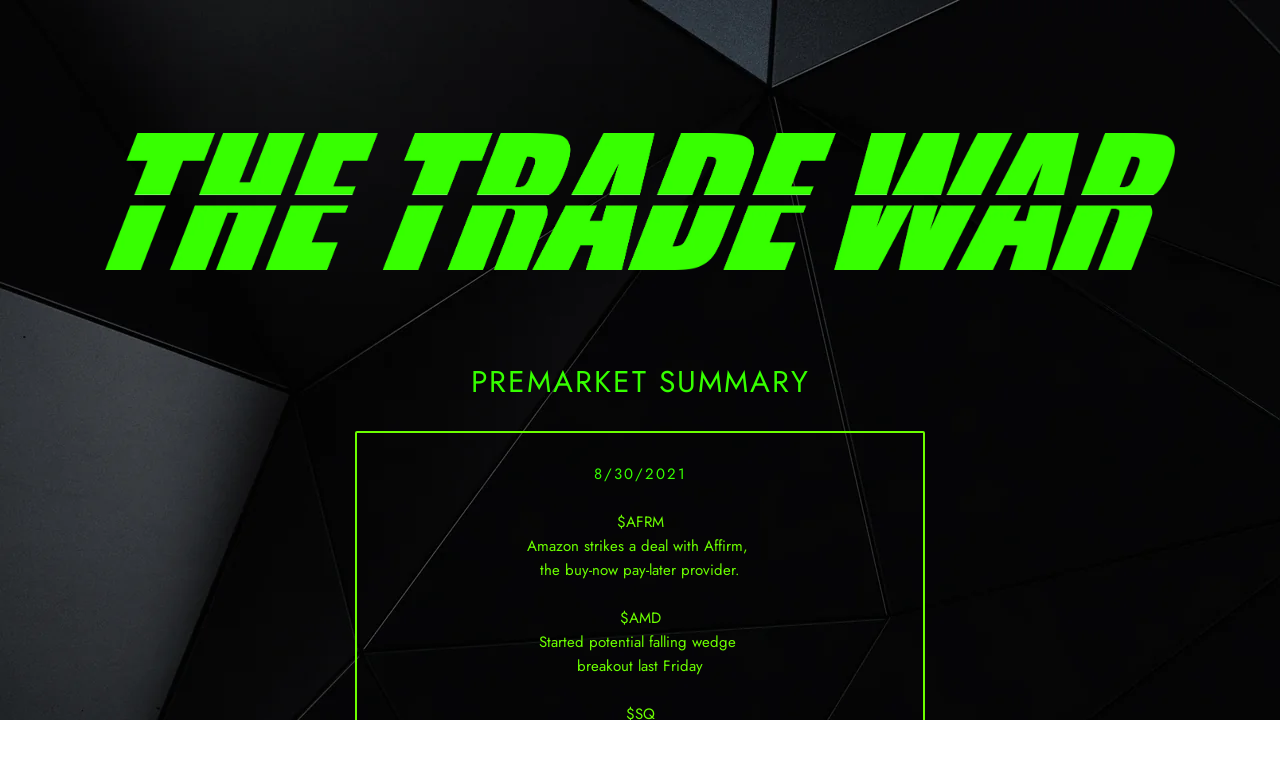

--- FILE ---
content_type: text/html; charset=utf-8
request_url: https://thetradewar.com/pages/amd-afrm-sq-nvda
body_size: 23690
content:



 <!DOCTYPE html>
<html lang="en"> <head> <meta charset="utf-8"> <meta http-equiv="cleartype" content="on"> <meta name="robots" content="index,follow"> <!-- Mobile Specific Metas --> <meta name="HandheldFriendly" content="True"> <meta name="MobileOptimized" content="320"> <meta name="viewport" content="width=device-width,initial-scale=1"> <meta name="theme-color" content="rgba(0,0,0,0)"> <title>
      amd-afrm-sq-nvda - THETRADEWAR LLC</title> <link rel="preconnect dns-prefetch" href="https://fonts.shopifycdn.com" /> <link rel="preconnect dns-prefetch" href="https://cdn.shopify.com" /> <link rel="preconnect dns-prefetch" href="https://v.shopify.com" /> <link rel="preconnect dns-prefetch" href="https://cdn.shopifycloud.com" /> <link rel="preconnect dns-prefetch" href="https://productreviews.shopifycdn.com" /> <link rel="stylesheet" href="https://cdnjs.cloudflare.com/ajax/libs/fancybox/3.5.6/jquery.fancybox.css"> <!-- Stylesheets for Turbo 4.1.2 --> <link href="//thetradewar.com/cdn/shop/t/9/assets/styles.scss.css?v=128774472480091613661762175990" rel="stylesheet" type="text/css" media="all" /> <script>
      window.lazySizesConfig = window.lazySizesConfig || {};

      lazySizesConfig.expand = 300;
      lazySizesConfig.loadHidden = false;

      /*! lazysizes - v4.1.4 */
      !function(a,b){var c=b(a,a.document);a.lazySizes=c,"object"==typeof module&&module.exports&&(module.exports=c)}(window,function(a,b){"use strict";if(b.getElementsByClassName){var c,d,e=b.documentElement,f=a.Date,g=a.HTMLPictureElement,h="addEventListener",i="getAttribute",j=a[h],k=a.setTimeout,l=a.requestAnimationFrame||k,m=a.requestIdleCallback,n=/^picture$/i,o=["load","error","lazyincluded","_lazyloaded"],p={},q=Array.prototype.forEach,r=function(a,b){return p[b]||(p[b]=new RegExp("(\\s|^)"+b+"(\\s|$)")),p[b].test(a[i]("class")||"")&&p[b]},s=function(a,b){r(a,b)||a.setAttribute("class",(a[i]("class")||"").trim()+" "+b)},t=function(a,b){var c;(c=r(a,b))&&a.setAttribute("class",(a[i]("class")||"").replace(c," "))},u=function(a,b,c){var d=c?h:"removeEventListener";c&&u(a,b),o.forEach(function(c){a[d](c,b)})},v=function(a,d,e,f,g){var h=b.createEvent("Event");return e||(e={}),e.instance=c,h.initEvent(d,!f,!g),h.detail=e,a.dispatchEvent(h),h},w=function(b,c){var e;!g&&(e=a.picturefill||d.pf)?(c&&c.src&&!b[i]("srcset")&&b.setAttribute("srcset",c.src),e({reevaluate:!0,elements:[b]})):c&&c.src&&(b.src=c.src)},x=function(a,b){return(getComputedStyle(a,null)||{})[b]},y=function(a,b,c){for(c=c||a.offsetWidth;c<d.minSize&&b&&!a._lazysizesWidth;)c=b.offsetWidth,b=b.parentNode;return c},z=function(){var a,c,d=[],e=[],f=d,g=function(){var b=f;for(f=d.length?e:d,a=!0,c=!1;b.length;)b.shift()();a=!1},h=function(d,e){a&&!e?d.apply(this,arguments):(f.push(d),c||(c=!0,(b.hidden?k:l)(g)))};return h._lsFlush=g,h}(),A=function(a,b){return b?function(){z(a)}:function(){var b=this,c=arguments;z(function(){a.apply(b,c)})}},B=function(a){var b,c=0,e=d.throttleDelay,g=d.ricTimeout,h=function(){b=!1,c=f.now(),a()},i=m&&g>49?function(){m(h,{timeout:g}),g!==d.ricTimeout&&(g=d.ricTimeout)}:A(function(){k(h)},!0);return function(a){var d;(a=a===!0)&&(g=33),b||(b=!0,d=e-(f.now()-c),0>d&&(d=0),a||9>d?i():k(i,d))}},C=function(a){var b,c,d=99,e=function(){b=null,a()},g=function(){var a=f.now()-c;d>a?k(g,d-a):(m||e)(e)};return function(){c=f.now(),b||(b=k(g,d))}};!function(){var b,c={lazyClass:"lazyload",loadedClass:"lazyloaded",loadingClass:"lazyloading",preloadClass:"lazypreload",errorClass:"lazyerror",autosizesClass:"lazyautosizes",srcAttr:"data-src",srcsetAttr:"data-srcset",sizesAttr:"data-sizes",minSize:40,customMedia:{},init:!0,expFactor:1.5,hFac:.8,loadMode:2,loadHidden:!0,ricTimeout:0,throttleDelay:125};d=a.lazySizesConfig||a.lazysizesConfig||{};for(b in c)b in d||(d[b]=c[b]);a.lazySizesConfig=d,k(function(){d.init&&F()})}();var D=function(){var g,l,m,o,p,y,D,F,G,H,I,J,K,L,M=/^img$/i,N=/^iframe$/i,O="onscroll"in a&&!/(gle|ing)bot/.test(navigator.userAgent),P=0,Q=0,R=0,S=-1,T=function(a){R--,a&&a.target&&u(a.target,T),(!a||0>R||!a.target)&&(R=0)},U=function(a,c){var d,f=a,g="hidden"==x(b.body,"visibility")||"hidden"!=x(a.parentNode,"visibility")&&"hidden"!=x(a,"visibility");for(F-=c,I+=c,G-=c,H+=c;g&&(f=f.offsetParent)&&f!=b.body&&f!=e;)g=(x(f,"opacity")||1)>0,g&&"visible"!=x(f,"overflow")&&(d=f.getBoundingClientRect(),g=H>d.left&&G<d.right&&I>d.top-1&&F<d.bottom+1);return g},V=function(){var a,f,h,j,k,m,n,p,q,r=c.elements;if((o=d.loadMode)&&8>R&&(a=r.length)){f=0,S++,null==K&&("expand"in d||(d.expand=e.clientHeight>500&&e.clientWidth>500?500:370),J=d.expand,K=J*d.expFactor),K>Q&&1>R&&S>2&&o>2&&!b.hidden?(Q=K,S=0):Q=o>1&&S>1&&6>R?J:P;for(;a>f;f++)if(r[f]&&!r[f]._lazyRace)if(O)if((p=r[f][i]("data-expand"))&&(m=1*p)||(m=Q),q!==m&&(y=innerWidth+m*L,D=innerHeight+m,n=-1*m,q=m),h=r[f].getBoundingClientRect(),(I=h.bottom)>=n&&(F=h.top)<=D&&(H=h.right)>=n*L&&(G=h.left)<=y&&(I||H||G||F)&&(d.loadHidden||"hidden"!=x(r[f],"visibility"))&&(l&&3>R&&!p&&(3>o||4>S)||U(r[f],m))){if(ba(r[f]),k=!0,R>9)break}else!k&&l&&!j&&4>R&&4>S&&o>2&&(g[0]||d.preloadAfterLoad)&&(g[0]||!p&&(I||H||G||F||"auto"!=r[f][i](d.sizesAttr)))&&(j=g[0]||r[f]);else ba(r[f]);j&&!k&&ba(j)}},W=B(V),X=function(a){s(a.target,d.loadedClass),t(a.target,d.loadingClass),u(a.target,Z),v(a.target,"lazyloaded")},Y=A(X),Z=function(a){Y({target:a.target})},$=function(a,b){try{a.contentWindow.location.replace(b)}catch(c){a.src=b}},_=function(a){var b,c=a[i](d.srcsetAttr);(b=d.customMedia[a[i]("data-media")||a[i]("media")])&&a.setAttribute("media",b),c&&a.setAttribute("srcset",c)},aa=A(function(a,b,c,e,f){var g,h,j,l,o,p;(o=v(a,"lazybeforeunveil",b)).defaultPrevented||(e&&(c?s(a,d.autosizesClass):a.setAttribute("sizes",e)),h=a[i](d.srcsetAttr),g=a[i](d.srcAttr),f&&(j=a.parentNode,l=j&&n.test(j.nodeName||"")),p=b.firesLoad||"src"in a&&(h||g||l),o={target:a},p&&(u(a,T,!0),clearTimeout(m),m=k(T,2500),s(a,d.loadingClass),u(a,Z,!0)),l&&q.call(j.getElementsByTagName("source"),_),h?a.setAttribute("srcset",h):g&&!l&&(N.test(a.nodeName)?$(a,g):a.src=g),f&&(h||l)&&w(a,{src:g})),a._lazyRace&&delete a._lazyRace,t(a,d.lazyClass),z(function(){(!p||a.complete&&a.naturalWidth>1)&&(p?T(o):R--,X(o))},!0)}),ba=function(a){var b,c=M.test(a.nodeName),e=c&&(a[i](d.sizesAttr)||a[i]("sizes")),f="auto"==e;(!f&&l||!c||!a[i]("src")&&!a.srcset||a.complete||r(a,d.errorClass)||!r(a,d.lazyClass))&&(b=v(a,"lazyunveilread").detail,f&&E.updateElem(a,!0,a.offsetWidth),a._lazyRace=!0,R++,aa(a,b,f,e,c))},ca=function(){if(!l){if(f.now()-p<999)return void k(ca,999);var a=C(function(){d.loadMode=3,W()});l=!0,d.loadMode=3,W(),j("scroll",function(){3==d.loadMode&&(d.loadMode=2),a()},!0)}};return{_:function(){p=f.now(),c.elements=b.getElementsByClassName(d.lazyClass),g=b.getElementsByClassName(d.lazyClass+" "+d.preloadClass),L=d.hFac,j("scroll",W,!0),j("resize",W,!0),a.MutationObserver?new MutationObserver(W).observe(e,{childList:!0,subtree:!0,attributes:!0}):(e[h]("DOMNodeInserted",W,!0),e[h]("DOMAttrModified",W,!0),setInterval(W,999)),j("hashchange",W,!0),["focus","mouseover","click","load","transitionend","animationend","webkitAnimationEnd"].forEach(function(a){b[h](a,W,!0)}),/d$|^c/.test(b.readyState)?ca():(j("load",ca),b[h]("DOMContentLoaded",W),k(ca,2e4)),c.elements.length?(V(),z._lsFlush()):W()},checkElems:W,unveil:ba}}(),E=function(){var a,c=A(function(a,b,c,d){var e,f,g;if(a._lazysizesWidth=d,d+="px",a.setAttribute("sizes",d),n.test(b.nodeName||""))for(e=b.getElementsByTagName("source"),f=0,g=e.length;g>f;f++)e[f].setAttribute("sizes",d);c.detail.dataAttr||w(a,c.detail)}),e=function(a,b,d){var e,f=a.parentNode;f&&(d=y(a,f,d),e=v(a,"lazybeforesizes",{width:d,dataAttr:!!b}),e.defaultPrevented||(d=e.detail.width,d&&d!==a._lazysizesWidth&&c(a,f,e,d)))},f=function(){var b,c=a.length;if(c)for(b=0;c>b;b++)e(a[b])},g=C(f);return{_:function(){a=b.getElementsByClassName(d.autosizesClass),j("resize",g)},checkElems:g,updateElem:e}}(),F=function(){F.i||(F.i=!0,E._(),D._())};return c={cfg:d,autoSizer:E,loader:D,init:F,uP:w,aC:s,rC:t,hC:r,fire:v,gW:y,rAF:z}}});

      /*! lazysizes - v4.1.4 */
      !function(a,b){var c=function(){b(a.lazySizes),a.removeEventListener("lazyunveilread",c,!0)};b=b.bind(null,a,a.document),"object"==typeof module&&module.exports?b(require("lazysizes")):a.lazySizes?c():a.addEventListener("lazyunveilread",c,!0)}(window,function(a,b,c){"use strict";function d(){this.ratioElems=b.getElementsByClassName("lazyaspectratio"),this._setupEvents(),this.processImages()}if(a.addEventListener){var e,f,g,h=Array.prototype.forEach,i=/^picture$/i,j="data-aspectratio",k="img["+j+"]",l=function(b){return a.matchMedia?(l=function(a){return!a||(matchMedia(a)||{}).matches})(b):a.Modernizr&&Modernizr.mq?!b||Modernizr.mq(b):!b},m=c.aC,n=c.rC,o=c.cfg;d.prototype={_setupEvents:function(){var a=this,c=function(b){b.naturalWidth<36?a.addAspectRatio(b,!0):a.removeAspectRatio(b,!0)},d=function(){a.processImages()};b.addEventListener("load",function(a){a.target.getAttribute&&a.target.getAttribute(j)&&c(a.target)},!0),addEventListener("resize",function(){var b,d=function(){h.call(a.ratioElems,c)};return function(){clearTimeout(b),b=setTimeout(d,99)}}()),b.addEventListener("DOMContentLoaded",d),addEventListener("load",d)},processImages:function(a){var c,d;a||(a=b),c="length"in a&&!a.nodeName?a:a.querySelectorAll(k);for(d=0;d<c.length;d++)c[d].naturalWidth>36?this.removeAspectRatio(c[d]):this.addAspectRatio(c[d])},getSelectedRatio:function(a){var b,c,d,e,f,g=a.parentNode;if(g&&i.test(g.nodeName||""))for(d=g.getElementsByTagName("source"),b=0,c=d.length;c>b;b++)if(e=d[b].getAttribute("data-media")||d[b].getAttribute("media"),o.customMedia[e]&&(e=o.customMedia[e]),l(e)){f=d[b].getAttribute(j);break}return f||a.getAttribute(j)||""},parseRatio:function(){var a=/^\s*([+\d\.]+)(\s*[\/x]\s*([+\d\.]+))?\s*$/,b={};return function(c){var d;return!b[c]&&(d=c.match(a))&&(d[3]?b[c]=d[1]/d[3]:b[c]=1*d[1]),b[c]}}(),addAspectRatio:function(b,c){var d,e=b.offsetWidth,f=b.offsetHeight;return c||m(b,"lazyaspectratio"),36>e&&0>=f?void((e||f&&a.console)&&console.log("Define width or height of image, so we can calculate the other dimension")):(d=this.getSelectedRatio(b),d=this.parseRatio(d),void(d&&(e?b.style.height=e/d+"px":b.style.width=f*d+"px")))},removeAspectRatio:function(a){n(a,"lazyaspectratio"),a.style.height="",a.style.width="",a.removeAttribute(j)}},f=function(){g=a.jQuery||a.Zepto||a.shoestring||a.$,g&&g.fn&&!g.fn.imageRatio&&g.fn.filter&&g.fn.add&&g.fn.find?g.fn.imageRatio=function(){return e.processImages(this.find(k).add(this.filter(k))),this}:g=!1},f(),setTimeout(f),e=new d,a.imageRatio=e,"object"==typeof module&&module.exports?module.exports=e:"function"==typeof define&&define.amd&&define(e)}});

        /*! lazysizes - v4.1.5 */
        !function(a,b){var c=function(){b(a.lazySizes),a.removeEventListener("lazyunveilread",c,!0)};b=b.bind(null,a,a.document),"object"==typeof module&&module.exports?b(require("lazysizes")):a.lazySizes?c():a.addEventListener("lazyunveilread",c,!0)}(window,function(a,b,c){"use strict";if(a.addEventListener){var d=/\s+/g,e=/\s*\|\s+|\s+\|\s*/g,f=/^(.+?)(?:\s+\[\s*(.+?)\s*\])(?:\s+\[\s*(.+?)\s*\])?$/,g=/^\s*\(*\s*type\s*:\s*(.+?)\s*\)*\s*$/,h=/\(|\)|'/,i={contain:1,cover:1},j=function(a){var b=c.gW(a,a.parentNode);return(!a._lazysizesWidth||b>a._lazysizesWidth)&&(a._lazysizesWidth=b),a._lazysizesWidth},k=function(a){var b;return b=(getComputedStyle(a)||{getPropertyValue:function(){}}).getPropertyValue("background-size"),!i[b]&&i[a.style.backgroundSize]&&(b=a.style.backgroundSize),b},l=function(a,b){if(b){var c=b.match(g);c&&c[1]?a.setAttribute("type",c[1]):a.setAttribute("media",lazySizesConfig.customMedia[b]||b)}},m=function(a,c,g){var h=b.createElement("picture"),i=c.getAttribute(lazySizesConfig.sizesAttr),j=c.getAttribute("data-ratio"),k=c.getAttribute("data-optimumx");c._lazybgset&&c._lazybgset.parentNode==c&&c.removeChild(c._lazybgset),Object.defineProperty(g,"_lazybgset",{value:c,writable:!0}),Object.defineProperty(c,"_lazybgset",{value:h,writable:!0}),a=a.replace(d," ").split(e),h.style.display="none",g.className=lazySizesConfig.lazyClass,1!=a.length||i||(i="auto"),a.forEach(function(a){var c,d=b.createElement("source");i&&"auto"!=i&&d.setAttribute("sizes",i),(c=a.match(f))?(d.setAttribute(lazySizesConfig.srcsetAttr,c[1]),l(d,c[2]),l(d,c[3])):d.setAttribute(lazySizesConfig.srcsetAttr,a),h.appendChild(d)}),i&&(g.setAttribute(lazySizesConfig.sizesAttr,i),c.removeAttribute(lazySizesConfig.sizesAttr),c.removeAttribute("sizes")),k&&g.setAttribute("data-optimumx",k),j&&g.setAttribute("data-ratio",j),h.appendChild(g),c.appendChild(h)},n=function(a){if(a.target._lazybgset){var b=a.target,d=b._lazybgset,e=b.currentSrc||b.src;if(e){var f=c.fire(d,"bgsetproxy",{src:e,useSrc:h.test(e)?JSON.stringify(e):e});f.defaultPrevented||(d.style.backgroundImage="url("+f.detail.useSrc+")")}b._lazybgsetLoading&&(c.fire(d,"_lazyloaded",{},!1,!0),delete b._lazybgsetLoading)}};addEventListener("lazybeforeunveil",function(a){var d,e,f;!a.defaultPrevented&&(d=a.target.getAttribute("data-bgset"))&&(f=a.target,e=b.createElement("img"),e.alt="",e._lazybgsetLoading=!0,a.detail.firesLoad=!0,m(d,f,e),setTimeout(function(){c.loader.unveil(e),c.rAF(function(){c.fire(e,"_lazyloaded",{},!0,!0),e.complete&&n({target:e})})}))}),b.addEventListener("load",n,!0),a.addEventListener("lazybeforesizes",function(a){if(a.detail.instance==c&&a.target._lazybgset&&a.detail.dataAttr){var b=a.target._lazybgset,d=k(b);i[d]&&(a.target._lazysizesParentFit=d,c.rAF(function(){a.target.setAttribute("data-parent-fit",d),a.target._lazysizesParentFit&&delete a.target._lazysizesParentFit}))}},!0),b.documentElement.addEventListener("lazybeforesizes",function(a){!a.defaultPrevented&&a.target._lazybgset&&a.detail.instance==c&&(a.detail.width=j(a.target._lazybgset))})}});</script> <meta name="description" content="PREMARKET SUMMARY 8/30/2021 $AFRM Amazon strikes a deal with Affirm,  the buy-now pay-later provider. $AMD Started potential falling wedge  breakout last Friday $SQ Broke trendline resistance  Monday premarket TOP STOCKS TO WATCH  AT THE MARKET OPEN $AMD CALLS STRIKE: $113 EXR: SEP-03-21 TARGET: $114.5 MY POTENTIAL ENT" /> <link rel="shortcut icon" type="image/x-icon" href="//thetradewar.com/cdn/shop/files/flash123_180x180.png?v=1618684816"> <link rel="apple-touch-icon" href="//thetradewar.com/cdn/shop/files/flash123_180x180.png?v=1618684816"/> <link rel="apple-touch-icon" sizes="57x57" href="//thetradewar.com/cdn/shop/files/flash123_57x57.png?v=1618684816"/> <link rel="apple-touch-icon" sizes="60x60" href="//thetradewar.com/cdn/shop/files/flash123_60x60.png?v=1618684816"/> <link rel="apple-touch-icon" sizes="72x72" href="//thetradewar.com/cdn/shop/files/flash123_72x72.png?v=1618684816"/> <link rel="apple-touch-icon" sizes="76x76" href="//thetradewar.com/cdn/shop/files/flash123_76x76.png?v=1618684816"/> <link rel="apple-touch-icon" sizes="114x114" href="//thetradewar.com/cdn/shop/files/flash123_114x114.png?v=1618684816"/> <link rel="apple-touch-icon" sizes="180x180" href="//thetradewar.com/cdn/shop/files/flash123_180x180.png?v=1618684816"/> <link rel="apple-touch-icon" sizes="228x228" href="//thetradewar.com/cdn/shop/files/flash123_228x228.png?v=1618684816"/> <link rel="canonical" href="https://thetradewar.com/pages/amd-afrm-sq-nvda" /> <script>window.performance && window.performance.mark && window.performance.mark('shopify.content_for_header.start');</script><meta id="shopify-digital-wallet" name="shopify-digital-wallet" content="/2179661891/digital_wallets/dialog">
<meta name="shopify-checkout-api-token" content="c926943bd40eca71a7ab719dfd41f894">
<meta id="in-context-paypal-metadata" data-shop-id="2179661891" data-venmo-supported="true" data-environment="production" data-locale="en_US" data-paypal-v4="true" data-currency="USD">
<script async="async" src="/checkouts/internal/preloads.js?locale=en-US"></script>
<link rel="preconnect" href="https://shop.app" crossorigin="anonymous">
<script async="async" src="https://shop.app/checkouts/internal/preloads.js?locale=en-US&shop_id=2179661891" crossorigin="anonymous"></script>
<script id="apple-pay-shop-capabilities" type="application/json">{"shopId":2179661891,"countryCode":"US","currencyCode":"USD","merchantCapabilities":["supports3DS"],"merchantId":"gid:\/\/shopify\/Shop\/2179661891","merchantName":"THETRADEWAR LLC","requiredBillingContactFields":["postalAddress","email"],"requiredShippingContactFields":["postalAddress","email"],"shippingType":"shipping","supportedNetworks":["visa","masterCard","amex"],"total":{"type":"pending","label":"THETRADEWAR LLC","amount":"1.00"},"shopifyPaymentsEnabled":true,"supportsSubscriptions":true}</script>
<script id="shopify-features" type="application/json">{"accessToken":"c926943bd40eca71a7ab719dfd41f894","betas":["rich-media-storefront-analytics"],"domain":"thetradewar.com","predictiveSearch":true,"shopId":2179661891,"locale":"en"}</script>
<script>var Shopify = Shopify || {};
Shopify.shop = "thetradewar.myshopify.com";
Shopify.locale = "en";
Shopify.currency = {"active":"USD","rate":"1.0"};
Shopify.country = "US";
Shopify.theme = {"name":"THE TRADE WAR 2021","id":120186699843,"schema_name":"Turbo","schema_version":"4.1.2","theme_store_id":null,"role":"main"};
Shopify.theme.handle = "null";
Shopify.theme.style = {"id":null,"handle":null};
Shopify.cdnHost = "thetradewar.com/cdn";
Shopify.routes = Shopify.routes || {};
Shopify.routes.root = "/";</script>
<script type="module">!function(o){(o.Shopify=o.Shopify||{}).modules=!0}(window);</script>
<script>!function(o){function n(){var o=[];function n(){o.push(Array.prototype.slice.apply(arguments))}return n.q=o,n}var t=o.Shopify=o.Shopify||{};t.loadFeatures=n(),t.autoloadFeatures=n()}(window);</script>
<script>
  window.ShopifyPay = window.ShopifyPay || {};
  window.ShopifyPay.apiHost = "shop.app\/pay";
  window.ShopifyPay.redirectState = null;
</script>
<script id="shop-js-analytics" type="application/json">{"pageType":"page"}</script>
<script defer="defer" async type="module" src="//thetradewar.com/cdn/shopifycloud/shop-js/modules/v2/client.init-shop-cart-sync_DlSlHazZ.en.esm.js"></script>
<script defer="defer" async type="module" src="//thetradewar.com/cdn/shopifycloud/shop-js/modules/v2/chunk.common_D16XZWos.esm.js"></script>
<script type="module">
  await import("//thetradewar.com/cdn/shopifycloud/shop-js/modules/v2/client.init-shop-cart-sync_DlSlHazZ.en.esm.js");
await import("//thetradewar.com/cdn/shopifycloud/shop-js/modules/v2/chunk.common_D16XZWos.esm.js");

  window.Shopify.SignInWithShop?.initShopCartSync?.({"fedCMEnabled":true,"windoidEnabled":true});

</script>
<script>
  window.Shopify = window.Shopify || {};
  if (!window.Shopify.featureAssets) window.Shopify.featureAssets = {};
  window.Shopify.featureAssets['shop-js'] = {"shop-cart-sync":["modules/v2/client.shop-cart-sync_DKWYiEUO.en.esm.js","modules/v2/chunk.common_D16XZWos.esm.js"],"init-fed-cm":["modules/v2/client.init-fed-cm_vfPMjZAC.en.esm.js","modules/v2/chunk.common_D16XZWos.esm.js"],"init-shop-email-lookup-coordinator":["modules/v2/client.init-shop-email-lookup-coordinator_CR38P6MB.en.esm.js","modules/v2/chunk.common_D16XZWos.esm.js"],"init-shop-cart-sync":["modules/v2/client.init-shop-cart-sync_DlSlHazZ.en.esm.js","modules/v2/chunk.common_D16XZWos.esm.js"],"shop-cash-offers":["modules/v2/client.shop-cash-offers_CJw4IQ6B.en.esm.js","modules/v2/chunk.common_D16XZWos.esm.js","modules/v2/chunk.modal_UwFWkumu.esm.js"],"shop-toast-manager":["modules/v2/client.shop-toast-manager_BY778Uv6.en.esm.js","modules/v2/chunk.common_D16XZWos.esm.js"],"init-windoid":["modules/v2/client.init-windoid_DVhZdEm3.en.esm.js","modules/v2/chunk.common_D16XZWos.esm.js"],"shop-button":["modules/v2/client.shop-button_D2ZzKUPa.en.esm.js","modules/v2/chunk.common_D16XZWos.esm.js"],"avatar":["modules/v2/client.avatar_BTnouDA3.en.esm.js"],"init-customer-accounts-sign-up":["modules/v2/client.init-customer-accounts-sign-up_CQZUmjGN.en.esm.js","modules/v2/client.shop-login-button_Cu5K-F7X.en.esm.js","modules/v2/chunk.common_D16XZWos.esm.js","modules/v2/chunk.modal_UwFWkumu.esm.js"],"pay-button":["modules/v2/client.pay-button_CcBqbGU7.en.esm.js","modules/v2/chunk.common_D16XZWos.esm.js"],"init-shop-for-new-customer-accounts":["modules/v2/client.init-shop-for-new-customer-accounts_B5DR5JTE.en.esm.js","modules/v2/client.shop-login-button_Cu5K-F7X.en.esm.js","modules/v2/chunk.common_D16XZWos.esm.js","modules/v2/chunk.modal_UwFWkumu.esm.js"],"shop-login-button":["modules/v2/client.shop-login-button_Cu5K-F7X.en.esm.js","modules/v2/chunk.common_D16XZWos.esm.js","modules/v2/chunk.modal_UwFWkumu.esm.js"],"shop-follow-button":["modules/v2/client.shop-follow-button_BX8Slf17.en.esm.js","modules/v2/chunk.common_D16XZWos.esm.js","modules/v2/chunk.modal_UwFWkumu.esm.js"],"init-customer-accounts":["modules/v2/client.init-customer-accounts_DjKkmQ2w.en.esm.js","modules/v2/client.shop-login-button_Cu5K-F7X.en.esm.js","modules/v2/chunk.common_D16XZWos.esm.js","modules/v2/chunk.modal_UwFWkumu.esm.js"],"lead-capture":["modules/v2/client.lead-capture_ChWCg7nV.en.esm.js","modules/v2/chunk.common_D16XZWos.esm.js","modules/v2/chunk.modal_UwFWkumu.esm.js"],"checkout-modal":["modules/v2/client.checkout-modal_DPnpVyv-.en.esm.js","modules/v2/chunk.common_D16XZWos.esm.js","modules/v2/chunk.modal_UwFWkumu.esm.js"],"shop-login":["modules/v2/client.shop-login_leRXJtcZ.en.esm.js","modules/v2/chunk.common_D16XZWos.esm.js","modules/v2/chunk.modal_UwFWkumu.esm.js"],"payment-terms":["modules/v2/client.payment-terms_Bp9K0NXD.en.esm.js","modules/v2/chunk.common_D16XZWos.esm.js","modules/v2/chunk.modal_UwFWkumu.esm.js"]};
</script>
<script>(function() {
  var isLoaded = false;
  function asyncLoad() {
    if (isLoaded) return;
    isLoaded = true;
    var urls = ["https:\/\/formbuilder.hulkapps.com\/skeletopapp.js?shop=thetradewar.myshopify.com","\/\/cdn.shopify.com\/proxy\/3073ddb7e79f3361b627ceef51f25426c1bb593da3baabc8d5590f43fbafe6de\/faqs-plus.herokuapp.com\/public\/script-tags\/ef-faq-plus-script.min.js?shop=thetradewar.myshopify.com\u0026sp-cache-control=cHVibGljLCBtYXgtYWdlPTkwMA","https:\/\/cdncozyvideogalleryn.addons.business\/scripttag\/js\/cloud\/thetradewar.myshopify.com\/1.0\/xfwoz4tQyPXCbrL1a8xOhtCYeCFomJvT.js?shop=thetradewar.myshopify.com"];
    for (var i = 0; i <urls.length; i++) {
      var s = document.createElement('script');
      s.type = 'text/javascript';
      s.async = true;
      s.src = urls[i];
      var x = document.getElementsByTagName('script')[0];
      x.parentNode.insertBefore(s, x);
    }
  };
  if(window.attachEvent) {
    window.attachEvent('onload', asyncLoad);
  } else {
    window.addEventListener('load', asyncLoad, false);
  }
})();</script>
<script id="__st">var __st={"a":2179661891,"offset":-28800,"reqid":"e75f980c-4033-4bd4-af1c-48cd2dc62ff5-1768573391","pageurl":"thetradewar.com\/pages\/amd-afrm-sq-nvda","s":"pages-80197550147","u":"5c32bad88b56","p":"page","rtyp":"page","rid":80197550147};</script>
<script>window.ShopifyPaypalV4VisibilityTracking = true;</script>
<script id="captcha-bootstrap">!function(){'use strict';const t='contact',e='account',n='new_comment',o=[[t,t],['blogs',n],['comments',n],[t,'customer']],c=[[e,'customer_login'],[e,'guest_login'],[e,'recover_customer_password'],[e,'create_customer']],r=t=>t.map((([t,e])=>`form[action*='/${t}']:not([data-nocaptcha='true']) input[name='form_type'][value='${e}']`)).join(','),a=t=>()=>t?[...document.querySelectorAll(t)].map((t=>t.form)):[];function s(){const t=[...o],e=r(t);return a(e)}const i='password',u='form_key',d=['recaptcha-v3-token','g-recaptcha-response','h-captcha-response',i],f=()=>{try{return window.sessionStorage}catch{return}},m='__shopify_v',_=t=>t.elements[u];function p(t,e,n=!1){try{const o=window.sessionStorage,c=JSON.parse(o.getItem(e)),{data:r}=function(t){const{data:e,action:n}=t;return t[m]||n?{data:e,action:n}:{data:t,action:n}}(c);for(const[e,n]of Object.entries(r))t.elements[e]&&(t.elements[e].value=n);n&&o.removeItem(e)}catch(o){console.error('form repopulation failed',{error:o})}}const l='form_type',E='cptcha';function T(t){t.dataset[E]=!0}const w=window,h=w.document,L='Shopify',v='ce_forms',y='captcha';let A=!1;((t,e)=>{const n=(g='f06e6c50-85a8-45c8-87d0-21a2b65856fe',I='https://cdn.shopify.com/shopifycloud/storefront-forms-hcaptcha/ce_storefront_forms_captcha_hcaptcha.v1.5.2.iife.js',D={infoText:'Protected by hCaptcha',privacyText:'Privacy',termsText:'Terms'},(t,e,n)=>{const o=w[L][v],c=o.bindForm;if(c)return c(t,g,e,D).then(n);var r;o.q.push([[t,g,e,D],n]),r=I,A||(h.body.append(Object.assign(h.createElement('script'),{id:'captcha-provider',async:!0,src:r})),A=!0)});var g,I,D;w[L]=w[L]||{},w[L][v]=w[L][v]||{},w[L][v].q=[],w[L][y]=w[L][y]||{},w[L][y].protect=function(t,e){n(t,void 0,e),T(t)},Object.freeze(w[L][y]),function(t,e,n,w,h,L){const[v,y,A,g]=function(t,e,n){const i=e?o:[],u=t?c:[],d=[...i,...u],f=r(d),m=r(i),_=r(d.filter((([t,e])=>n.includes(e))));return[a(f),a(m),a(_),s()]}(w,h,L),I=t=>{const e=t.target;return e instanceof HTMLFormElement?e:e&&e.form},D=t=>v().includes(t);t.addEventListener('submit',(t=>{const e=I(t);if(!e)return;const n=D(e)&&!e.dataset.hcaptchaBound&&!e.dataset.recaptchaBound,o=_(e),c=g().includes(e)&&(!o||!o.value);(n||c)&&t.preventDefault(),c&&!n&&(function(t){try{if(!f())return;!function(t){const e=f();if(!e)return;const n=_(t);if(!n)return;const o=n.value;o&&e.removeItem(o)}(t);const e=Array.from(Array(32),(()=>Math.random().toString(36)[2])).join('');!function(t,e){_(t)||t.append(Object.assign(document.createElement('input'),{type:'hidden',name:u})),t.elements[u].value=e}(t,e),function(t,e){const n=f();if(!n)return;const o=[...t.querySelectorAll(`input[type='${i}']`)].map((({name:t})=>t)),c=[...d,...o],r={};for(const[a,s]of new FormData(t).entries())c.includes(a)||(r[a]=s);n.setItem(e,JSON.stringify({[m]:1,action:t.action,data:r}))}(t,e)}catch(e){console.error('failed to persist form',e)}}(e),e.submit())}));const S=(t,e)=>{t&&!t.dataset[E]&&(n(t,e.some((e=>e===t))),T(t))};for(const o of['focusin','change'])t.addEventListener(o,(t=>{const e=I(t);D(e)&&S(e,y())}));const B=e.get('form_key'),M=e.get(l),P=B&&M;t.addEventListener('DOMContentLoaded',(()=>{const t=y();if(P)for(const e of t)e.elements[l].value===M&&p(e,B);[...new Set([...A(),...v().filter((t=>'true'===t.dataset.shopifyCaptcha))])].forEach((e=>S(e,t)))}))}(h,new URLSearchParams(w.location.search),n,t,e,['guest_login'])})(!0,!0)}();</script>
<script integrity="sha256-4kQ18oKyAcykRKYeNunJcIwy7WH5gtpwJnB7kiuLZ1E=" data-source-attribution="shopify.loadfeatures" defer="defer" src="//thetradewar.com/cdn/shopifycloud/storefront/assets/storefront/load_feature-a0a9edcb.js" crossorigin="anonymous"></script>
<script crossorigin="anonymous" defer="defer" src="//thetradewar.com/cdn/shopifycloud/storefront/assets/shopify_pay/storefront-65b4c6d7.js?v=20250812"></script>
<script data-source-attribution="shopify.dynamic_checkout.dynamic.init">var Shopify=Shopify||{};Shopify.PaymentButton=Shopify.PaymentButton||{isStorefrontPortableWallets:!0,init:function(){window.Shopify.PaymentButton.init=function(){};var t=document.createElement("script");t.src="https://thetradewar.com/cdn/shopifycloud/portable-wallets/latest/portable-wallets.en.js",t.type="module",document.head.appendChild(t)}};
</script>
<script data-source-attribution="shopify.dynamic_checkout.buyer_consent">
  function portableWalletsHideBuyerConsent(e){var t=document.getElementById("shopify-buyer-consent"),n=document.getElementById("shopify-subscription-policy-button");t&&n&&(t.classList.add("hidden"),t.setAttribute("aria-hidden","true"),n.removeEventListener("click",e))}function portableWalletsShowBuyerConsent(e){var t=document.getElementById("shopify-buyer-consent"),n=document.getElementById("shopify-subscription-policy-button");t&&n&&(t.classList.remove("hidden"),t.removeAttribute("aria-hidden"),n.addEventListener("click",e))}window.Shopify?.PaymentButton&&(window.Shopify.PaymentButton.hideBuyerConsent=portableWalletsHideBuyerConsent,window.Shopify.PaymentButton.showBuyerConsent=portableWalletsShowBuyerConsent);
</script>
<script data-source-attribution="shopify.dynamic_checkout.cart.bootstrap">document.addEventListener("DOMContentLoaded",(function(){function t(){return document.querySelector("shopify-accelerated-checkout-cart, shopify-accelerated-checkout")}if(t())Shopify.PaymentButton.init();else{new MutationObserver((function(e,n){t()&&(Shopify.PaymentButton.init(),n.disconnect())})).observe(document.body,{childList:!0,subtree:!0})}}));
</script>
<link id="shopify-accelerated-checkout-styles" rel="stylesheet" media="screen" href="https://thetradewar.com/cdn/shopifycloud/portable-wallets/latest/accelerated-checkout-backwards-compat.css" crossorigin="anonymous">
<style id="shopify-accelerated-checkout-cart">
        #shopify-buyer-consent {
  margin-top: 1em;
  display: inline-block;
  width: 100%;
}

#shopify-buyer-consent.hidden {
  display: none;
}

#shopify-subscription-policy-button {
  background: none;
  border: none;
  padding: 0;
  text-decoration: underline;
  font-size: inherit;
  cursor: pointer;
}

#shopify-subscription-policy-button::before {
  box-shadow: none;
}

      </style>

<script>window.performance && window.performance.mark && window.performance.mark('shopify.content_for_header.end');</script>

    

<meta name="author" content="THETRADEWAR LLC">
<meta property="og:url" content="https://thetradewar.com/pages/amd-afrm-sq-nvda">
<meta property="og:site_name" content="THETRADEWAR LLC"> <meta property="og:type" content="article"> <meta property="og:title" content="amd-afrm-sq-nvda"> <meta property="og:image" content="https://ucarecdn.com/16a02f0a-a38f-4979-a894-0f81121a78d6/-/format/auto/-/preview/3000x3000/-/quality/lighter/534535.png"> <meta property="og:image:secure_url" content="https://ucarecdn.com/16a02f0a-a38f-4979-a894-0f81121a78d6/-/format/auto/-/preview/3000x3000/-/quality/lighter/534535.png"> <meta property="og:description" content="PREMARKET SUMMARY 8/30/2021 $AFRM Amazon strikes a deal with Affirm,  the buy-now pay-later provider. $AMD Started potential falling wedge  breakout last Friday $SQ Broke trendline resistance  Monday premarket TOP STOCKS TO WATCH  AT THE MARKET OPEN $AMD CALLS STRIKE: $113 EXR: SEP-03-21 TARGET: $114.5 MY POTENTIAL ENT">




<meta name="twitter:card" content="summary"> <script type='text/javascript'>var jiltStorefrontParams = {"capture_email_on_add_to_cart":0,"platform":"shopify","popover_dismiss_message":"Your email and cart are saved so we can send you email reminders about this order.","shop_uuid":"1df7b281-277e-4a24-9c4e-5b13988d201b"};</script>

<!--Gem_Page_Header_Script-->
    


<!--End_Gem_Page_Header_Script-->
<script src="https://cdn.shopify.com/extensions/019b97b0-6350-7631-8123-95494b086580/socialwidget-instafeed-78/assets/social-widget.min.js" type="text/javascript" defer="defer"></script>
<link href="https://monorail-edge.shopifysvc.com" rel="dns-prefetch">
<script>(function(){if ("sendBeacon" in navigator && "performance" in window) {try {var session_token_from_headers = performance.getEntriesByType('navigation')[0].serverTiming.find(x => x.name == '_s').description;} catch {var session_token_from_headers = undefined;}var session_cookie_matches = document.cookie.match(/_shopify_s=([^;]*)/);var session_token_from_cookie = session_cookie_matches && session_cookie_matches.length === 2 ? session_cookie_matches[1] : "";var session_token = session_token_from_headers || session_token_from_cookie || "";function handle_abandonment_event(e) {var entries = performance.getEntries().filter(function(entry) {return /monorail-edge.shopifysvc.com/.test(entry.name);});if (!window.abandonment_tracked && entries.length === 0) {window.abandonment_tracked = true;var currentMs = Date.now();var navigation_start = performance.timing.navigationStart;var payload = {shop_id: 2179661891,url: window.location.href,navigation_start,duration: currentMs - navigation_start,session_token,page_type: "page"};window.navigator.sendBeacon("https://monorail-edge.shopifysvc.com/v1/produce", JSON.stringify({schema_id: "online_store_buyer_site_abandonment/1.1",payload: payload,metadata: {event_created_at_ms: currentMs,event_sent_at_ms: currentMs}}));}}window.addEventListener('pagehide', handle_abandonment_event);}}());</script>
<script id="web-pixels-manager-setup">(function e(e,d,r,n,o){if(void 0===o&&(o={}),!Boolean(null===(a=null===(i=window.Shopify)||void 0===i?void 0:i.analytics)||void 0===a?void 0:a.replayQueue)){var i,a;window.Shopify=window.Shopify||{};var t=window.Shopify;t.analytics=t.analytics||{};var s=t.analytics;s.replayQueue=[],s.publish=function(e,d,r){return s.replayQueue.push([e,d,r]),!0};try{self.performance.mark("wpm:start")}catch(e){}var l=function(){var e={modern:/Edge?\/(1{2}[4-9]|1[2-9]\d|[2-9]\d{2}|\d{4,})\.\d+(\.\d+|)|Firefox\/(1{2}[4-9]|1[2-9]\d|[2-9]\d{2}|\d{4,})\.\d+(\.\d+|)|Chrom(ium|e)\/(9{2}|\d{3,})\.\d+(\.\d+|)|(Maci|X1{2}).+ Version\/(15\.\d+|(1[6-9]|[2-9]\d|\d{3,})\.\d+)([,.]\d+|)( \(\w+\)|)( Mobile\/\w+|) Safari\/|Chrome.+OPR\/(9{2}|\d{3,})\.\d+\.\d+|(CPU[ +]OS|iPhone[ +]OS|CPU[ +]iPhone|CPU IPhone OS|CPU iPad OS)[ +]+(15[._]\d+|(1[6-9]|[2-9]\d|\d{3,})[._]\d+)([._]\d+|)|Android:?[ /-](13[3-9]|1[4-9]\d|[2-9]\d{2}|\d{4,})(\.\d+|)(\.\d+|)|Android.+Firefox\/(13[5-9]|1[4-9]\d|[2-9]\d{2}|\d{4,})\.\d+(\.\d+|)|Android.+Chrom(ium|e)\/(13[3-9]|1[4-9]\d|[2-9]\d{2}|\d{4,})\.\d+(\.\d+|)|SamsungBrowser\/([2-9]\d|\d{3,})\.\d+/,legacy:/Edge?\/(1[6-9]|[2-9]\d|\d{3,})\.\d+(\.\d+|)|Firefox\/(5[4-9]|[6-9]\d|\d{3,})\.\d+(\.\d+|)|Chrom(ium|e)\/(5[1-9]|[6-9]\d|\d{3,})\.\d+(\.\d+|)([\d.]+$|.*Safari\/(?![\d.]+ Edge\/[\d.]+$))|(Maci|X1{2}).+ Version\/(10\.\d+|(1[1-9]|[2-9]\d|\d{3,})\.\d+)([,.]\d+|)( \(\w+\)|)( Mobile\/\w+|) Safari\/|Chrome.+OPR\/(3[89]|[4-9]\d|\d{3,})\.\d+\.\d+|(CPU[ +]OS|iPhone[ +]OS|CPU[ +]iPhone|CPU IPhone OS|CPU iPad OS)[ +]+(10[._]\d+|(1[1-9]|[2-9]\d|\d{3,})[._]\d+)([._]\d+|)|Android:?[ /-](13[3-9]|1[4-9]\d|[2-9]\d{2}|\d{4,})(\.\d+|)(\.\d+|)|Mobile Safari.+OPR\/([89]\d|\d{3,})\.\d+\.\d+|Android.+Firefox\/(13[5-9]|1[4-9]\d|[2-9]\d{2}|\d{4,})\.\d+(\.\d+|)|Android.+Chrom(ium|e)\/(13[3-9]|1[4-9]\d|[2-9]\d{2}|\d{4,})\.\d+(\.\d+|)|Android.+(UC? ?Browser|UCWEB|U3)[ /]?(15\.([5-9]|\d{2,})|(1[6-9]|[2-9]\d|\d{3,})\.\d+)\.\d+|SamsungBrowser\/(5\.\d+|([6-9]|\d{2,})\.\d+)|Android.+MQ{2}Browser\/(14(\.(9|\d{2,})|)|(1[5-9]|[2-9]\d|\d{3,})(\.\d+|))(\.\d+|)|K[Aa][Ii]OS\/(3\.\d+|([4-9]|\d{2,})\.\d+)(\.\d+|)/},d=e.modern,r=e.legacy,n=navigator.userAgent;return n.match(d)?"modern":n.match(r)?"legacy":"unknown"}(),u="modern"===l?"modern":"legacy",c=(null!=n?n:{modern:"",legacy:""})[u],f=function(e){return[e.baseUrl,"/wpm","/b",e.hashVersion,"modern"===e.buildTarget?"m":"l",".js"].join("")}({baseUrl:d,hashVersion:r,buildTarget:u}),m=function(e){var d=e.version,r=e.bundleTarget,n=e.surface,o=e.pageUrl,i=e.monorailEndpoint;return{emit:function(e){var a=e.status,t=e.errorMsg,s=(new Date).getTime(),l=JSON.stringify({metadata:{event_sent_at_ms:s},events:[{schema_id:"web_pixels_manager_load/3.1",payload:{version:d,bundle_target:r,page_url:o,status:a,surface:n,error_msg:t},metadata:{event_created_at_ms:s}}]});if(!i)return console&&console.warn&&console.warn("[Web Pixels Manager] No Monorail endpoint provided, skipping logging."),!1;try{return self.navigator.sendBeacon.bind(self.navigator)(i,l)}catch(e){}var u=new XMLHttpRequest;try{return u.open("POST",i,!0),u.setRequestHeader("Content-Type","text/plain"),u.send(l),!0}catch(e){return console&&console.warn&&console.warn("[Web Pixels Manager] Got an unhandled error while logging to Monorail."),!1}}}}({version:r,bundleTarget:l,surface:e.surface,pageUrl:self.location.href,monorailEndpoint:e.monorailEndpoint});try{o.browserTarget=l,function(e){var d=e.src,r=e.async,n=void 0===r||r,o=e.onload,i=e.onerror,a=e.sri,t=e.scriptDataAttributes,s=void 0===t?{}:t,l=document.createElement("script"),u=document.querySelector("head"),c=document.querySelector("body");if(l.async=n,l.src=d,a&&(l.integrity=a,l.crossOrigin="anonymous"),s)for(var f in s)if(Object.prototype.hasOwnProperty.call(s,f))try{l.dataset[f]=s[f]}catch(e){}if(o&&l.addEventListener("load",o),i&&l.addEventListener("error",i),u)u.appendChild(l);else{if(!c)throw new Error("Did not find a head or body element to append the script");c.appendChild(l)}}({src:f,async:!0,onload:function(){if(!function(){var e,d;return Boolean(null===(d=null===(e=window.Shopify)||void 0===e?void 0:e.analytics)||void 0===d?void 0:d.initialized)}()){var d=window.webPixelsManager.init(e)||void 0;if(d){var r=window.Shopify.analytics;r.replayQueue.forEach((function(e){var r=e[0],n=e[1],o=e[2];d.publishCustomEvent(r,n,o)})),r.replayQueue=[],r.publish=d.publishCustomEvent,r.visitor=d.visitor,r.initialized=!0}}},onerror:function(){return m.emit({status:"failed",errorMsg:"".concat(f," has failed to load")})},sri:function(e){var d=/^sha384-[A-Za-z0-9+/=]+$/;return"string"==typeof e&&d.test(e)}(c)?c:"",scriptDataAttributes:o}),m.emit({status:"loading"})}catch(e){m.emit({status:"failed",errorMsg:(null==e?void 0:e.message)||"Unknown error"})}}})({shopId: 2179661891,storefrontBaseUrl: "https://thetradewar.com",extensionsBaseUrl: "https://extensions.shopifycdn.com/cdn/shopifycloud/web-pixels-manager",monorailEndpoint: "https://monorail-edge.shopifysvc.com/unstable/produce_batch",surface: "storefront-renderer",enabledBetaFlags: ["2dca8a86"],webPixelsConfigList: [{"id":"359366723","configuration":"{\"config\":\"{\\\"pixel_id\\\":\\\"G-JVBC0ZRRYE\\\",\\\"gtag_events\\\":[{\\\"type\\\":\\\"purchase\\\",\\\"action_label\\\":\\\"G-JVBC0ZRRYE\\\"},{\\\"type\\\":\\\"page_view\\\",\\\"action_label\\\":\\\"G-JVBC0ZRRYE\\\"},{\\\"type\\\":\\\"view_item\\\",\\\"action_label\\\":\\\"G-JVBC0ZRRYE\\\"},{\\\"type\\\":\\\"search\\\",\\\"action_label\\\":\\\"G-JVBC0ZRRYE\\\"},{\\\"type\\\":\\\"add_to_cart\\\",\\\"action_label\\\":\\\"G-JVBC0ZRRYE\\\"},{\\\"type\\\":\\\"begin_checkout\\\",\\\"action_label\\\":\\\"G-JVBC0ZRRYE\\\"},{\\\"type\\\":\\\"add_payment_info\\\",\\\"action_label\\\":\\\"G-JVBC0ZRRYE\\\"}],\\\"enable_monitoring_mode\\\":false}\"}","eventPayloadVersion":"v1","runtimeContext":"OPEN","scriptVersion":"b2a88bafab3e21179ed38636efcd8a93","type":"APP","apiClientId":1780363,"privacyPurposes":[],"dataSharingAdjustments":{"protectedCustomerApprovalScopes":["read_customer_address","read_customer_email","read_customer_name","read_customer_personal_data","read_customer_phone"]}},{"id":"149618755","configuration":"{\"pixel_id\":\"447457326020643\",\"pixel_type\":\"facebook_pixel\",\"metaapp_system_user_token\":\"-\"}","eventPayloadVersion":"v1","runtimeContext":"OPEN","scriptVersion":"ca16bc87fe92b6042fbaa3acc2fbdaa6","type":"APP","apiClientId":2329312,"privacyPurposes":["ANALYTICS","MARKETING","SALE_OF_DATA"],"dataSharingAdjustments":{"protectedCustomerApprovalScopes":["read_customer_address","read_customer_email","read_customer_name","read_customer_personal_data","read_customer_phone"]}},{"id":"92078147","eventPayloadVersion":"v1","runtimeContext":"LAX","scriptVersion":"1","type":"CUSTOM","privacyPurposes":["ANALYTICS"],"name":"Google Analytics tag (migrated)"},{"id":"shopify-app-pixel","configuration":"{}","eventPayloadVersion":"v1","runtimeContext":"STRICT","scriptVersion":"0450","apiClientId":"shopify-pixel","type":"APP","privacyPurposes":["ANALYTICS","MARKETING"]},{"id":"shopify-custom-pixel","eventPayloadVersion":"v1","runtimeContext":"LAX","scriptVersion":"0450","apiClientId":"shopify-pixel","type":"CUSTOM","privacyPurposes":["ANALYTICS","MARKETING"]}],isMerchantRequest: false,initData: {"shop":{"name":"THETRADEWAR LLC","paymentSettings":{"currencyCode":"USD"},"myshopifyDomain":"thetradewar.myshopify.com","countryCode":"US","storefrontUrl":"https:\/\/thetradewar.com"},"customer":null,"cart":null,"checkout":null,"productVariants":[],"purchasingCompany":null},},"https://thetradewar.com/cdn","fcfee988w5aeb613cpc8e4bc33m6693e112",{"modern":"","legacy":""},{"shopId":"2179661891","storefrontBaseUrl":"https:\/\/thetradewar.com","extensionBaseUrl":"https:\/\/extensions.shopifycdn.com\/cdn\/shopifycloud\/web-pixels-manager","surface":"storefront-renderer","enabledBetaFlags":"[\"2dca8a86\"]","isMerchantRequest":"false","hashVersion":"fcfee988w5aeb613cpc8e4bc33m6693e112","publish":"custom","events":"[[\"page_viewed\",{}]]"});</script><script>
  window.ShopifyAnalytics = window.ShopifyAnalytics || {};
  window.ShopifyAnalytics.meta = window.ShopifyAnalytics.meta || {};
  window.ShopifyAnalytics.meta.currency = 'USD';
  var meta = {"page":{"pageType":"page","resourceType":"page","resourceId":80197550147,"requestId":"e75f980c-4033-4bd4-af1c-48cd2dc62ff5-1768573391"}};
  for (var attr in meta) {
    window.ShopifyAnalytics.meta[attr] = meta[attr];
  }
</script>
<script class="analytics">
  (function () {
    var customDocumentWrite = function(content) {
      var jquery = null;

      if (window.jQuery) {
        jquery = window.jQuery;
      } else if (window.Checkout && window.Checkout.$) {
        jquery = window.Checkout.$;
      }

      if (jquery) {
        jquery('body').append(content);
      }
    };

    var hasLoggedConversion = function(token) {
      if (token) {
        return document.cookie.indexOf('loggedConversion=' + token) !== -1;
      }
      return false;
    }

    var setCookieIfConversion = function(token) {
      if (token) {
        var twoMonthsFromNow = new Date(Date.now());
        twoMonthsFromNow.setMonth(twoMonthsFromNow.getMonth() + 2);

        document.cookie = 'loggedConversion=' + token + '; expires=' + twoMonthsFromNow;
      }
    }

    var trekkie = window.ShopifyAnalytics.lib = window.trekkie = window.trekkie || [];
    if (trekkie.integrations) {
      return;
    }
    trekkie.methods = [
      'identify',
      'page',
      'ready',
      'track',
      'trackForm',
      'trackLink'
    ];
    trekkie.factory = function(method) {
      return function() {
        var args = Array.prototype.slice.call(arguments);
        args.unshift(method);
        trekkie.push(args);
        return trekkie;
      };
    };
    for (var i = 0; i < trekkie.methods.length; i++) {
      var key = trekkie.methods[i];
      trekkie[key] = trekkie.factory(key);
    }
    trekkie.load = function(config) {
      trekkie.config = config || {};
      trekkie.config.initialDocumentCookie = document.cookie;
      var first = document.getElementsByTagName('script')[0];
      var script = document.createElement('script');
      script.type = 'text/javascript';
      script.onerror = function(e) {
        var scriptFallback = document.createElement('script');
        scriptFallback.type = 'text/javascript';
        scriptFallback.onerror = function(error) {
                var Monorail = {
      produce: function produce(monorailDomain, schemaId, payload) {
        var currentMs = new Date().getTime();
        var event = {
          schema_id: schemaId,
          payload: payload,
          metadata: {
            event_created_at_ms: currentMs,
            event_sent_at_ms: currentMs
          }
        };
        return Monorail.sendRequest("https://" + monorailDomain + "/v1/produce", JSON.stringify(event));
      },
      sendRequest: function sendRequest(endpointUrl, payload) {
        // Try the sendBeacon API
        if (window && window.navigator && typeof window.navigator.sendBeacon === 'function' && typeof window.Blob === 'function' && !Monorail.isIos12()) {
          var blobData = new window.Blob([payload], {
            type: 'text/plain'
          });

          if (window.navigator.sendBeacon(endpointUrl, blobData)) {
            return true;
          } // sendBeacon was not successful

        } // XHR beacon

        var xhr = new XMLHttpRequest();

        try {
          xhr.open('POST', endpointUrl);
          xhr.setRequestHeader('Content-Type', 'text/plain');
          xhr.send(payload);
        } catch (e) {
          console.log(e);
        }

        return false;
      },
      isIos12: function isIos12() {
        return window.navigator.userAgent.lastIndexOf('iPhone; CPU iPhone OS 12_') !== -1 || window.navigator.userAgent.lastIndexOf('iPad; CPU OS 12_') !== -1;
      }
    };
    Monorail.produce('monorail-edge.shopifysvc.com',
      'trekkie_storefront_load_errors/1.1',
      {shop_id: 2179661891,
      theme_id: 120186699843,
      app_name: "storefront",
      context_url: window.location.href,
      source_url: "//thetradewar.com/cdn/s/trekkie.storefront.cd680fe47e6c39ca5d5df5f0a32d569bc48c0f27.min.js"});

        };
        scriptFallback.async = true;
        scriptFallback.src = '//thetradewar.com/cdn/s/trekkie.storefront.cd680fe47e6c39ca5d5df5f0a32d569bc48c0f27.min.js';
        first.parentNode.insertBefore(scriptFallback, first);
      };
      script.async = true;
      script.src = '//thetradewar.com/cdn/s/trekkie.storefront.cd680fe47e6c39ca5d5df5f0a32d569bc48c0f27.min.js';
      first.parentNode.insertBefore(script, first);
    };
    trekkie.load(
      {"Trekkie":{"appName":"storefront","development":false,"defaultAttributes":{"shopId":2179661891,"isMerchantRequest":null,"themeId":120186699843,"themeCityHash":"6778001961058680644","contentLanguage":"en","currency":"USD","eventMetadataId":"4877302b-6064-4d2e-ba9e-8d3f6fe1a8cc"},"isServerSideCookieWritingEnabled":true,"monorailRegion":"shop_domain","enabledBetaFlags":["65f19447"]},"Session Attribution":{},"S2S":{"facebookCapiEnabled":true,"source":"trekkie-storefront-renderer","apiClientId":580111}}
    );

    var loaded = false;
    trekkie.ready(function() {
      if (loaded) return;
      loaded = true;

      window.ShopifyAnalytics.lib = window.trekkie;

      var originalDocumentWrite = document.write;
      document.write = customDocumentWrite;
      try { window.ShopifyAnalytics.merchantGoogleAnalytics.call(this); } catch(error) {};
      document.write = originalDocumentWrite;

      window.ShopifyAnalytics.lib.page(null,{"pageType":"page","resourceType":"page","resourceId":80197550147,"requestId":"e75f980c-4033-4bd4-af1c-48cd2dc62ff5-1768573391","shopifyEmitted":true});

      var match = window.location.pathname.match(/checkouts\/(.+)\/(thank_you|post_purchase)/)
      var token = match? match[1]: undefined;
      if (!hasLoggedConversion(token)) {
        setCookieIfConversion(token);
        
      }
    });


        var eventsListenerScript = document.createElement('script');
        eventsListenerScript.async = true;
        eventsListenerScript.src = "//thetradewar.com/cdn/shopifycloud/storefront/assets/shop_events_listener-3da45d37.js";
        document.getElementsByTagName('head')[0].appendChild(eventsListenerScript);

})();</script>
  <script>
  if (!window.ga || (window.ga && typeof window.ga !== 'function')) {
    window.ga = function ga() {
      (window.ga.q = window.ga.q || []).push(arguments);
      if (window.Shopify && window.Shopify.analytics && typeof window.Shopify.analytics.publish === 'function') {
        window.Shopify.analytics.publish("ga_stub_called", {}, {sendTo: "google_osp_migration"});
      }
      console.error("Shopify's Google Analytics stub called with:", Array.from(arguments), "\nSee https://help.shopify.com/manual/promoting-marketing/pixels/pixel-migration#google for more information.");
    };
    if (window.Shopify && window.Shopify.analytics && typeof window.Shopify.analytics.publish === 'function') {
      window.Shopify.analytics.publish("ga_stub_initialized", {}, {sendTo: "google_osp_migration"});
    }
  }
</script>
<script
  defer
  src="https://thetradewar.com/cdn/shopifycloud/perf-kit/shopify-perf-kit-3.0.4.min.js"
  data-application="storefront-renderer"
  data-shop-id="2179661891"
  data-render-region="gcp-us-central1"
  data-page-type="page"
  data-theme-instance-id="120186699843"
  data-theme-name="Turbo"
  data-theme-version="4.1.2"
  data-monorail-region="shop_domain"
  data-resource-timing-sampling-rate="10"
  data-shs="true"
  data-shs-beacon="true"
  data-shs-export-with-fetch="true"
  data-shs-logs-sample-rate="1"
  data-shs-beacon-endpoint="https://thetradewar.com/api/collect"
></script>
</head> <noscript> <style>
      .product_section .product_form,
      .product_gallery {
        opacity: 1;
      }

      .multi_select,
      form .select {
        display: block !important;
      }

      .image-element__wrap {
        display: none;
      }</style></noscript> <body>
<div class="gem-container">
	 

<!--GEM_HEADER-->

<link data-instant-track rel="stylesheet" type="text/css" href="https://maxcdn.bootstrapcdn.com/font-awesome/4.6.3/css/font-awesome.min.css" class="gf-style" />
<link data-instant-track rel="stylesheet" type="text/css" href="https://d1um8515vdn9kb.cloudfront.net/files/vendor.css?refresh=1" class="gf-style" />
<link data-instant-track rel="stylesheet" type="text/css" href="//thetradewar.com/cdn/shop/t/9/assets/gem-page-80197550147.css?v=29050761005629183711630329087" class="gf_page_style">
<!--GEM_HEADER_END-->
   
<!--Gem_Page_Main_Editor--><div class="clearfix"></div><div class="gryffeditor"><div data-label="Row" data-key="row" id="r-1614742061091" class="gf_row gf_row-fluid gf_row-no-padding gf_row-gap-0" data-icon="gpicon-row" data-id="1614742061091" data-extraclass="" data-row-gap="0px"><div class="gf_col-lg-12 gf_column" id="c-1614742061075" data-id="1614742061075"><div data-label="Row" data-key="row" id="r-1620934243720" class="gf_row" data-icon="gpicon-row" data-id="1620934243720"><div class="gf_column gf_col-lg-12 gf_col-md-12 gf_col-sm-12 gf_col-xs-12" id="c-1620934243777" data-id="1620934243777"><div data-label="Image" data-key="image" id="e-1620934247948" class="element-wrap" data-icon="gpicon-image" data-ver="1.0" data-id="1620934247948" data-resolution="3000x3000"><div class="elm gf-elm-center gf_elm-left-xs gf-elm-center-md gf-elm-center-sm gf-elm-center-xs gf-elm-center-lg" data-exc=""><img src="https://ucarecdn.com/16a02f0a-a38f-4979-a894-0f81121a78d6/-/format/auto/-/preview/3000x3000/-/quality/lighter/534535.png" alt="" class="gf_image" data-gemlang="en" data-width="auto" data-height="auto" title="" natural-width="2687" natural-height="343" width="2687" height="343"></div></div><div data-label="Heading" data-key="heading" id="e-1620969601852" class="element-wrap" data-icon="gpicon-heading" data-ver="1" data-id="1620969601852"><div class="elm text-edit gf-elm-center gf-elm-center-lg gf-elm-center-md gf-elm-center-sm gf-elm-center-xs" data-gemlang="en" data-exc=""><h1>PREMARKET SUMMARY</h1></div></div></div></div><div data-label="Heading" data-key="heading" id="e-1620933733980" class="element-wrap" data-icon="gpicon-heading" data-ver="1" data-id="1620933733980"><div class="elm text-edit gf-elm-center gf-elm-center-lg gf-elm-center-md gf-elm-center-sm gf-elm-center-xs" data-gemlang="en" data-exc=""><h1><br></h1><h1><span style="font-size: 15px; text-transform: none;">8/30/2021</span></h1><div><br></div><div>$AFRM</div><div>Amazon strikes a deal with Affirm,&nbsp;</div><div>the buy-now pay-later provider.</div><div><br></div><div>$AMD</div><div>Started potential falling wedge&nbsp;</div><div>breakout last Friday</div><div><br></div><div>$SQ</div><div>Broke trendline resistance&nbsp;</div><div>Monday premarket</div><div><br></div></div></div><div data-label="Heading" data-key="heading" id="e-1628682248189" class="element-wrap" data-icon="gpicon-heading" data-ver="1" data-id="1628682248189"><div class="elm text-edit gf-elm-center gf-elm-center-md gf-elm-center-sm gf-elm-center-xs gf-elm-center-lg" data-gemlang="en" data-exc=""><h1>TOP STOCKS TO WATCH&nbsp;</h1><h1>AT THE MARKET OPEN</h1></div></div><div data-label="Heading" data-key="heading" id="e-1620969562687" class="element-wrap" data-icon="gpicon-heading" data-ver="1" data-id="1620969562687"><div class="elm text-edit gf-elm-center" data-gemlang="en"><h1><br></h1><div><br></div></div></div><div data-label="Image" data-key="image" id="e-1629203875547" class="element-wrap" data-icon="gpicon-image" data-ver="1.0" data-id="1629203875547" data-resolution="3000x3000" style="display: block;"><div class="elm gf-elm-center gf_elm-left-xs gf-elm-center-md gf-elm-center-sm gf-elm-center-xs gf-elm-center-lg" data-exc=""><img src="https://ucarecdn.com/cd0bec9a-d86e-4ae3-b6ff-f6e1cdf98530/-/format/auto/-/preview/3000x3000/-/quality/lighter/AMD.png" alt="" class="gf_image" data-gemlang="en" data-width="auto" data-height="auto" title="" natural-width="190" natural-height="183" width="190" height="183"></div></div><div data-label="Text Block" data-key="text-block" id="e-1629118848528" class="element-wrap" data-icon="gpicon-textblock" data-ver="1" data-id="1629118848528"><div class="elm text-edit gf-elm-center gf-elm-center-lg gf-elm-center-md gf-elm-center-sm gf-elm-center-xs" data-gemlang="en" data-exc=""><p style="box-sizing: border-box; margin-top: 0px !important; margin-right: 0px !important; margin-bottom: 0in; margin-left: 0px !important; font-style: normal; line-height: inherit !important; font-size: 15px; font-family: Futura, sans-serif; text-align: inherit!important; color: rgb(6, 255, 1); padding: 0px !important; font-variant-ligatures: normal; font-variant-caps: normal; font-weight: normal; letter-spacing: 3px; orphans: 2; text-indent: 0px; text-transform: uppercase; white-space: normal; widows: 2; word-spacing: 0px; -webkit-text-stroke-width: 0px; text-decoration-thickness: initial; text-decoration-style: initial; text-decoration-color: initial;"><span style="box-sizing: border-box; font-family: &quot;Work Sans&quot;, HelveticaNeue, &quot;Helvetica Neue&quot;, sans-serif; background-color: rgb(0, 0, 0); color: inherit;"><br></span></p><p style="box-sizing: border-box; margin-bottom: 0in; font-style: normal; font-size: 15px; color: rgb(6, 255, 1); font-variant-ligatures: normal; font-variant-caps: normal; font-weight: normal; orphans: 2; text-indent: 0px; white-space: normal; widows: 2; word-spacing: 0px; -webkit-text-stroke-width: 0px; text-decoration-thickness: initial; text-decoration-style: initial; text-decoration-color: initial; letter-spacing: 3px; text-transform: uppercase; margin-top: 0px !important; margin-right: 0px !important; margin-left: 0px !important; line-height: inherit !important; text-align: inherit !important; padding: 0px !important;"><font face="apple-system, Open Sans, Helvetica Neue, sans-serif">$AMD CALLS</font></p><p style="box-sizing: border-box; margin-bottom: 0in; font-style: normal; font-size: 15px; color: rgb(6, 255, 1); font-variant-ligatures: normal; font-variant-caps: normal; font-weight: normal; orphans: 2; text-indent: 0px; white-space: normal; widows: 2; word-spacing: 0px; -webkit-text-stroke-width: 0px; text-decoration-thickness: initial; text-decoration-style: initial; text-decoration-color: initial; letter-spacing: 3px; text-transform: uppercase; margin-top: 0px !important; margin-right: 0px !important; margin-left: 0px !important; line-height: inherit !important; text-align: inherit !important; padding: 0px !important;"><font face="apple-system, Open Sans, Helvetica Neue, sans-serif"><br></font></p><p style="box-sizing: border-box; margin-top: 0px !important; margin-right: 0px !important; margin-bottom: 0in; margin-left: 0px !important; font-style: normal; line-height: inherit !important; font-size: 15px; font-family: Futura, sans-serif; text-align: inherit !important; color: rgb(6, 255, 1); padding: 0px !important; font-variant-ligatures: normal; font-variant-caps: normal; font-weight: normal; orphans: 2; text-indent: 0px; white-space: normal; widows: 2; word-spacing: 0px; -webkit-text-stroke-width: 0px; text-decoration-thickness: initial; text-decoration-style: initial; text-decoration-color: initial; letter-spacing: 3px; text-transform: uppercase;"><font face="apple-system, Open Sans, Helvetica Neue, sans-serif" style="box-sizing: border-box; font-size: inherit !important;">STRIKE: $113</font></p><p style="box-sizing: border-box; margin-top: 0px !important; margin-right: 0px !important; margin-bottom: 0in; margin-left: 0px !important; font-style: normal; line-height: inherit !important; font-size: 15px; font-family: Futura, sans-serif; text-align: inherit !important; color: rgb(6, 255, 1); padding: 0px !important; font-variant-ligatures: normal; font-variant-caps: normal; font-weight: normal; orphans: 2; text-indent: 0px; white-space: normal; widows: 2; word-spacing: 0px; -webkit-text-stroke-width: 0px; text-decoration-thickness: initial; text-decoration-style: initial; text-decoration-color: initial; letter-spacing: 3px; text-transform: uppercase;"><font face="apple-system, Open Sans, Helvetica Neue, sans-serif" style="box-sizing: border-box; font-size: inherit !important;">EXR:</font><font face="apple-system, Open Sans, Helvetica Neue, sans-serif" style="box-sizing: border-box; font-size: 15px;">&nbsp;</font><span style="box-sizing: border-box; font-family: apple-system, &quot;Open Sans&quot;, &quot;Helvetica Neue&quot;, sans-serif;">SEP-03-21</span></p><p style="box-sizing: border-box; margin-top: 0px !important; margin-right: 0px !important; margin-bottom: 0in; margin-left: 0px !important; font-style: normal; line-height: inherit !important; font-size: 15px; font-family: Futura, sans-serif; text-align: inherit !important; color: rgb(6, 255, 1); padding: 0px !important; font-variant-ligatures: normal; font-variant-caps: normal; font-weight: normal; orphans: 2; text-indent: 0px; white-space: normal; widows: 2; word-spacing: 0px; -webkit-text-stroke-width: 0px; text-decoration-thickness: initial; text-decoration-style: initial; text-decoration-color: initial; letter-spacing: 3px; text-transform: uppercase;"><span style="box-sizing: border-box; font-family: apple-system, &quot;Open Sans&quot;, &quot;Helvetica Neue&quot;, sans-serif;">TARGET: $114.5</span></p><p style="box-sizing: border-box; margin-top: 0px !important; margin-right: 0px !important; margin-bottom: 0in; margin-left: 0px !important; font-style: normal; line-height: inherit !important; font-size: 15px; font-family: Futura, sans-serif; text-align: inherit !important; color: rgb(6, 255, 1); padding: 0px !important; font-variant-ligatures: normal; font-variant-caps: normal; font-weight: normal; orphans: 2; text-indent: 0px; white-space: normal; widows: 2; word-spacing: 0px; -webkit-text-stroke-width: 0px; text-decoration-thickness: initial; text-decoration-style: initial; text-decoration-color: initial; letter-spacing: 3px; text-transform: uppercase;"><span style="box-sizing: border-box; font-family: apple-system, &quot;Open Sans&quot;, &quot;Helvetica Neue&quot;, sans-serif;"><br></span></p><p style="box-sizing: border-box; margin-top: 0px !important; margin-right: 0px !important; margin-bottom: 0in; margin-left: 0px !important; font-style: normal; line-height: inherit !important; font-size: 15px; font-family: Futura, sans-serif; text-align: inherit !important; color: #6cff00; padding: 0px !important; font-variant-ligatures: normal; font-variant-caps: normal; font-weight: normal; orphans: 2; text-indent: 0px; white-space: normal; widows: 2; word-spacing: 0px; -webkit-text-stroke-width: 0px; text-decoration-thickness: initial; text-decoration-style: initial; text-decoration-color: initial; letter-spacing: 3px; text-transform: uppercase;"><font face="apple-system, Open Sans, Helvetica Neue, sans-serif" style="box-sizing: border-box; font-size: inherit !important;">MY POTENTIAL ENTRY:</font></p><p style="box-sizing: border-box; margin-top: 0px !important; margin-right: 0px !important; margin-bottom: 0in; margin-left: 0px !important; font-style: normal; line-height: inherit !important; font-size: 15px; font-family: Futura, sans-serif; text-align: inherit !important; color: rgb(6, 255, 1); padding: 0px !important; font-variant-ligatures: normal; font-variant-caps: normal; font-weight: normal; orphans: 2; text-indent: 0px; white-space: normal; widows: 2; word-spacing: 0px; -webkit-text-stroke-width: 0px; text-decoration-thickness: initial; text-decoration-style: initial; text-decoration-color: initial; letter-spacing: 3px; text-transform: uppercase;"></p><p style="box-sizing: border-box; margin-top: 0px !important; margin-right: 0px !important; margin-bottom: 0in; margin-left: 0px !important; font-style: normal; line-height: inherit !important; font-size: 15px; font-family: Futura, sans-serif; text-align: inherit !important; color: #6cff00; padding: 0px !important; font-variant-ligatures: normal; font-variant-caps: normal; font-weight: normal; orphans: 2; text-indent: 0px; white-space: normal; widows: 2; word-spacing: 0px; -webkit-text-stroke-width: 0px; text-decoration-thickness: initial; text-decoration-style: initial; text-decoration-color: initial; letter-spacing: 3px; text-transform: uppercase;"></p><p style="box-sizing: border-box; margin-bottom: 0in; font-style: normal; font-size: 15px; color: rgb(108, 255, 0); font-variant-ligatures: normal; font-variant-caps: normal; font-weight: normal; orphans: 2; text-indent: 0px; white-space: normal; widows: 2; word-spacing: 0px; -webkit-text-stroke-width: 0px; text-decoration-thickness: initial; text-decoration-style: initial; text-decoration-color: initial; letter-spacing: 3px; text-transform: uppercase; margin-top: 0px !important; margin-right: 0px !important; margin-left: 0px !important; line-height: inherit !important; text-align: inherit !important; padding: 0px !important;"><font face="apple-system, Open Sans, Helvetica Neue, sans-serif">AFTER THE BREAK OF THE&nbsp;</font></p><p style="box-sizing: border-box; margin-bottom: 0in; font-style: normal; font-size: 15px; color: rgb(108, 255, 0); font-variant-ligatures: normal; font-variant-caps: normal; font-weight: normal; orphans: 2; text-indent: 0px; white-space: normal; widows: 2; word-spacing: 0px; -webkit-text-stroke-width: 0px; text-decoration-thickness: initial; text-decoration-style: initial; text-decoration-color: initial; letter-spacing: 3px; text-transform: uppercase; margin-top: 0px !important; margin-right: 0px !important; margin-left: 0px !important; line-height: inherit !important; text-align: inherit !important; padding: 0px !important;"><font face="apple-system, Open Sans, Helvetica Neue, sans-serif">$112.6 RESISTANCE</font></p><p style="box-sizing: border-box; margin-bottom: 0in; font-style: normal; font-size: 15px; color: rgb(108, 255, 0); font-variant-ligatures: normal; font-variant-caps: normal; font-weight: normal; orphans: 2; text-indent: 0px; white-space: normal; widows: 2; word-spacing: 0px; -webkit-text-stroke-width: 0px; text-decoration-thickness: initial; text-decoration-style: initial; text-decoration-color: initial; letter-spacing: 3px; text-transform: uppercase; margin-top: 0px !important; margin-right: 0px !important; margin-left: 0px !important; line-height: inherit !important; text-align: inherit !important; padding: 0px !important;"><br></p><p style="box-sizing: border-box; margin-top: 0px !important; margin-right: 0px !important; margin-bottom: 0in; margin-left: 0px !important; font-style: normal; line-height: inherit !important; font-size: 15px; font-family: Futura, sans-serif; text-align: inherit !important; color: rgb(108, 255, 0); padding: 0px !important; font-variant-ligatures: normal; font-variant-caps: normal; font-weight: normal; orphans: 2; text-indent: 0px; white-space: normal; widows: 2; word-spacing: 0px; -webkit-text-stroke-width: 0px; text-decoration-thickness: initial; text-decoration-style: initial; text-decoration-color: initial; letter-spacing: 3px; text-transform: uppercase;">STOP LOSS MAX 30%&nbsp;</p><p style="box-sizing: border-box; margin-top: 0px !important; margin-right: 0px !important; margin-bottom: 0in; margin-left: 0px !important; font-style: normal; line-height: inherit !important; font-size: 15px; font-family: Futura, sans-serif; text-align: inherit !important; color: rgb(108, 255, 0); padding: 0px !important; font-variant-ligatures: normal; font-variant-caps: normal; font-weight: normal; orphans: 2; text-indent: 0px; white-space: normal; widows: 2; word-spacing: 0px; -webkit-text-stroke-width: 0px; text-decoration-thickness: initial; text-decoration-style: initial; text-decoration-color: initial; letter-spacing: 3px; text-transform: uppercase;">IF IT CAN'T HOLD ABOVE</p><p style="box-sizing: border-box; margin-top: 0px !important; margin-right: 0px !important; margin-bottom: 0in; margin-left: 0px !important; font-style: normal; line-height: inherit !important; font-size: 15px; font-family: Futura, sans-serif; text-align: inherit !important; color: rgb(108, 255, 0); padding: 0px !important; font-variant-ligatures: normal; font-variant-caps: normal; font-weight: normal; orphans: 2; text-indent: 0px; white-space: normal; widows: 2; word-spacing: 0px; -webkit-text-stroke-width: 0px; text-decoration-thickness: initial; text-decoration-style: initial; text-decoration-color: initial; letter-spacing: 3px; text-transform: uppercase;"></p><p style="box-sizing: border-box; margin-top: 0px !important; margin-right: 0px !important; margin-bottom: 0in; margin-left: 0px !important; font-style: normal; line-height: inherit !important; font-size: 15px; font-family: Futura, sans-serif; text-align: inherit !important; color: rgb(108, 255, 0); padding: 0px !important; font-variant-ligatures: normal; font-variant-caps: normal; font-weight: normal; orphans: 2; text-indent: 0px; white-space: normal; widows: 2; word-spacing: 0px; -webkit-text-stroke-width: 0px; text-decoration-thickness: initial; text-decoration-style: initial; text-decoration-color: initial; letter-spacing: 3px; text-transform: uppercase;"><!--StartFragment--><!--EndFragment--></p><p style="box-sizing: border-box; margin-top: 0px !important; margin-right: 0px !important; margin-bottom: 0in; margin-left: 0px !important; font-style: normal; line-height: inherit !important; font-size: 15px; font-family: Futura, sans-serif; text-align: inherit !important; color: rgb(108, 255, 0); padding: 0px !important; font-variant-ligatures: normal; font-variant-caps: normal; font-weight: normal; orphans: 2; text-indent: 0px; white-space: normal; widows: 2; word-spacing: 0px; -webkit-text-stroke-width: 0px; text-decoration-thickness: initial; text-decoration-style: initial; text-decoration-color: initial; letter-spacing: 3px; text-transform: uppercase;">THE RESISTANCE</p><p style="box-sizing: border-box; margin-top: 0px !important; margin-right: 0px !important; margin-bottom: 0in; margin-left: 0px !important; font-style: normal; line-height: inherit !important; font-size: 15px; font-family: Futura, sans-serif; text-align: inherit!important; color: rgb(6, 255, 1); padding: 0px !important; font-variant-ligatures: normal; font-variant-caps: normal; font-weight: normal; letter-spacing: 3px; orphans: 2; text-indent: 0px; text-transform: uppercase; white-space: normal; widows: 2; word-spacing: 0px; -webkit-text-stroke-width: 0px; text-decoration-thickness: initial; text-decoration-style: initial; text-decoration-color: initial;"><span style="box-sizing: border-box; color: inherit; font-family: apple-system, &quot;Open Sans&quot;, &quot;Helvetica Neue&quot;, sans-serif; font-size: inherit;"><br></span></p></div></div><div data-label="Image" data-key="image" id="e-1629118844914" class="element-wrap" data-icon="gpicon-image" data-ver="1.0" data-id="1629118844914" data-resolution="3000x3000"><div class="elm gf-elm-center gf_elm-left-xs gf-elm-center-md gf-elm-center-sm gf-elm-center-xs gf-elm-center-lg" data-exc=""><img src="https://ucarecdn.com/99355ca1-ac8f-4e73-8b7c-1f98c0b97c96/-/format/auto/-/preview/3000x3000/-/quality/lighter/AFRM.png" alt="" class="gf_image" data-gemlang="en" data-width="auto" data-height="auto" title="" natural-width="1224" natural-height="1377" width="1224" height="1377"></div></div><div data-label="Text Block" data-key="text-block" id="e-1630068520778" class="element-wrap" data-icon="gpicon-textblock" data-ver="1" data-id="1630068520778"><div class="elm text-edit gf-elm-center gf-elm-center-lg gf-elm-center-md gf-elm-center-sm gf-elm-center-xs" data-gemlang="en" data-exc=""><p style="box-sizing: border-box; margin-top: 0px !important; margin-right: 0px !important; margin-bottom: 0in; margin-left: 0px !important; font-style: normal; line-height: inherit !important; font-size: 15px; font-family: Futura, sans-serif; text-align: inherit!important; color: rgb(6, 255, 1); padding: 0px !important; font-variant-ligatures: normal; font-variant-caps: normal; font-weight: normal; letter-spacing: 3px; orphans: 2; text-indent: 0px; text-transform: uppercase; white-space: normal; widows: 2; word-spacing: 0px; -webkit-text-stroke-width: 0px; text-decoration-thickness: initial; text-decoration-style: initial; text-decoration-color: initial;"><span style="box-sizing: border-box; font-family: &quot;Work Sans&quot;, HelveticaNeue, &quot;Helvetica Neue&quot;, sans-serif; background-color: rgb(0, 0, 0); color: inherit;"><br></span></p><p style="box-sizing: border-box; margin-bottom: 0in; font-style: normal; font-size: 15px; color: rgb(6, 255, 1); font-variant-ligatures: normal; font-variant-caps: normal; font-weight: normal; orphans: 2; text-indent: 0px; white-space: normal; widows: 2; word-spacing: 0px; -webkit-text-stroke-width: 0px; text-decoration-thickness: initial; text-decoration-style: initial; text-decoration-color: initial; letter-spacing: 3px; text-transform: uppercase; margin-top: 0px !important; margin-right: 0px !important; margin-left: 0px !important; line-height: inherit !important; text-align: inherit !important; padding: 0px !important;"><font face="apple-system, Open Sans, Helvetica Neue, sans-serif">$AFRM CALLS</font></p><p style="box-sizing: border-box; margin-bottom: 0in; font-style: normal; font-size: 15px; color: rgb(6, 255, 1); font-variant-ligatures: normal; font-variant-caps: normal; font-weight: normal; orphans: 2; text-indent: 0px; white-space: normal; widows: 2; word-spacing: 0px; -webkit-text-stroke-width: 0px; text-decoration-thickness: initial; text-decoration-style: initial; text-decoration-color: initial; letter-spacing: 3px; text-transform: uppercase; margin-top: 0px !important; margin-right: 0px !important; margin-left: 0px !important; line-height: inherit !important; text-align: inherit !important; padding: 0px !important;"><font face="apple-system, Open Sans, Helvetica Neue, sans-serif"><br></font></p><p style="box-sizing: border-box; margin-top: 0px !important; margin-right: 0px !important; margin-bottom: 0in; margin-left: 0px !important; font-style: normal; line-height: inherit !important; font-size: 15px; font-family: Futura, sans-serif; text-align: inherit !important; color: rgb(6, 255, 1); padding: 0px !important; font-variant-ligatures: normal; font-variant-caps: normal; font-weight: normal; orphans: 2; text-indent: 0px; white-space: normal; widows: 2; word-spacing: 0px; -webkit-text-stroke-width: 0px; text-decoration-thickness: initial; text-decoration-style: initial; text-decoration-color: initial; letter-spacing: 3px; text-transform: uppercase;"><font face="apple-system, Open Sans, Helvetica Neue, sans-serif" style="box-sizing: border-box; font-size: inherit !important;">STRIKE: $105</font></p><p style="box-sizing: border-box; margin-top: 0px !important; margin-right: 0px !important; margin-bottom: 0in; margin-left: 0px !important; font-style: normal; line-height: inherit !important; font-size: 15px; font-family: Futura, sans-serif; text-align: inherit !important; color: rgb(6, 255, 1); padding: 0px !important; font-variant-ligatures: normal; font-variant-caps: normal; font-weight: normal; orphans: 2; text-indent: 0px; white-space: normal; widows: 2; word-spacing: 0px; -webkit-text-stroke-width: 0px; text-decoration-thickness: initial; text-decoration-style: initial; text-decoration-color: initial; letter-spacing: 3px; text-transform: uppercase;"><font face="apple-system, Open Sans, Helvetica Neue, sans-serif" style="box-sizing: border-box; font-size: inherit !important;">EXR:</font><font face="apple-system, Open Sans, Helvetica Neue, sans-serif" style="box-sizing: border-box; font-size: 15px;">&nbsp;</font><span style="box-sizing: border-box; font-family: apple-system, &quot;Open Sans&quot;, &quot;Helvetica Neue&quot;, sans-serif;">SEP-17-21</span></p><p style="box-sizing: border-box; margin-top: 0px !important; margin-right: 0px !important; margin-bottom: 0in; margin-left: 0px !important; font-style: normal; line-height: inherit !important; font-size: 15px; font-family: Futura, sans-serif; text-align: inherit !important; color: rgb(6, 255, 1); padding: 0px !important; font-variant-ligatures: normal; font-variant-caps: normal; font-weight: normal; orphans: 2; text-indent: 0px; white-space: normal; widows: 2; word-spacing: 0px; -webkit-text-stroke-width: 0px; text-decoration-thickness: initial; text-decoration-style: initial; text-decoration-color: initial; letter-spacing: 3px; text-transform: uppercase;"><span style="box-sizing: border-box; font-family: apple-system, &quot;Open Sans&quot;, &quot;Helvetica Neue&quot;, sans-serif;">TARGET: $112</span></p><p style="box-sizing: border-box; margin-top: 0px !important; margin-right: 0px !important; margin-bottom: 0in; margin-left: 0px !important; font-style: normal; line-height: inherit !important; font-size: 15px; font-family: Futura, sans-serif; text-align: inherit !important; color: rgb(6, 255, 1); padding: 0px !important; font-variant-ligatures: normal; font-variant-caps: normal; font-weight: normal; orphans: 2; text-indent: 0px; white-space: normal; widows: 2; word-spacing: 0px; -webkit-text-stroke-width: 0px; text-decoration-thickness: initial; text-decoration-style: initial; text-decoration-color: initial; letter-spacing: 3px; text-transform: uppercase;"><span style="box-sizing: border-box; font-family: apple-system, &quot;Open Sans&quot;, &quot;Helvetica Neue&quot;, sans-serif;"><br></span></p><p style="box-sizing: border-box; margin-top: 0px !important; margin-right: 0px !important; margin-bottom: 0in; margin-left: 0px !important; font-style: normal; line-height: inherit !important; font-size: 15px; font-family: Futura, sans-serif; text-align: inherit !important; color: #6cff00; padding: 0px !important; font-variant-ligatures: normal; font-variant-caps: normal; font-weight: normal; orphans: 2; text-indent: 0px; white-space: normal; widows: 2; word-spacing: 0px; -webkit-text-stroke-width: 0px; text-decoration-thickness: initial; text-decoration-style: initial; text-decoration-color: initial; letter-spacing: 3px; text-transform: uppercase;"><font face="apple-system, Open Sans, Helvetica Neue, sans-serif" style="box-sizing: border-box; font-size: inherit !important;">MY POTENTIAL ENTRY:</font></p><p style="box-sizing: border-box; margin-top: 0px !important; margin-right: 0px !important; margin-bottom: 0in; margin-left: 0px !important; font-style: normal; line-height: inherit !important; font-size: 15px; font-family: Futura, sans-serif; text-align: inherit !important; color: rgb(6, 255, 1); padding: 0px !important; font-variant-ligatures: normal; font-variant-caps: normal; font-weight: normal; orphans: 2; text-indent: 0px; white-space: normal; widows: 2; word-spacing: 0px; -webkit-text-stroke-width: 0px; text-decoration-thickness: initial; text-decoration-style: initial; text-decoration-color: initial; letter-spacing: 3px; text-transform: uppercase;"></p><p style="box-sizing: border-box; margin-top: 0px !important; margin-right: 0px !important; margin-bottom: 0in; margin-left: 0px !important; font-style: normal; line-height: inherit !important; font-size: 15px; font-family: Futura, sans-serif; text-align: inherit !important; color: #6cff00; padding: 0px !important; font-variant-ligatures: normal; font-variant-caps: normal; font-weight: normal; orphans: 2; text-indent: 0px; white-space: normal; widows: 2; word-spacing: 0px; -webkit-text-stroke-width: 0px; text-decoration-thickness: initial; text-decoration-style: initial; text-decoration-color: initial; letter-spacing: 3px; text-transform: uppercase;"></p><p style="box-sizing: border-box; margin-top: 0px !important; margin-right: 0px !important; margin-bottom: 0in; margin-left: 0px !important; font-style: normal; line-height: inherit !important; font-size: 15px; font-family: Futura, sans-serif; text-align: inherit !important; color: rgb(108, 255, 0); padding: 0px !important; font-variant-ligatures: normal; font-variant-caps: normal; font-weight: normal; orphans: 2; text-indent: 0px; white-space: normal; widows: 2; word-spacing: 0px; -webkit-text-stroke-width: 0px; text-decoration-thickness: initial; text-decoration-style: initial; text-decoration-color: initial; letter-spacing: 3px; text-transform: uppercase;"><font face="apple-system, Open Sans, Helvetica Neue, sans-serif" style="box-sizing: border-box; font-size: inherit !important;">AFTER THE BREAK OF THE</font></p><p style="box-sizing: border-box; margin-top: 0px !important; margin-right: 0px !important; margin-bottom: 0in; margin-left: 0px !important; font-style: normal; line-height: inherit !important; font-size: 15px; font-family: Futura, sans-serif; text-align: inherit !important; color: rgb(108, 255, 0); padding: 0px !important; font-variant-ligatures: normal; font-variant-caps: normal; font-weight: normal; orphans: 2; text-indent: 0px; white-space: normal; widows: 2; word-spacing: 0px; -webkit-text-stroke-width: 0px; text-decoration-thickness: initial; text-decoration-style: initial; text-decoration-color: initial; letter-spacing: 3px; text-transform: uppercase;"><font face="apple-system, Open Sans, Helvetica Neue, sans-serif" style="box-sizing: border-box; font-size: inherit !important;">$101 RESISTANCE. cOULD FORM</font></p><p style="box-sizing: border-box; margin-top: 0px !important; margin-right: 0px !important; margin-bottom: 0in; margin-left: 0px !important; font-style: normal; line-height: inherit !important; font-size: 15px; font-family: Futura, sans-serif; text-align: inherit !important; color: rgb(108, 255, 0); padding: 0px !important; font-variant-ligatures: normal; font-variant-caps: normal; font-weight: normal; orphans: 2; text-indent: 0px; white-space: normal; widows: 2; word-spacing: 0px; -webkit-text-stroke-width: 0px; text-decoration-thickness: initial; text-decoration-style: initial; text-decoration-color: initial; letter-spacing: 3px; text-transform: uppercase;"><font face="apple-system, Open Sans, Helvetica Neue, sans-serif" style="box-sizing: border-box; font-size: inherit !important;">A CUP WITH HANDLE TODAY</font></p><p style="box-sizing: border-box; margin-bottom: 0in; font-style: normal; font-size: 15px; color: rgb(108, 255, 0); font-variant-ligatures: normal; font-variant-caps: normal; font-weight: normal; orphans: 2; text-indent: 0px; white-space: normal; widows: 2; word-spacing: 0px; -webkit-text-stroke-width: 0px; text-decoration-thickness: initial; text-decoration-style: initial; text-decoration-color: initial; letter-spacing: 3px; text-transform: uppercase; margin-top: 0px !important; margin-right: 0px !important; margin-left: 0px !important; line-height: inherit !important; text-align: inherit !important; padding: 0px !important;"><br></p><p style="box-sizing: border-box; margin-top: 0px !important; margin-right: 0px !important; margin-bottom: 0in; margin-left: 0px !important; font-style: normal; line-height: inherit !important; font-size: 15px; font-family: Futura, sans-serif; text-align: inherit !important; color: rgb(108, 255, 0); padding: 0px !important; font-variant-ligatures: normal; font-variant-caps: normal; font-weight: normal; orphans: 2; text-indent: 0px; white-space: normal; widows: 2; word-spacing: 0px; -webkit-text-stroke-width: 0px; text-decoration-thickness: initial; text-decoration-style: initial; text-decoration-color: initial; letter-spacing: 3px; text-transform: uppercase;">STOP LOSS max 30%&nbsp;</p><p style="box-sizing: border-box; margin-top: 0px !important; margin-right: 0px !important; margin-bottom: 0in; margin-left: 0px !important; font-style: normal; line-height: inherit !important; font-size: 15px; font-family: Futura, sans-serif; text-align: inherit !important; color: rgb(108, 255, 0); padding: 0px !important; font-variant-ligatures: normal; font-variant-caps: normal; font-weight: normal; orphans: 2; text-indent: 0px; white-space: normal; widows: 2; word-spacing: 0px; -webkit-text-stroke-width: 0px; text-decoration-thickness: initial; text-decoration-style: initial; text-decoration-color: initial; letter-spacing: 3px; text-transform: uppercase;">IF IT CAN'T HOLD ABOVE</p><p style="box-sizing: border-box; margin-top: 0px !important; margin-right: 0px !important; margin-bottom: 0in; margin-left: 0px !important; font-style: normal; line-height: inherit !important; font-size: 15px; font-family: Futura, sans-serif; text-align: inherit !important; color: rgb(108, 255, 0); padding: 0px !important; font-variant-ligatures: normal; font-variant-caps: normal; font-weight: normal; orphans: 2; text-indent: 0px; white-space: normal; widows: 2; word-spacing: 0px; -webkit-text-stroke-width: 0px; text-decoration-thickness: initial; text-decoration-style: initial; text-decoration-color: initial; letter-spacing: 3px; text-transform: uppercase;"><!--StartFragment--><!--EndFragment--></p><p style="box-sizing: border-box; margin-top: 0px !important; margin-right: 0px !important; margin-bottom: 0in; margin-left: 0px !important; font-style: normal; line-height: inherit !important; font-size: 15px; font-family: Futura, sans-serif; text-align: inherit !important; color: rgb(108, 255, 0); padding: 0px !important; font-variant-ligatures: normal; font-variant-caps: normal; font-weight: normal; orphans: 2; text-indent: 0px; white-space: normal; widows: 2; word-spacing: 0px; -webkit-text-stroke-width: 0px; text-decoration-thickness: initial; text-decoration-style: initial; text-decoration-color: initial; letter-spacing: 3px; text-transform: uppercase;">THE RESISTANCE</p><p style="box-sizing: border-box; margin-top: 0px !important; margin-right: 0px !important; margin-bottom: 0in; margin-left: 0px !important; font-style: normal; line-height: inherit !important; font-size: 15px; font-family: Futura, sans-serif; text-align: inherit!important; color: rgb(6, 255, 1); padding: 0px !important; font-variant-ligatures: normal; font-variant-caps: normal; font-weight: normal; letter-spacing: 3px; orphans: 2; text-indent: 0px; text-transform: uppercase; white-space: normal; widows: 2; word-spacing: 0px; -webkit-text-stroke-width: 0px; text-decoration-thickness: initial; text-decoration-style: initial; text-decoration-color: initial;"><span style="box-sizing: border-box; color: inherit; font-family: apple-system, &quot;Open Sans&quot;, &quot;Helvetica Neue&quot;, sans-serif; font-size: inherit;"><br></span></p></div></div><div data-label="Image" data-key="image" id="e-1627560943190" class="element-wrap" data-icon="gpicon-image" data-ver="1.0" data-id="1627560943190" data-resolution="3000x3000"><div class="elm gf-elm-center gf_elm-left-xs gf-elm-center-md gf-elm-center-sm gf-elm-center-xs gf-elm-center-lg" data-exc=""><img src="https://ucarecdn.com/cb402f88-2ad2-4100-806e-04b24fb1ee90/-/format/auto/-/preview/3000x3000/-/quality/lighter/NVDA.png" alt="" class="gf_image" data-gemlang="en" data-width="auto" data-height="auto" title="" natural-width="1224" natural-height="1380" width="1224" height="1380"></div></div><div data-label="Text Block" data-key="text-block" id="e-1629895703542" class="element-wrap" data-icon="gpicon-textblock" data-ver="1" data-id="1629895703542"><div class="elm text-edit gf-elm-center gf-elm-center-lg gf-elm-center-md gf-elm-center-sm gf-elm-center-xs" data-gemlang="en" data-exc=""><p style="box-sizing: border-box; margin-top: 0px !important; margin-right: 0px !important; margin-bottom: 0in; margin-left: 0px !important; font-style: normal; line-height: inherit !important; font-size: 15px; font-family: Futura, sans-serif; text-align: inherit!important; color: rgb(6, 255, 1); padding: 0px !important; font-variant-ligatures: normal; font-variant-caps: normal; font-weight: normal; letter-spacing: 3px; orphans: 2; text-indent: 0px; text-transform: uppercase; white-space: normal; widows: 2; word-spacing: 0px; -webkit-text-stroke-width: 0px; text-decoration-thickness: initial; text-decoration-style: initial; text-decoration-color: initial;"><span style="box-sizing: border-box; font-family: &quot;Work Sans&quot;, HelveticaNeue, &quot;Helvetica Neue&quot;, sans-serif; background-color: rgb(0, 0, 0); color: inherit;"><br></span></p><p style="box-sizing: border-box; margin-bottom: 0in; font-style: normal; font-size: 15px; color: rgb(6, 255, 1); font-variant-ligatures: normal; font-variant-caps: normal; font-weight: normal; orphans: 2; text-indent: 0px; white-space: normal; widows: 2; word-spacing: 0px; -webkit-text-stroke-width: 0px; text-decoration-thickness: initial; text-decoration-style: initial; text-decoration-color: initial; letter-spacing: 3px; text-transform: uppercase; margin-top: 0px !important; margin-right: 0px !important; margin-left: 0px !important; line-height: inherit !important; text-align: inherit !important; padding: 0px !important;"><font face="apple-system, Open Sans, Helvetica Neue, sans-serif">$NVDA CALLS</font></p><p style="box-sizing: border-box; margin-bottom: 0in; font-style: normal; font-size: 15px; color: rgb(6, 255, 1); font-variant-ligatures: normal; font-variant-caps: normal; font-weight: normal; orphans: 2; text-indent: 0px; white-space: normal; widows: 2; word-spacing: 0px; -webkit-text-stroke-width: 0px; text-decoration-thickness: initial; text-decoration-style: initial; text-decoration-color: initial; letter-spacing: 3px; text-transform: uppercase; margin-top: 0px !important; margin-right: 0px !important; margin-left: 0px !important; line-height: inherit !important; text-align: inherit !important; padding: 0px !important;"><font face="apple-system, Open Sans, Helvetica Neue, sans-serif"><br></font></p><p style="box-sizing: border-box; margin-top: 0px !important; margin-right: 0px !important; margin-bottom: 0in; margin-left: 0px !important; font-style: normal; line-height: inherit !important; font-size: 15px; font-family: Futura, sans-serif; text-align: inherit !important; color: rgb(6, 255, 1); padding: 0px !important; font-variant-ligatures: normal; font-variant-caps: normal; font-weight: normal; orphans: 2; text-indent: 0px; white-space: normal; widows: 2; word-spacing: 0px; -webkit-text-stroke-width: 0px; text-decoration-thickness: initial; text-decoration-style: initial; text-decoration-color: initial; letter-spacing: 3px; text-transform: uppercase;"><font face="apple-system, Open Sans, Helvetica Neue, sans-serif" style="box-sizing: border-box; font-size: inherit !important;">STRIKE: $230</font></p><p style="box-sizing: border-box; margin-top: 0px !important; margin-right: 0px !important; margin-bottom: 0in; margin-left: 0px !important; font-style: normal; line-height: inherit !important; font-size: 15px; font-family: Futura, sans-serif; text-align: inherit !important; color: rgb(6, 255, 1); padding: 0px !important; font-variant-ligatures: normal; font-variant-caps: normal; font-weight: normal; orphans: 2; text-indent: 0px; white-space: normal; widows: 2; word-spacing: 0px; -webkit-text-stroke-width: 0px; text-decoration-thickness: initial; text-decoration-style: initial; text-decoration-color: initial; letter-spacing: 3px; text-transform: uppercase;"><font face="apple-system, Open Sans, Helvetica Neue, sans-serif" style="box-sizing: border-box; font-size: inherit !important;">EXR:</font><font face="apple-system, Open Sans, Helvetica Neue, sans-serif" style="box-sizing: border-box; font-size: 15px;">&nbsp;</font><span style="box-sizing: border-box; font-family: apple-system, &quot;Open Sans&quot;, &quot;Helvetica Neue&quot;, sans-serif;">SEP-03-21</span></p><p style="box-sizing: border-box; margin-top: 0px !important; margin-right: 0px !important; margin-bottom: 0in; margin-left: 0px !important; font-style: normal; line-height: inherit !important; font-size: 15px; font-family: Futura, sans-serif; text-align: inherit !important; color: rgb(6, 255, 1); padding: 0px !important; font-variant-ligatures: normal; font-variant-caps: normal; font-weight: normal; orphans: 2; text-indent: 0px; white-space: normal; widows: 2; word-spacing: 0px; -webkit-text-stroke-width: 0px; text-decoration-thickness: initial; text-decoration-style: initial; text-decoration-color: initial; letter-spacing: 3px; text-transform: uppercase;"><span style="box-sizing: border-box; font-family: apple-system, &quot;Open Sans&quot;, &quot;Helvetica Neue&quot;, sans-serif;">TARGET: $232.5</span></p><p style="box-sizing: border-box; margin-top: 0px !important; margin-right: 0px !important; margin-bottom: 0in; margin-left: 0px !important; font-style: normal; line-height: inherit !important; font-size: 15px; font-family: Futura, sans-serif; text-align: inherit !important; color: rgb(6, 255, 1); padding: 0px !important; font-variant-ligatures: normal; font-variant-caps: normal; font-weight: normal; orphans: 2; text-indent: 0px; white-space: normal; widows: 2; word-spacing: 0px; -webkit-text-stroke-width: 0px; text-decoration-thickness: initial; text-decoration-style: initial; text-decoration-color: initial; letter-spacing: 3px; text-transform: uppercase;"><span style="box-sizing: border-box; font-family: apple-system, &quot;Open Sans&quot;, &quot;Helvetica Neue&quot;, sans-serif;"><br></span></p><p style="box-sizing: border-box; margin-top: 0px !important; margin-right: 0px !important; margin-bottom: 0in; margin-left: 0px !important; font-style: normal; line-height: inherit !important; font-size: 15px; font-family: Futura, sans-serif; text-align: inherit !important; color: #6cff00; padding: 0px !important; font-variant-ligatures: normal; font-variant-caps: normal; font-weight: normal; orphans: 2; text-indent: 0px; white-space: normal; widows: 2; word-spacing: 0px; -webkit-text-stroke-width: 0px; text-decoration-thickness: initial; text-decoration-style: initial; text-decoration-color: initial; letter-spacing: 3px; text-transform: uppercase;"><font face="apple-system, Open Sans, Helvetica Neue, sans-serif" style="box-sizing: border-box; font-size: inherit !important;">MY POTENTIAL ENTRY:</font></p><p style="box-sizing: border-box; margin-top: 0px !important; margin-right: 0px !important; margin-bottom: 0in; margin-left: 0px !important; font-style: normal; line-height: inherit !important; font-size: 15px; font-family: Futura, sans-serif; text-align: inherit !important; color: rgb(6, 255, 1); padding: 0px !important; font-variant-ligatures: normal; font-variant-caps: normal; font-weight: normal; orphans: 2; text-indent: 0px; white-space: normal; widows: 2; word-spacing: 0px; -webkit-text-stroke-width: 0px; text-decoration-thickness: initial; text-decoration-style: initial; text-decoration-color: initial; letter-spacing: 3px; text-transform: uppercase;"></p><p style="box-sizing: border-box; margin-top: 0px !important; margin-right: 0px !important; margin-bottom: 0in; margin-left: 0px !important; font-style: normal; line-height: inherit !important; font-size: 15px; font-family: Futura, sans-serif; text-align: inherit !important; color: #6cff00; padding: 0px !important; font-variant-ligatures: normal; font-variant-caps: normal; font-weight: normal; orphans: 2; text-indent: 0px; white-space: normal; widows: 2; word-spacing: 0px; -webkit-text-stroke-width: 0px; text-decoration-thickness: initial; text-decoration-style: initial; text-decoration-color: initial; letter-spacing: 3px; text-transform: uppercase;"></p><p style="box-sizing: border-box; margin-top: 0px !important; margin-right: 0px !important; margin-bottom: 0in; margin-left: 0px !important; font-style: normal; line-height: inherit !important; font-size: 15px; font-family: Futura, sans-serif; text-align: inherit !important; color: rgb(108, 255, 0); padding: 0px !important; font-variant-ligatures: normal; font-variant-caps: normal; font-weight: normal; orphans: 2; text-indent: 0px; white-space: normal; widows: 2; word-spacing: 0px; -webkit-text-stroke-width: 0px; text-decoration-thickness: initial; text-decoration-style: initial; text-decoration-color: initial; letter-spacing: 3px; text-transform: uppercase;"><font face="apple-system, Open Sans, Helvetica Neue, sans-serif" style="box-sizing: border-box; font-size: inherit !important;">AFTER THE BREAK OF THE</font></p><p style="box-sizing: border-box; margin-top: 0px !important; margin-right: 0px !important; margin-bottom: 0in; margin-left: 0px !important; font-style: normal; line-height: inherit !important; font-size: 15px; font-family: Futura, sans-serif; text-align: inherit !important; color: rgb(108, 255, 0); padding: 0px !important; font-variant-ligatures: normal; font-variant-caps: normal; font-weight: normal; orphans: 2; text-indent: 0px; white-space: normal; widows: 2; word-spacing: 0px; -webkit-text-stroke-width: 0px; text-decoration-thickness: initial; text-decoration-style: initial; text-decoration-color: initial; letter-spacing: 3px; text-transform: uppercase;"><font face="apple-system, Open Sans, Helvetica Neue, sans-serif" style="box-sizing: border-box; font-size: inherit !important;">$228.6 RESISTANCE</font></p><p style="box-sizing: border-box; margin-bottom: 0in; font-style: normal; font-size: 15px; color: rgb(108, 255, 0); font-variant-ligatures: normal; font-variant-caps: normal; font-weight: normal; orphans: 2; text-indent: 0px; white-space: normal; widows: 2; word-spacing: 0px; -webkit-text-stroke-width: 0px; text-decoration-thickness: initial; text-decoration-style: initial; text-decoration-color: initial; letter-spacing: 3px; text-transform: uppercase; margin-top: 0px !important; margin-right: 0px !important; margin-left: 0px !important; line-height: inherit !important; text-align: inherit !important; padding: 0px !important;"><br></p><p style="box-sizing: border-box; margin-top: 0px !important; margin-right: 0px !important; margin-bottom: 0in; margin-left: 0px !important; font-style: normal; line-height: inherit !important; font-size: 15px; font-family: Futura, sans-serif; text-align: inherit !important; color: rgb(108, 255, 0); padding: 0px !important; font-variant-ligatures: normal; font-variant-caps: normal; font-weight: normal; orphans: 2; text-indent: 0px; white-space: normal; widows: 2; word-spacing: 0px; -webkit-text-stroke-width: 0px; text-decoration-thickness: initial; text-decoration-style: initial; text-decoration-color: initial; letter-spacing: 3px; text-transform: uppercase;">STOP LOSS max 30%&nbsp;</p><p style="box-sizing: border-box; margin-top: 0px !important; margin-right: 0px !important; margin-bottom: 0in; margin-left: 0px !important; font-style: normal; line-height: inherit !important; font-size: 15px; font-family: Futura, sans-serif; text-align: inherit !important; color: rgb(108, 255, 0); padding: 0px !important; font-variant-ligatures: normal; font-variant-caps: normal; font-weight: normal; orphans: 2; text-indent: 0px; white-space: normal; widows: 2; word-spacing: 0px; -webkit-text-stroke-width: 0px; text-decoration-thickness: initial; text-decoration-style: initial; text-decoration-color: initial; letter-spacing: 3px; text-transform: uppercase;">IF IT CAN'T HOLD ABOVE</p><p style="box-sizing: border-box; margin-top: 0px !important; margin-right: 0px !important; margin-bottom: 0in; margin-left: 0px !important; font-style: normal; line-height: inherit !important; font-size: 15px; font-family: Futura, sans-serif; text-align: inherit !important; color: rgb(108, 255, 0); padding: 0px !important; font-variant-ligatures: normal; font-variant-caps: normal; font-weight: normal; orphans: 2; text-indent: 0px; white-space: normal; widows: 2; word-spacing: 0px; -webkit-text-stroke-width: 0px; text-decoration-thickness: initial; text-decoration-style: initial; text-decoration-color: initial; letter-spacing: 3px; text-transform: uppercase;"><!--StartFragment--><!--EndFragment--></p><p style="box-sizing: border-box; margin-top: 0px !important; margin-right: 0px !important; margin-bottom: 0in; margin-left: 0px !important; font-style: normal; line-height: inherit !important; font-size: 15px; font-family: Futura, sans-serif; text-align: inherit !important; color: rgb(108, 255, 0); padding: 0px !important; font-variant-ligatures: normal; font-variant-caps: normal; font-weight: normal; orphans: 2; text-indent: 0px; white-space: normal; widows: 2; word-spacing: 0px; -webkit-text-stroke-width: 0px; text-decoration-thickness: initial; text-decoration-style: initial; text-decoration-color: initial; letter-spacing: 3px; text-transform: uppercase;">THE RESISTANCE</p><p style="box-sizing: border-box; margin-top: 0px !important; margin-right: 0px !important; margin-bottom: 0in; margin-left: 0px !important; font-style: normal; line-height: inherit !important; font-size: 15px; font-family: Futura, sans-serif; text-align: inherit!important; color: rgb(6, 255, 1); padding: 0px !important; font-variant-ligatures: normal; font-variant-caps: normal; font-weight: normal; letter-spacing: 3px; orphans: 2; text-indent: 0px; text-transform: uppercase; white-space: normal; widows: 2; word-spacing: 0px; -webkit-text-stroke-width: 0px; text-decoration-thickness: initial; text-decoration-style: initial; text-decoration-color: initial;"><span style="box-sizing: border-box; color: inherit; font-family: apple-system, &quot;Open Sans&quot;, &quot;Helvetica Neue&quot;, sans-serif; font-size: inherit;"><br></span></p></div></div><div data-label="Image" data-key="image" id="e-1630328963450" class="element-wrap" data-icon="gpicon-image" data-ver="1.0" data-id="1630328963450" data-resolution="3000x3000"><div class="elm gf-elm-center gf_elm-left-xs gf-elm-center-md gf-elm-center-sm gf-elm-center-xs gf-elm-center-lg" data-exc=""><img src="https://ucarecdn.com/021850a1-deda-40e2-a7b3-4449926deb6d/-/format/auto/-/preview/3000x3000/-/quality/lighter/SQ.png" alt="" class="gf_image" data-gemlang="en" data-width="auto" data-height="auto" title="" natural-width="1224" natural-height="1373" width="1224" height="1373"></div></div><div data-label="Text Block" data-key="text-block" id="e-1630328960769" class="element-wrap" data-icon="gpicon-textblock" data-ver="1" data-id="1630328960769"><div class="elm text-edit gf-elm-center gf-elm-center-lg gf-elm-center-md gf-elm-center-sm gf-elm-center-xs" data-gemlang="en" data-exc=""><p style="box-sizing: border-box; margin-top: 0px !important; margin-right: 0px !important; margin-bottom: 0in; margin-left: 0px !important; font-style: normal; line-height: inherit !important; font-size: 15px; font-family: Futura, sans-serif; text-align: inherit!important; color: rgb(6, 255, 1); padding: 0px !important; font-variant-ligatures: normal; font-variant-caps: normal; font-weight: normal; letter-spacing: 3px; orphans: 2; text-indent: 0px; text-transform: uppercase; white-space: normal; widows: 2; word-spacing: 0px; -webkit-text-stroke-width: 0px; text-decoration-thickness: initial; text-decoration-style: initial; text-decoration-color: initial;"><span style="box-sizing: border-box; font-family: &quot;Work Sans&quot;, HelveticaNeue, &quot;Helvetica Neue&quot;, sans-serif; background-color: rgb(0, 0, 0); color: inherit;"><br></span></p><p style="box-sizing: border-box; margin-bottom: 0in; font-style: normal; font-size: 15px; color: rgb(6, 255, 1); font-variant-ligatures: normal; font-variant-caps: normal; font-weight: normal; orphans: 2; text-indent: 0px; white-space: normal; widows: 2; word-spacing: 0px; -webkit-text-stroke-width: 0px; text-decoration-thickness: initial; text-decoration-style: initial; text-decoration-color: initial; letter-spacing: 3px; text-transform: uppercase; margin-top: 0px !important; margin-right: 0px !important; margin-left: 0px !important; line-height: inherit !important; text-align: inherit !important; padding: 0px !important;"><font face="apple-system, Open Sans, Helvetica Neue, sans-serif">$SQ CALLS</font></p><p style="box-sizing: border-box; margin-bottom: 0in; font-style: normal; font-size: 15px; color: rgb(6, 255, 1); font-variant-ligatures: normal; font-variant-caps: normal; font-weight: normal; orphans: 2; text-indent: 0px; white-space: normal; widows: 2; word-spacing: 0px; -webkit-text-stroke-width: 0px; text-decoration-thickness: initial; text-decoration-style: initial; text-decoration-color: initial; letter-spacing: 3px; text-transform: uppercase; margin-top: 0px !important; margin-right: 0px !important; margin-left: 0px !important; line-height: inherit !important; text-align: inherit !important; padding: 0px !important;"><font face="apple-system, Open Sans, Helvetica Neue, sans-serif"><br></font></p><p style="box-sizing: border-box; margin-top: 0px !important; margin-right: 0px !important; margin-bottom: 0in; margin-left: 0px !important; font-style: normal; line-height: inherit !important; font-size: 15px; font-family: Futura, sans-serif; text-align: inherit !important; color: rgb(6, 255, 1); padding: 0px !important; font-variant-ligatures: normal; font-variant-caps: normal; font-weight: normal; orphans: 2; text-indent: 0px; white-space: normal; widows: 2; word-spacing: 0px; -webkit-text-stroke-width: 0px; text-decoration-thickness: initial; text-decoration-style: initial; text-decoration-color: initial; letter-spacing: 3px; text-transform: uppercase;"><font face="apple-system, Open Sans, Helvetica Neue, sans-serif" style="box-sizing: border-box; font-size: inherit !important;">STRIKE: $272.5</font></p><p style="box-sizing: border-box; margin-top: 0px !important; margin-right: 0px !important; margin-bottom: 0in; margin-left: 0px !important; font-style: normal; line-height: inherit !important; font-size: 15px; font-family: Futura, sans-serif; text-align: inherit !important; color: rgb(6, 255, 1); padding: 0px !important; font-variant-ligatures: normal; font-variant-caps: normal; font-weight: normal; orphans: 2; text-indent: 0px; white-space: normal; widows: 2; word-spacing: 0px; -webkit-text-stroke-width: 0px; text-decoration-thickness: initial; text-decoration-style: initial; text-decoration-color: initial; letter-spacing: 3px; text-transform: uppercase;"><font face="apple-system, Open Sans, Helvetica Neue, sans-serif" style="box-sizing: border-box; font-size: inherit !important;">EXR:</font><font face="apple-system, Open Sans, Helvetica Neue, sans-serif" style="box-sizing: border-box; font-size: 15px;">&nbsp;</font><span style="box-sizing: border-box; font-family: apple-system, &quot;Open Sans&quot;, &quot;Helvetica Neue&quot;, sans-serif;">SEP-03-21</span></p><p style="box-sizing: border-box; margin-top: 0px !important; margin-right: 0px !important; margin-bottom: 0in; margin-left: 0px !important; font-style: normal; line-height: inherit !important; font-size: 15px; font-family: Futura, sans-serif; text-align: inherit !important; color: rgb(6, 255, 1); padding: 0px !important; font-variant-ligatures: normal; font-variant-caps: normal; font-weight: normal; orphans: 2; text-indent: 0px; white-space: normal; widows: 2; word-spacing: 0px; -webkit-text-stroke-width: 0px; text-decoration-thickness: initial; text-decoration-style: initial; text-decoration-color: initial; letter-spacing: 3px; text-transform: uppercase;"><span style="box-sizing: border-box; font-family: apple-system, &quot;Open Sans&quot;, &quot;Helvetica Neue&quot;, sans-serif;">TARGET: $275</span></p><p style="box-sizing: border-box; margin-top: 0px !important; margin-right: 0px !important; margin-bottom: 0in; margin-left: 0px !important; font-style: normal; line-height: inherit !important; font-size: 15px; font-family: Futura, sans-serif; text-align: inherit !important; color: rgb(6, 255, 1); padding: 0px !important; font-variant-ligatures: normal; font-variant-caps: normal; font-weight: normal; orphans: 2; text-indent: 0px; white-space: normal; widows: 2; word-spacing: 0px; -webkit-text-stroke-width: 0px; text-decoration-thickness: initial; text-decoration-style: initial; text-decoration-color: initial; letter-spacing: 3px; text-transform: uppercase;"><span style="box-sizing: border-box; font-family: apple-system, &quot;Open Sans&quot;, &quot;Helvetica Neue&quot;, sans-serif;"><br></span></p><p style="box-sizing: border-box; margin-top: 0px !important; margin-right: 0px !important; margin-bottom: 0in; margin-left: 0px !important; font-style: normal; line-height: inherit !important; font-size: 15px; font-family: Futura, sans-serif; text-align: inherit !important; color: #6cff00; padding: 0px !important; font-variant-ligatures: normal; font-variant-caps: normal; font-weight: normal; orphans: 2; text-indent: 0px; white-space: normal; widows: 2; word-spacing: 0px; -webkit-text-stroke-width: 0px; text-decoration-thickness: initial; text-decoration-style: initial; text-decoration-color: initial; letter-spacing: 3px; text-transform: uppercase;"><font face="apple-system, Open Sans, Helvetica Neue, sans-serif" style="box-sizing: border-box; font-size: inherit !important;">MY POTENTIAL ENTRY:</font></p><p style="box-sizing: border-box; margin-top: 0px !important; margin-right: 0px !important; margin-bottom: 0in; margin-left: 0px !important; font-style: normal; line-height: inherit !important; font-size: 15px; font-family: Futura, sans-serif; text-align: inherit !important; color: rgb(6, 255, 1); padding: 0px !important; font-variant-ligatures: normal; font-variant-caps: normal; font-weight: normal; orphans: 2; text-indent: 0px; white-space: normal; widows: 2; word-spacing: 0px; -webkit-text-stroke-width: 0px; text-decoration-thickness: initial; text-decoration-style: initial; text-decoration-color: initial; letter-spacing: 3px; text-transform: uppercase;"></p><p style="box-sizing: border-box; margin-top: 0px !important; margin-right: 0px !important; margin-bottom: 0in; margin-left: 0px !important; font-style: normal; line-height: inherit !important; font-size: 15px; font-family: Futura, sans-serif; text-align: inherit !important; color: #6cff00; padding: 0px !important; font-variant-ligatures: normal; font-variant-caps: normal; font-weight: normal; orphans: 2; text-indent: 0px; white-space: normal; widows: 2; word-spacing: 0px; -webkit-text-stroke-width: 0px; text-decoration-thickness: initial; text-decoration-style: initial; text-decoration-color: initial; letter-spacing: 3px; text-transform: uppercase;"></p><p style="box-sizing: border-box; margin-top: 0px !important; margin-right: 0px !important; margin-bottom: 0in; margin-left: 0px !important; font-style: normal; line-height: inherit !important; font-size: 15px; font-family: Futura, sans-serif; text-align: inherit !important; color: rgb(108, 255, 0); padding: 0px !important; font-variant-ligatures: normal; font-variant-caps: normal; font-weight: normal; orphans: 2; text-indent: 0px; white-space: normal; widows: 2; word-spacing: 0px; -webkit-text-stroke-width: 0px; text-decoration-thickness: initial; text-decoration-style: initial; text-decoration-color: initial; letter-spacing: 3px; text-transform: uppercase;"><font face="apple-system, Open Sans, Helvetica Neue, sans-serif" style="box-sizing: border-box; font-size: inherit !important;">AFTER THE BREAK OF THE</font></p><p style="box-sizing: border-box; margin-top: 0px !important; margin-right: 0px !important; margin-bottom: 0in; margin-left: 0px !important; font-style: normal; line-height: inherit !important; font-size: 15px; font-family: Futura, sans-serif; text-align: inherit !important; color: rgb(108, 255, 0); padding: 0px !important; font-variant-ligatures: normal; font-variant-caps: normal; font-weight: normal; orphans: 2; text-indent: 0px; white-space: normal; widows: 2; word-spacing: 0px; -webkit-text-stroke-width: 0px; text-decoration-thickness: initial; text-decoration-style: initial; text-decoration-color: initial; letter-spacing: 3px; text-transform: uppercase;"><font face="apple-system, Open Sans, Helvetica Neue, sans-serif" style="box-sizing: border-box; font-size: inherit !important;">$271.6 RESISTANCE</font></p><p style="box-sizing: border-box; margin-bottom: 0in; font-style: normal; font-size: 15px; color: rgb(108, 255, 0); font-variant-ligatures: normal; font-variant-caps: normal; font-weight: normal; orphans: 2; text-indent: 0px; white-space: normal; widows: 2; word-spacing: 0px; -webkit-text-stroke-width: 0px; text-decoration-thickness: initial; text-decoration-style: initial; text-decoration-color: initial; letter-spacing: 3px; text-transform: uppercase; margin-top: 0px !important; margin-right: 0px !important; margin-left: 0px !important; line-height: inherit !important; text-align: inherit !important; padding: 0px !important;"><br></p><p style="box-sizing: border-box; margin-top: 0px !important; margin-right: 0px !important; margin-bottom: 0in; margin-left: 0px !important; font-style: normal; line-height: inherit !important; font-size: 15px; font-family: Futura, sans-serif; text-align: inherit !important; color: rgb(108, 255, 0); padding: 0px !important; font-variant-ligatures: normal; font-variant-caps: normal; font-weight: normal; orphans: 2; text-indent: 0px; white-space: normal; widows: 2; word-spacing: 0px; -webkit-text-stroke-width: 0px; text-decoration-thickness: initial; text-decoration-style: initial; text-decoration-color: initial; letter-spacing: 3px; text-transform: uppercase;">STOP LOSS max 30%&nbsp;</p><p style="box-sizing: border-box; margin-top: 0px !important; margin-right: 0px !important; margin-bottom: 0in; margin-left: 0px !important; font-style: normal; line-height: inherit !important; font-size: 15px; font-family: Futura, sans-serif; text-align: inherit !important; color: rgb(108, 255, 0); padding: 0px !important; font-variant-ligatures: normal; font-variant-caps: normal; font-weight: normal; orphans: 2; text-indent: 0px; white-space: normal; widows: 2; word-spacing: 0px; -webkit-text-stroke-width: 0px; text-decoration-thickness: initial; text-decoration-style: initial; text-decoration-color: initial; letter-spacing: 3px; text-transform: uppercase;">IF IT CAN'T HOLD ABOVE</p><p style="box-sizing: border-box; margin-top: 0px !important; margin-right: 0px !important; margin-bottom: 0in; margin-left: 0px !important; font-style: normal; line-height: inherit !important; font-size: 15px; font-family: Futura, sans-serif; text-align: inherit !important; color: rgb(108, 255, 0); padding: 0px !important; font-variant-ligatures: normal; font-variant-caps: normal; font-weight: normal; orphans: 2; text-indent: 0px; white-space: normal; widows: 2; word-spacing: 0px; -webkit-text-stroke-width: 0px; text-decoration-thickness: initial; text-decoration-style: initial; text-decoration-color: initial; letter-spacing: 3px; text-transform: uppercase;"><!--StartFragment--><!--EndFragment--></p><p style="box-sizing: border-box; margin-top: 0px !important; margin-right: 0px !important; margin-bottom: 0in; margin-left: 0px !important; font-style: normal; line-height: inherit !important; font-size: 15px; font-family: Futura, sans-serif; text-align: inherit !important; color: rgb(108, 255, 0); padding: 0px !important; font-variant-ligatures: normal; font-variant-caps: normal; font-weight: normal; orphans: 2; text-indent: 0px; white-space: normal; widows: 2; word-spacing: 0px; -webkit-text-stroke-width: 0px; text-decoration-thickness: initial; text-decoration-style: initial; text-decoration-color: initial; letter-spacing: 3px; text-transform: uppercase;">THE RESISTANCE</p><p style="box-sizing: border-box; margin-top: 0px !important; margin-right: 0px !important; margin-bottom: 0in; margin-left: 0px !important; font-style: normal; line-height: inherit !important; font-size: 15px; font-family: Futura, sans-serif; text-align: inherit!important; color: rgb(6, 255, 1); padding: 0px !important; font-variant-ligatures: normal; font-variant-caps: normal; font-weight: normal; letter-spacing: 3px; orphans: 2; text-indent: 0px; text-transform: uppercase; white-space: normal; widows: 2; word-spacing: 0px; -webkit-text-stroke-width: 0px; text-decoration-thickness: initial; text-decoration-style: initial; text-decoration-color: initial;"><span style="box-sizing: border-box; color: inherit; font-family: apple-system, &quot;Open Sans&quot;, &quot;Helvetica Neue&quot;, sans-serif; font-size: inherit;"><br></span></p></div></div><div data-label="Image" data-key="image" id="e-1628511043936" class="element-wrap" data-icon="gpicon-image" data-ver="1.0" data-id="1628511043936" data-resolution="3000x3000"><div class="elm gf-elm-center gf_elm-left-xs gf-elm-center-md gf-elm-center-sm gf-elm-center-xs gf-elm-center-lg" data-exc=""><img src="https://ucarecdn.com/8c535608-5884-48b8-9f46-6a42010946df/-/format/auto/-/preview/3000x3000/-/quality/lighter/356565.png" alt="" class="gf_image" data-gemlang="en" data-width="auto" data-height="auto" title="" natural-width="2112" natural-height="1478" width="2112" height="1478"></div></div><div data-label="Image" data-key="image" id="e-1629085102132" class="element-wrap" data-icon="gpicon-image" data-ver="1.0" data-id="1629085102132" data-resolution="3000x3000"><div class="elm gf-elm-center gf_elm-left-xs gf-elm-center-md gf-elm-center-sm gf-elm-center-xs gf-elm-center-lg" data-exc=""><img src="https://ucarecdn.com/30be9abd-7b75-4af7-bb9c-7c2c43f49624/-/format/auto/-/preview/3000x3000/-/quality/lighter/mark1.png" alt="" class="gf_image" data-gemlang="en" data-width="auto" data-height="auto" title="" natural-width="3000" natural-height="2812" width="3000" height="2812"></div></div><div data-label="Heading" data-key="heading" id="e-1628682527424" class="element-wrap" data-icon="gpicon-heading" data-ver="1" data-id="1628682527424"><div class="elm text-edit gf-elm-center gf-elm-center-md gf-elm-center-sm gf-elm-center-lg gf-elm-center-xs" data-gemlang="en" data-exc=""><h1><br></h1><h1>HOW I TRADE</h1></div></div><div data-label="Text Block" data-key="text-block" id="e-1620956435025" class="element-wrap" data-icon="gpicon-textblock" data-ver="1" data-id="1620956435025"><div class="elm text-edit gf-elm-left gf-elm-center-md gf-elm-center-sm gf-elm-center-xs gf-elm-center-lg" data-gemlang="en" data-exc=""><p style="box-sizing: border-box; margin-top: 0px !important; margin-right: 0px !important; margin-bottom: 0in; margin-left: 0px !important; font-style: normal; line-height: inherit !important; font-size: 15px; font-family: Futura, sans-serif; text-align: inherit !important; color: rgb(6, 255, 1); padding: 0px !important; font-variant-ligatures: normal; font-variant-caps: normal; font-weight: normal; orphans: 2; text-indent: 0px; white-space: normal; widows: 2; word-spacing: 0px; -webkit-text-stroke-width: 0px; text-decoration-thickness: initial; text-decoration-style: initial; text-decoration-color: initial; letter-spacing: 3px; text-transform: uppercase; background-color: rgb(0, 0, 0);"><br></p><p style="box-sizing: border-box; margin-top: 0px !important; margin-right: 0px !important; margin-bottom: 0in; margin-left: 0px !important; font-style: normal; line-height: inherit !important; font-size: 15px; font-family: Futura, sans-serif; text-align: inherit !important; color: rgb(6, 255, 1); padding: 0px !important; font-variant-ligatures: normal; font-variant-caps: normal; font-weight: normal; orphans: 2; text-indent: 0px; white-space: normal; widows: 2; word-spacing: 0px; -webkit-text-stroke-width: 0px; text-decoration-thickness: initial; text-decoration-style: initial; text-decoration-color: initial; letter-spacing: 3px; text-transform: uppercase; background-color: rgb(0, 0, 0);"><font face="apple-system, Open Sans, Helvetica Neue, sans-serif" style="box-sizing: border-box; font-size: inherit !important;"><font size="2" style="box-sizing: border-box; font-size: 10pt;"><!--StartFragment--><span style="font-family: Futura, sans-serif;">I TRADE WEEKLY OPTIONS everyday</span></font></font></p><p style="box-sizing: border-box; margin-top: 0px !important; margin-right: 0px !important; margin-bottom: 0in; margin-left: 0px !important; font-style: normal; line-height: inherit !important; font-size: 15px; font-family: Futura, sans-serif; text-align: inherit !important; color: rgb(6, 255, 1); padding: 0px !important; font-variant-ligatures: normal; font-variant-caps: normal; font-weight: normal; orphans: 2; text-indent: 0px; white-space: normal; widows: 2; word-spacing: 0px; -webkit-text-stroke-width: 0px; text-decoration-thickness: initial; text-decoration-style: initial; text-decoration-color: initial; letter-spacing: 3px; text-transform: uppercase; background-color: rgb(0, 0, 0);"><font face="apple-system, Open Sans, Helvetica Neue, sans-serif" style="box-sizing: border-box; font-size: inherit !important;"><font size="2" style="box-sizing: border-box; font-size: 10pt;"><span style="font-family: Futura, sans-serif;">FOR OVER 6 YEARS NOW</span><br></font></font></p><p style="box-sizing: border-box; margin-top: 0px !important; margin-right: 0px !important; margin-bottom: 0in; margin-left: 0px !important; font-style: normal; line-height: inherit !important; font-size: 15px; font-family: Futura, sans-serif; text-align: center; color: rgb(6, 255, 1); padding: 0px !important; font-variant-ligatures: normal; font-variant-caps: normal; font-weight: 400; letter-spacing: 3px; orphans: 2; text-indent: 0px; text-transform: uppercase; white-space: normal; widows: 2; word-spacing: 0px; -webkit-text-stroke-width: 0px; background-color: rgb(0, 0, 0); text-decoration-thickness: initial; text-decoration-style: initial; text-decoration-color: initial;"><br></p><p style="box-sizing: border-box; margin-top: 0px !important; margin-right: 0px !important; margin-bottom: 0in; margin-left: 0px !important; font-style: normal; line-height: inherit !important; font-size: 15px; font-family: Futura, sans-serif; text-align: center; color: rgb(6, 255, 1); padding: 0px !important; font-variant-ligatures: normal; font-variant-caps: normal; font-weight: 400; letter-spacing: 3px; orphans: 2; text-indent: 0px; text-transform: uppercase; white-space: normal; widows: 2; word-spacing: 0px; -webkit-text-stroke-width: 0px; background-color: rgb(0, 0, 0); text-decoration-thickness: initial; text-decoration-style: initial; text-decoration-color: initial;">IN THE PREMARKET i CREATE&nbsp;</p><p style="box-sizing: border-box; margin-top: 0px !important; margin-right: 0px !important; margin-bottom: 0in; margin-left: 0px !important; font-style: normal; line-height: inherit !important; font-size: 15px; font-family: Futura, sans-serif; text-align: center; color: rgb(6, 255, 1); padding: 0px !important; font-variant-ligatures: normal; font-variant-caps: normal; font-weight: 400; letter-spacing: 3px; orphans: 2; text-indent: 0px; text-transform: uppercase; white-space: normal; widows: 2; word-spacing: 0px; -webkit-text-stroke-width: 0px; background-color: rgb(0, 0, 0); text-decoration-thickness: initial; text-decoration-style: initial; text-decoration-color: initial;">A PLAN BASED ON&nbsp;<span style="color: rgb(6, 255, 1);">MY EXPERIENCE&nbsp;</span></p><p style="box-sizing: border-box; margin-top: 0px !important; margin-right: 0px !important; margin-bottom: 0in; margin-left: 0px !important; font-style: normal; line-height: inherit !important; font-size: 15px; font-family: Futura, sans-serif; text-align: center; color: rgb(6, 255, 1); padding: 0px !important; font-variant-ligatures: normal; font-variant-caps: normal; font-weight: 400; letter-spacing: 3px; orphans: 2; text-indent: 0px; text-transform: uppercase; white-space: normal; widows: 2; word-spacing: 0px; -webkit-text-stroke-width: 0px; background-color: rgb(0, 0, 0); text-decoration-thickness: initial; text-decoration-style: initial; text-decoration-color: initial;"><span style="color: rgb(6, 255, 1);">OF THOUSANDS OF TRADES</span></p><p style="box-sizing: border-box; margin-top: 0px !important; margin-right: 0px !important; margin-bottom: 0in; margin-left: 0px !important; font-style: normal; line-height: inherit !important; font-size: 15px; font-family: Futura, sans-serif; text-align: center; color: rgb(6, 255, 1); padding: 0px !important; font-variant-ligatures: normal; font-variant-caps: normal; font-weight: 400; letter-spacing: 3px; orphans: 2; text-indent: 0px; text-transform: uppercase; white-space: normal; widows: 2; word-spacing: 0px; -webkit-text-stroke-width: 0px; background-color: rgb(0, 0, 0); text-decoration-thickness: initial; text-decoration-style: initial; text-decoration-color: initial;"><br></p><p style="box-sizing: border-box; margin-top: 0px !important; margin-right: 0px !important; margin-bottom: 0in; margin-left: 0px !important; font-style: normal; line-height: inherit !important; font-size: 15px; font-family: Futura, sans-serif; text-align: center; color: rgb(6, 255, 1); padding: 0px !important; font-variant-ligatures: normal; font-variant-caps: normal; font-weight: 400; letter-spacing: 3px; orphans: 2; text-indent: 0px; text-transform: uppercase; white-space: normal; widows: 2; word-spacing: 0px; -webkit-text-stroke-width: 0px; background-color: rgb(0, 0, 0); text-decoration-thickness: initial; text-decoration-style: initial; text-decoration-color: initial;">WHEN THE MARKET OPENS&nbsp;</p><p style="box-sizing: border-box; margin-top: 0px !important; margin-right: 0px !important; margin-bottom: 0in; margin-left: 0px !important; font-style: normal; line-height: inherit !important; font-size: 15px; font-family: Futura, sans-serif; text-align: center; color: rgb(6, 255, 1); padding: 0px !important; font-variant-ligatures: normal; font-variant-caps: normal; font-weight: 400; letter-spacing: 3px; orphans: 2; text-indent: 0px; text-transform: uppercase; white-space: normal; widows: 2; word-spacing: 0px; -webkit-text-stroke-width: 0px; background-color: rgb(0, 0, 0); text-decoration-thickness: initial; text-decoration-style: initial; text-decoration-color: initial;"><span style="color: rgb(6, 255, 1);">i&nbsp;</span><span style="color: rgb(6, 255, 1);">watch my selection&nbsp;</span><span style="color: rgb(6, 255, 1);">TO&nbsp;</span><span style="color: rgb(6, 255, 1);">BREAK&nbsp;</span></p><p style="box-sizing: border-box; margin-top: 0px !important; margin-right: 0px !important; margin-bottom: 0in; margin-left: 0px !important; font-style: normal; line-height: inherit !important; font-size: 15px; font-family: Futura, sans-serif; text-align: center; color: rgb(6, 255, 1); padding: 0px !important; font-variant-ligatures: normal; font-variant-caps: normal; font-weight: 400; letter-spacing: 3px; orphans: 2; text-indent: 0px; text-transform: uppercase; white-space: normal; widows: 2; word-spacing: 0px; -webkit-text-stroke-width: 0px; background-color: rgb(0, 0, 0); text-decoration-thickness: initial; text-decoration-style: initial; text-decoration-color: initial;"><span style="color: rgb(6, 255, 1);">A&nbsp;</span><span style="color: rgb(6, 255, 1);">SIGNIFICANT LEVEL&nbsp;</span><span style="color: rgb(6, 255, 1);">WHICH&nbsp;</span></p><p style="box-sizing: border-box; margin-top: 0px !important; margin-right: 0px !important; margin-bottom: 0in; margin-left: 0px !important; font-style: normal; line-height: inherit !important; font-size: 15px; font-family: Futura, sans-serif; text-align: center; color: rgb(6, 255, 1); padding: 0px !important; font-variant-ligatures: normal; font-variant-caps: normal; font-weight: 400; letter-spacing: 3px; orphans: 2; text-indent: 0px; text-transform: uppercase; white-space: normal; widows: 2; word-spacing: 0px; -webkit-text-stroke-width: 0px; background-color: rgb(0, 0, 0); text-decoration-thickness: initial; text-decoration-style: initial; text-decoration-color: initial;"><span style="color: rgb(6, 255, 1);">INCREASES&nbsp;</span><span style="color: rgb(6, 255, 1);">THE PROBABILITY&nbsp;</span></p><p style="box-sizing: border-box; margin-top: 0px !important; margin-right: 0px !important; margin-bottom: 0in; margin-left: 0px !important; font-style: normal; line-height: inherit !important; font-size: 15px; font-family: Futura, sans-serif; text-align: center; color: rgb(6, 255, 1); padding: 0px !important; font-variant-ligatures: normal; font-variant-caps: normal; font-weight: 400; letter-spacing: 3px; orphans: 2; text-indent: 0px; text-transform: uppercase; white-space: normal; widows: 2; word-spacing: 0px; -webkit-text-stroke-width: 0px; background-color: rgb(0, 0, 0); text-decoration-thickness: initial; text-decoration-style: initial; text-decoration-color: initial;"><span style="color: rgb(6, 255, 1);">OF further&nbsp;</span><span style="color: rgb(6, 255, 1);">CONTINUATION&nbsp;</span></p><p style="box-sizing: border-box; margin-top: 0px !important; margin-right: 0px !important; margin-bottom: 0in; margin-left: 0px !important; font-style: normal; line-height: inherit !important; font-size: 15px; font-family: Futura, sans-serif; text-align: center; color: rgb(6, 255, 1); padding: 0px !important; font-variant-ligatures: normal; font-variant-caps: normal; font-weight: 400; letter-spacing: 3px; orphans: 2; text-indent: 0px; text-transform: uppercase; white-space: normal; widows: 2; word-spacing: 0px; -webkit-text-stroke-width: 0px; background-color: rgb(0, 0, 0); text-decoration-thickness: initial; text-decoration-style: initial; text-decoration-color: initial;"><span style="color: rgb(6, 255, 1);">to&nbsp;</span><span style="color: rgb(6, 255, 1);">the next resistance&nbsp;</span></p><p style="box-sizing: border-box; margin-top: 0px !important; margin-right: 0px !important; margin-bottom: 0in; margin-left: 0px !important; font-style: normal; line-height: inherit !important; font-size: 15px; font-family: Futura, sans-serif; text-align: center; color: rgb(6, 255, 1); padding: 0px !important; font-variant-ligatures: normal; font-variant-caps: normal; font-weight: 400; letter-spacing: 3px; orphans: 2; text-indent: 0px; text-transform: uppercase; white-space: normal; widows: 2; word-spacing: 0px; -webkit-text-stroke-width: 0px; background-color: rgb(0, 0, 0); text-decoration-thickness: initial; text-decoration-style: initial; text-decoration-color: initial;"><span style="color: rgb(6, 255, 1);">(target)</span></p><p style="box-sizing: border-box; margin-top: 0px !important; margin-right: 0px !important; margin-bottom: 0in; margin-left: 0px !important; font-style: normal; line-height: inherit !important; font-size: 15px; font-family: Futura, sans-serif; text-align: center; color: rgb(6, 255, 1); padding: 0px !important; font-variant-ligatures: normal; font-variant-caps: normal; font-weight: 400; letter-spacing: 3px; orphans: 2; text-indent: 0px; text-transform: uppercase; white-space: normal; widows: 2; word-spacing: 0px; -webkit-text-stroke-width: 0px; background-color: rgb(0, 0, 0); text-decoration-thickness: initial; text-decoration-style: initial; text-decoration-color: initial;"><span style="color: rgb(6, 255, 1);"><br></span></p><p style="box-sizing: border-box; margin-top: 0px !important; margin-right: 0px !important; margin-bottom: 0in; margin-left: 0px !important; font-style: normal; line-height: inherit !important; font-size: 15px; font-family: Futura, sans-serif; text-align: center; color: rgb(6, 255, 1); padding: 0px !important; font-variant-ligatures: normal; font-variant-caps: normal; font-weight: 400; letter-spacing: 3px; orphans: 2; text-indent: 0px; text-transform: uppercase; white-space: normal; widows: 2; word-spacing: 0px; -webkit-text-stroke-width: 0px; background-color: rgb(0, 0, 0); text-decoration-thickness: initial; text-decoration-style: initial; text-decoration-color: initial;"><span style="color: rgb(6, 255, 1);">IF IAM in THE TRADE AND THE</span></p><p style="box-sizing: border-box; margin-top: 0px !important; margin-right: 0px !important; margin-bottom: 0in; margin-left: 0px !important; font-style: normal; line-height: inherit !important; font-size: 15px; font-family: Futura, sans-serif; text-align: center; color: rgb(6, 255, 1); padding: 0px !important; font-variant-ligatures: normal; font-variant-caps: normal; font-weight: 400; letter-spacing: 3px; orphans: 2; text-indent: 0px; text-transform: uppercase; white-space: normal; widows: 2; word-spacing: 0px; -webkit-text-stroke-width: 0px; background-color: rgb(0, 0, 0); text-decoration-thickness: initial; text-decoration-style: initial; text-decoration-color: initial;"><span style="color: rgb(6, 255, 1);">STOCK IS MOVING AGAINST ME OR</span></p><p style="box-sizing: border-box; margin-top: 0px !important; margin-right: 0px !important; margin-bottom: 0in; margin-left: 0px !important; font-style: normal; line-height: inherit !important; font-size: 15px; font-family: Futura, sans-serif; text-align: center; color: rgb(6, 255, 1); padding: 0px !important; font-variant-ligatures: normal; font-variant-caps: normal; font-weight: 400; letter-spacing: 3px; orphans: 2; text-indent: 0px; text-transform: uppercase; white-space: normal; widows: 2; word-spacing: 0px; -webkit-text-stroke-width: 0px; background-color: rgb(0, 0, 0); text-decoration-thickness: initial; text-decoration-style: initial; text-decoration-color: initial;"><span style="color: rgb(6, 255, 1);">NOT MOVING AT ALL I STOP OUT</span></p><p style="box-sizing: border-box; margin-top: 0px !important; margin-right: 0px !important; margin-bottom: 0in; margin-left: 0px !important; font-style: normal; line-height: inherit !important; font-size: 15px; font-family: Futura, sans-serif; text-align: center; color: rgb(6, 255, 1); padding: 0px !important; font-variant-ligatures: normal; font-variant-caps: normal; font-weight: 400; letter-spacing: 3px; orphans: 2; text-indent: 0px; text-transform: uppercase; white-space: normal; widows: 2; word-spacing: 0px; -webkit-text-stroke-width: 0px; background-color: rgb(0, 0, 0); text-decoration-thickness: initial; text-decoration-style: initial; text-decoration-color: initial;"><span style="color: rgb(6, 255, 1);">AND MOVE ON QUICKLY</span></p><p style="box-sizing: border-box; margin-top: 0px !important; margin-right: 0px !important; margin-bottom: 0in; margin-left: 0px !important; font-style: normal; line-height: inherit !important; font-size: 15px; font-family: Futura, sans-serif; text-align: center; color: rgb(6, 255, 1); padding: 0px !important; font-variant-ligatures: normal; font-variant-caps: normal; font-weight: 400; letter-spacing: 3px; orphans: 2; text-indent: 0px; text-transform: uppercase; white-space: normal; widows: 2; word-spacing: 0px; -webkit-text-stroke-width: 0px; background-color: rgb(0, 0, 0); text-decoration-thickness: initial; text-decoration-style: initial; text-decoration-color: initial;"><br></p><p style="box-sizing: border-box; margin-top: 0px !important; margin-right: 0px !important; margin-bottom: 0in; margin-left: 0px !important; font-style: normal; line-height: inherit !important; font-size: 15px; font-family: Futura, sans-serif; text-align: center; color: rgb(6, 255, 1); padding: 0px !important; font-variant-ligatures: normal; font-variant-caps: normal; font-weight: 400; letter-spacing: 3px; orphans: 2; text-indent: 0px; text-transform: uppercase; white-space: normal; widows: 2; word-spacing: 0px; -webkit-text-stroke-width: 0px; background-color: rgb(0, 0, 0); text-decoration-thickness: initial; text-decoration-style: initial; text-decoration-color: initial;">i USE THE 2 MIN TIMEFRAME&nbsp;</p><p style="box-sizing: border-box; margin-top: 0px !important; margin-right: 0px !important; margin-bottom: 0in; margin-left: 0px !important; font-style: normal; line-height: inherit !important; font-size: 15px; font-family: Futura, sans-serif; text-align: center; color: rgb(6, 255, 1); padding: 0px !important; font-variant-ligatures: normal; font-variant-caps: normal; font-weight: 400; letter-spacing: 3px; orphans: 2; text-indent: 0px; text-transform: uppercase; white-space: normal; widows: 2; word-spacing: 0px; -webkit-text-stroke-width: 0px; background-color: rgb(0, 0, 0); text-decoration-thickness: initial; text-decoration-style: initial; text-decoration-color: initial;">AT&nbsp;<span style="color: rgb(6, 255, 1);">THE MARKET OPEN</span></p><p style="box-sizing: border-box; margin-top: 0px !important; margin-right: 0px !important; margin-bottom: 0in; margin-left: 0px !important; font-style: normal; line-height: inherit !important; font-size: 15px; font-family: Futura, sans-serif; text-align: center; color: rgb(6, 255, 1); padding: 0px !important; font-variant-ligatures: normal; font-variant-caps: normal; font-weight: 400; letter-spacing: 3px; orphans: 2; text-indent: 0px; text-transform: uppercase; white-space: normal; widows: 2; word-spacing: 0px; -webkit-text-stroke-width: 0px; background-color: rgb(0, 0, 0); text-decoration-thickness: initial; text-decoration-style: initial; text-decoration-color: initial;"><br></p><p style="box-sizing: border-box; margin-top: 0px !important; margin-right: 0px !important; margin-bottom: 0in; margin-left: 0px !important; font-style: normal; line-height: inherit !important; font-size: 15px; font-family: Futura, sans-serif; text-align: center; color: rgb(6, 255, 1); padding: 0px !important; font-variant-ligatures: normal; font-variant-caps: normal; font-weight: 400; letter-spacing: 3px; orphans: 2; text-indent: 0px; text-transform: uppercase; white-space: normal; widows: 2; word-spacing: 0px; -webkit-text-stroke-width: 0px; background-color: rgb(0, 0, 0); text-decoration-thickness: initial; text-decoration-style: initial; text-decoration-color: initial;">i USE MOSTLY MARKET ORDER&nbsp;</p><p style="box-sizing: border-box; margin-top: 0px !important; margin-right: 0px !important; margin-bottom: 0in; margin-left: 0px !important; font-style: normal; line-height: inherit !important; font-size: 15px; font-family: Futura, sans-serif; text-align: center; color: rgb(6, 255, 1); padding: 0px !important; font-variant-ligatures: normal; font-variant-caps: normal; font-weight: 400; letter-spacing: 3px; orphans: 2; text-indent: 0px; text-transform: uppercase; white-space: normal; widows: 2; word-spacing: 0px; -webkit-text-stroke-width: 0px; background-color: rgb(0, 0, 0); text-decoration-thickness: initial; text-decoration-style: initial; text-decoration-color: initial;">WHEN PLACING THE TRADES</p><p style="box-sizing: border-box; margin-top: 0px !important; margin-right: 0px !important; margin-bottom: 0in; margin-left: 0px !important; font-style: normal; line-height: inherit !important; font-size: 15px; font-family: Futura, sans-serif; text-align: center; color: rgb(6, 255, 1); padding: 0px !important; font-variant-ligatures: normal; font-variant-caps: normal; font-weight: 400; letter-spacing: 3px; orphans: 2; text-indent: 0px; text-transform: uppercase; white-space: normal; widows: 2; word-spacing: 0px; -webkit-text-stroke-width: 0px; background-color: rgb(0, 0, 0); text-decoration-thickness: initial; text-decoration-style: initial; text-decoration-color: initial;"><br></p><p style="box-sizing: border-box; margin-top: 0px !important; margin-right: 0px !important; margin-bottom: 0in; margin-left: 0px !important; font-style: normal; line-height: inherit !important; font-size: 15px; font-family: Futura, sans-serif; text-align: center; color: rgb(6, 255, 1); padding: 0px !important; font-variant-ligatures: normal; font-variant-caps: normal; font-weight: 400; letter-spacing: 3px; orphans: 2; text-indent: 0px; text-transform: uppercase; white-space: normal; widows: 2; word-spacing: 0px; -webkit-text-stroke-width: 0px; background-color: rgb(0, 0, 0); text-decoration-thickness: initial; text-decoration-style: initial; text-decoration-color: initial;">i ONLY USE LIMIT ORDER IF THE BID&nbsp;</p><p style="box-sizing: border-box; margin-top: 0px !important; margin-right: 0px !important; margin-bottom: 0in; margin-left: 0px !important; font-style: normal; line-height: inherit !important; font-size: 15px; font-family: Futura, sans-serif; text-align: center; color: rgb(6, 255, 1); padding: 0px !important; font-variant-ligatures: normal; font-variant-caps: normal; font-weight: 400; letter-spacing: 3px; orphans: 2; text-indent: 0px; text-transform: uppercase; white-space: normal; widows: 2; word-spacing: 0px; -webkit-text-stroke-width: 0px; background-color: rgb(0, 0, 0); text-decoration-thickness: initial; text-decoration-style: initial; text-decoration-color: initial;">AND ASK PRICE IS TOO WIDE</p><p style="box-sizing: border-box; margin-top: 0px !important; margin-right: 0px !important; margin-bottom: 0in; margin-left: 0px !important; font-style: normal; line-height: inherit !important; font-size: 15px; font-family: Futura, sans-serif; text-align: center; color: rgb(6, 255, 1); padding: 0px !important; font-variant-ligatures: normal; font-variant-caps: normal; font-weight: 400; letter-spacing: 3px; orphans: 2; text-indent: 0px; text-transform: uppercase; white-space: normal; widows: 2; word-spacing: 0px; -webkit-text-stroke-width: 0px; background-color: rgb(0, 0, 0); text-decoration-thickness: initial; text-decoration-style: initial; text-decoration-color: initial;"><br></p><p style="box-sizing: border-box; margin-top: 0px !important; margin-right: 0px !important; margin-bottom: 0in; margin-left: 0px !important; font-style: normal; line-height: inherit !important; font-size: 15px; font-family: Futura, sans-serif; text-align: center; color: rgb(6, 255, 1); padding: 0px !important; font-variant-ligatures: normal; font-variant-caps: normal; font-weight: 400; letter-spacing: 3px; orphans: 2; text-indent: 0px; text-transform: uppercase; white-space: normal; widows: 2; word-spacing: 0px; -webkit-text-stroke-width: 0px; background-color: rgb(0, 0, 0); text-decoration-thickness: initial; text-decoration-style: initial; text-decoration-color: initial;">I USE THE POWER ETRADE PLATFORM</p><p style="box-sizing: border-box; margin-top: 0px !important; margin-right: 0px !important; margin-bottom: 0in; margin-left: 0px !important; font-style: normal; line-height: inherit !important; font-size: 15px; font-family: Futura, sans-serif; text-align: center; color: rgb(6, 255, 1); padding: 0px !important; font-variant-ligatures: normal; font-variant-caps: normal; font-weight: 400; letter-spacing: 3px; orphans: 2; text-indent: 0px; text-transform: uppercase; white-space: normal; widows: 2; word-spacing: 0px; -webkit-text-stroke-width: 0px; background-color: rgb(0, 0, 0); text-decoration-thickness: initial; text-decoration-style: initial; text-decoration-color: initial;"><br></p><p style="box-sizing: border-box; margin-top: 0px !important; margin-right: 0px !important; margin-bottom: 0in; margin-left: 0px !important; font-style: normal; line-height: inherit !important; font-size: 15px; font-family: Futura, sans-serif; text-align: center; color: rgb(6, 255, 1); padding: 0px !important; font-variant-ligatures: normal; font-variant-caps: normal; font-weight: 400; letter-spacing: 3px; orphans: 2; text-indent: 0px; text-transform: uppercase; white-space: normal; widows: 2; word-spacing: 0px; -webkit-text-stroke-width: 0px; background-color: rgb(0, 0, 0); text-decoration-thickness: initial; text-decoration-style: initial; text-decoration-color: initial;">MOST profits i MADE IN&nbsp;</p><p style="box-sizing: border-box; margin-top: 0px !important; margin-right: 0px !important; margin-bottom: 0in; margin-left: 0px !important; font-style: normal; line-height: inherit !important; font-size: 15px; font-family: Futura, sans-serif; text-align: center; color: rgb(6, 255, 1); padding: 0px !important; font-variant-ligatures: normal; font-variant-caps: normal; font-weight: 400; letter-spacing: 3px; orphans: 2; text-indent: 0px; text-transform: uppercase; white-space: normal; widows: 2; word-spacing: 0px; -webkit-text-stroke-width: 0px; background-color: rgb(0, 0, 0); text-decoration-thickness: initial; text-decoration-style: initial; text-decoration-color: initial;">THE FIRST 30 MINUTES</p><p style="box-sizing: border-box; margin-top: 0px !important; margin-right: 0px !important; margin-bottom: 0in; margin-left: 0px !important; font-style: normal; line-height: inherit !important; font-size: 15px; font-family: Futura, sans-serif; text-align: center; color: rgb(6, 255, 1); padding: 0px !important; font-variant-ligatures: normal; font-variant-caps: normal; font-weight: 400; letter-spacing: 3px; orphans: 2; text-indent: 0px; text-transform: uppercase; white-space: normal; widows: 2; word-spacing: 0px; -webkit-text-stroke-width: 0px; background-color: rgb(0, 0, 0); text-decoration-thickness: initial; text-decoration-style: initial; text-decoration-color: initial;"><br></p><p style="box-sizing: border-box; margin-top: 0px !important; margin-right: 0px !important; margin-bottom: 0in; margin-left: 0px !important; font-style: normal; line-height: inherit !important; font-size: 15px; font-family: Futura, sans-serif; text-align: center; color: rgb(6, 255, 1); padding: 0px !important; font-variant-ligatures: normal; font-variant-caps: normal; font-weight: 400; letter-spacing: 3px; orphans: 2; text-indent: 0px; text-transform: uppercase; white-space: normal; widows: 2; word-spacing: 0px; -webkit-text-stroke-width: 0px; background-color: rgb(0, 0, 0); text-decoration-thickness: initial; text-decoration-style: initial; text-decoration-color: initial;">MOST MONEY I LOST AFTER TRADING&nbsp;</p><p style="box-sizing: border-box; margin-top: 0px !important; margin-right: 0px !important; margin-bottom: 0in; margin-left: 0px !important; font-style: normal; line-height: inherit !important; font-size: 15px; font-family: Futura, sans-serif; text-align: center; color: rgb(6, 255, 1); padding: 0px !important; font-variant-ligatures: normal; font-variant-caps: normal; font-weight: 400; letter-spacing: 3px; orphans: 2; text-indent: 0px; text-transform: uppercase; white-space: normal; widows: 2; word-spacing: 0px; -webkit-text-stroke-width: 0px; background-color: rgb(0, 0, 0); text-decoration-thickness: initial; text-decoration-style: initial; text-decoration-color: initial;">LONGER THAN 30 MINUTES</p><p style="box-sizing: border-box; margin-top: 0px !important; margin-right: 0px !important; margin-bottom: 0in; margin-left: 0px !important; font-style: normal; line-height: inherit !important; font-size: 15px; font-family: Futura, sans-serif; text-align: inherit !important; color: rgb(6, 255, 1); padding: 0px !important; font-variant-ligatures: normal; font-variant-caps: normal; font-weight: normal; orphans: 2; text-indent: 0px; white-space: normal; widows: 2; word-spacing: 0px; -webkit-text-stroke-width: 0px; text-decoration-thickness: initial; text-decoration-style: initial; text-decoration-color: initial; letter-spacing: 3px; text-transform: uppercase; background-color: rgb(0, 0, 0);"><span style="box-sizing: border-box; font-size: 10pt; font-family: apple-system, &quot;Open Sans&quot;, &quot;Helvetica Neue&quot;, sans-serif; text-align: inherit;"><br></span></p></div></div><div data-label="Image" data-key="image" id="e-1628677266163" class="element-wrap" data-icon="gpicon-image" data-ver="1.0" data-id="1628677266163" data-resolution="3000x3000"><div class="elm gf-elm-center gf_elm-left-xs gf-elm-center-md gf-elm-center-sm gf-elm-center-xs gf-elm-center-lg" data-exc=""><img src="https://ucarecdn.com/6dcbc7c2-835c-42dd-8e07-a4780922ec4b/-/format/auto/-/preview/3000x3000/-/quality/lighter/9999.jpg" alt="" class="gf_image" data-gemlang="en" data-width="auto" data-height="auto" title="" natural-width="2868" natural-height="1602" width="2868" height="1602"></div></div></div></div><!--gfsplit--><div data-label="Heading" data-key="heading" id="e-1620956939432" class="element-wrap" data-icon="gpicon-heading" data-ver="1" data-id="1620956939432"><div class="elm text-edit gf-elm-center gf-elm-center-xs gf-elm-center-md gf-elm-center-sm gf-elm-center-lg" data-gemlang="en" data-exc=""><h1><br></h1><h1>VIDEOS</h1></div></div><!--gfsplit--><div data-label="Row" data-key="row" id="r-1620956657633" class="gf_row" data-icon="gpicon-row" data-id="1620956657633" data-layout-lg="6+6" data-extraclass="" data-layout-md="6+6" data-layout-sm="6+6" data-layout-xs="12+12"><div class="gf_column gf_col-lg-6 gf_col-md-6 gf_col-sm-6 gf_col-xs-12" id="c-1616914666141" data-id="1616914666141"><div data-label="Vimeo" data-key="vimeo" id="m-1620956657609" class="module-wrap" data-icon="gpicon-vimeo" data-ver="1.0" data-id="1620956657609"><div class="module " data-url="https://vimeo.com/529895134" data-autopause="1" data-autoplay="0" data-badge="" data-videoloop="0" data-byline="0" data-showtitle="0" data-showportrait="0" data-videomute="0"><div class="vimeo_video videoFullScreen"></div></div><div class="gf_vimeo-overlay"></div></div></div><div class="gf_column gf_col-lg-6 gf_col-md-6 gf_col-sm-6 gf_col-xs-12" id="c-1616914668176" data-id="1616914668176"><div data-label="Vimeo" data-key="vimeo" id="m-1620956657546" class="module-wrap" data-icon="gpicon-vimeo" data-ver="1.0" data-id="1620956657546"><div class="module " data-url="https://vimeo.com/529894737" data-autopause="1" data-autoplay="0" data-badge="" data-videoloop="0" data-byline="0" data-showtitle="0" data-showportrait="0" data-videomute="0"><div class="vimeo_video videoFullScreen"></div></div><div class="gf_vimeo-overlay"></div></div></div></div><!--gfsplit--><div data-label="Row" data-key="row" id="r-1620956769193" class="gf_row" data-icon="gpicon-row" data-id="1620956769193" data-layout-lg="6+6" data-extraclass="" data-layout-md="6+6" data-layout-sm="6+6" data-layout-xs="12+12"><div class="gf_column gf_col-lg-6 gf_col-md-6 gf_col-sm-6 gf_col-xs-12" id="c-1616914666141" data-id="1616914666141"><div data-label="Vimeo" data-key="vimeo" id="m-1620956769206" class="module-wrap" data-icon="gpicon-vimeo" data-ver="1.0" data-id="1620956769206"><div class="module " data-url="https://vimeo.com/529894778" data-autopause="1" data-autoplay="0" data-badge="" data-videoloop="0" data-byline="0" data-showtitle="0" data-showportrait="0" data-videomute="0"><div class="vimeo_video videoFullScreen"></div></div><div class="gf_vimeo-overlay"></div></div></div><div class="gf_column gf_col-lg-6 gf_col-md-6 gf_col-sm-6 gf_col-xs-12" id="c-1616914668176" data-id="1616914668176"><div data-label="Vimeo" data-key="vimeo" id="m-1620956769240" class="module-wrap" data-icon="gpicon-vimeo" data-ver="1.0" data-id="1620956769240"><div class="module " data-url="https://vimeo.com/529894548" data-autopause="1" data-autoplay="0" data-badge="" data-videoloop="0" data-byline="0" data-showtitle="0" data-showportrait="0" data-videomute="0"><div class="vimeo_video videoFullScreen"></div></div><div class="gf_vimeo-overlay"></div></div></div></div><!--gfsplit--><div data-label="Row" data-key="row" id="r-1620956805658" class="gf_row" data-icon="gpicon-row" data-id="1620956805658" data-layout-lg="6+6" data-extraclass="" data-layout-md="6+6" data-layout-sm="6+6" data-layout-xs="12+12"><div class="gf_column gf_col-lg-6 gf_col-md-6 gf_col-sm-6 gf_col-xs-12" id="c-1616914666141" data-id="1616914666141"><div data-label="Vimeo" data-key="vimeo" id="m-1620956805599" class="module-wrap" data-icon="gpicon-vimeo" data-ver="1.0" data-id="1620956805599"><div class="module " data-url="https://vimeo.com/529894891" data-autopause="1" data-autoplay="0" data-badge="" data-videoloop="0" data-byline="0" data-showtitle="0" data-showportrait="0" data-videomute="0"><div class="vimeo_video videoFullScreen"></div></div><div class="gf_vimeo-overlay"></div></div></div><div class="gf_column gf_col-lg-6 gf_col-md-6 gf_col-sm-6 gf_col-xs-12" id="c-1616914668176" data-id="1616914668176"><div data-label="Vimeo" data-key="vimeo" id="m-1620956805653" class="module-wrap" data-icon="gpicon-vimeo" data-ver="1.0" data-id="1620956805653"><div class="module " data-url="https://vimeo.com/529894939" data-autopause="1" data-autoplay="0" data-badge="" data-videoloop="0" data-byline="0" data-showtitle="0" data-showportrait="0" data-videomute="0"><div class="vimeo_video videoFullScreen"></div></div><div class="gf_vimeo-overlay"></div></div></div></div><!--gfsplit--><div data-label="Row" data-key="row" id="r-1620956849018" class="gf_row" data-icon="gpicon-row" data-id="1620956849018" data-layout-lg="6+6" data-extraclass="" data-layout-md="6+6" data-layout-sm="6+6" data-layout-xs="12+12"><div class="gf_column gf_col-lg-6 gf_col-md-6 gf_col-sm-6 gf_col-xs-12" id="c-1616914666141" data-id="1616914666141"><div data-label="Vimeo" data-key="vimeo" id="m-1620956849052" class="module-wrap" data-icon="gpicon-vimeo" data-ver="1.0" data-id="1620956849052"><div class="module " data-url="https://vimeo.com/529894804" data-autopause="1" data-autoplay="0" data-badge="" data-videoloop="0" data-byline="0" data-showtitle="0" data-showportrait="0" data-videomute="0"><div class="vimeo_video videoFullScreen"></div></div><div class="gf_vimeo-overlay"></div></div></div><div class="gf_column gf_col-lg-6 gf_col-md-6 gf_col-sm-6 gf_col-xs-12" id="c-1616914668176" data-id="1616914668176"><div data-label="Vimeo" data-key="vimeo" id="m-1620956848945" class="module-wrap" data-icon="gpicon-vimeo" data-ver="1.0" data-id="1620956848945"><div class="module " data-url="https://vimeo.com/529894522" data-autopause="1" data-autoplay="0" data-badge="" data-videoloop="0" data-byline="0" data-showtitle="0" data-showportrait="0" data-videomute="0"><div class="vimeo_video videoFullScreen"></div></div><div class="gf_vimeo-overlay"></div></div></div></div><!--gfsplit--><div data-label="Row" data-key="row" id="r-1620956867703" class="gf_row" data-icon="gpicon-row" data-id="1620956867703" data-layout-lg="6+6" data-extraclass="" data-layout-md="6+6" data-layout-sm="6+6" data-layout-xs="12+12"><div class="gf_column gf_col-lg-6 gf_col-md-6 gf_col-sm-6 gf_col-xs-12" id="c-1616914666141" data-id="1616914666141"><div data-label="Vimeo" data-key="vimeo" id="m-1620956867729" class="module-wrap" data-icon="gpicon-vimeo" data-ver="1.0" data-id="1620956867729"><div class="module " data-url="https://vimeo.com/529895044" data-autopause="1" data-autoplay="0" data-badge="" data-videoloop="0" data-byline="0" data-showtitle="0" data-showportrait="0" data-videomute="0"><div class="vimeo_video videoFullScreen"></div></div><div class="gf_vimeo-overlay"></div></div></div><div class="gf_column gf_col-lg-6 gf_col-md-6 gf_col-sm-6 gf_col-xs-12" id="c-1616914668176" data-id="1616914668176"><div data-label="Vimeo" data-key="vimeo" id="m-1620956867716" class="module-wrap" data-icon="gpicon-vimeo" data-ver="1.0" data-id="1620956867716"><div class="module " data-url="https://vimeo.com/529894860" data-autopause="1" data-autoplay="0" data-badge="" data-videoloop="0" data-byline="0" data-showtitle="0" data-showportrait="0" data-videomute="0"><div class="vimeo_video videoFullScreen"></div></div><div class="gf_vimeo-overlay"></div></div></div></div><!--gfsplit--><div data-label="Heading" data-key="heading" id="e-1620962373036" class="element-wrap" data-icon="gpicon-heading" data-ver="1" data-id="1620962373036"><div class="elm text-edit gf-elm-center gf-elm-center-xs gf-elm-center-lg gf-elm-center-md gf-elm-center-sm" data-gemlang="en" data-exc=""><h1>trading journals</h1></div></div><!--gfsplit--><div data-label="Image" data-key="image" id="e-1620961942838" class="element-wrap" data-icon="gpicon-image" data-ver="1.0" data-id="1620961942838" data-resolution="3000x3000"><div class="elm gf-elm-center gf_elm-left-xs gf-elm-center-lg gf-elm-center-md gf-elm-center-sm gf-elm-center-xs" data-exc=""><img src="https://ucarecdn.com/fdd32c58-7b4d-463c-af3c-e5e685cd4f83/-/format/auto/-/preview/3000x3000/-/quality/lighter/" alt="" class="gf_image" data-gemlang="en" data-width="auto" data-height="auto" title="" natural-width="612" natural-height="792"></div></div><!--gfsplit--><div data-label="Image" data-key="image" id="e-1620962357361" class="element-wrap" data-icon="gpicon-image" data-ver="1.0" data-id="1620962357361" data-resolution="3000x3000"><div class="elm gf-elm-center gf_elm-left-xs gf-elm-center-md gf-elm-center-sm gf-elm-center-xs gf-elm-center-lg" data-exc=""><img src="https://ucarecdn.com/1badb268-d4d4-4514-b127-9f160bd30049/-/format/auto/-/preview/3000x3000/-/quality/lighter/" alt="" class="gf_image" data-gemlang="en" data-width="auto" data-height="auto" title="" natural-width="612" natural-height="792"></div></div><!--gfsplit--><div data-label="Text Block" data-key="text-block" id="e-1616071733249" class="element-wrap" data-icon="gpicon-textblock" data-ver="1" data-id="1616071733249"><div class="elm text-edit gf-elm-left gf-elm-center-lg gf-elm-center-md gf-elm-center-sm gf-elm-center-xs" data-gemlang="en" data-exc="">DISCLAIMER&nbsp;<div>THIS IS NOT FINANCIAL ADVICE</div><div><br></div><div>I AM NOT&nbsp;<span style="font-family: inherit; letter-spacing: 0px;">A FINANCIAL ADVISOR</span></div><div><div></div><div><br></div><div>TRADE AT YOUR OWN RISK&nbsp;</div><div><span style="font-family: inherit; letter-spacing: 0px;"><br></span></div><div><span style="font-family: inherit; letter-spacing: 0px;">TRADING OPTIONS IS RISKY</span></div><div><br></div><div><span style="font-family: inherit; letter-spacing: 0px;">ENTERTAINMENT PURPOSES ONLY</span><span style="font-family: inherit; letter-spacing: 0px;">&nbsp;</span></div><div><span style="font-family: inherit; letter-spacing: 0px;"><br></span></div><div><span style="font-family: inherit; letter-spacing: 0px;">TRADE SMALL POSITION</span></div><div><span style="font-family: inherit; letter-spacing: 0px;">&nbsp;</span></div><div><span style="font-family: inherit; letter-spacing: 0px;">DON'T COPY TRADE</span></div><div><span style="font-family: inherit; letter-spacing: 0px;"><br></span></div><div>DON'T FOLLOW ME<br><br><br></div><div></div><div></div><div></div><div></div><div></div><div></div></div></div></div><!--gfsplit--><script>window.__gemStoreData = {};window.__gemStoreData.gemKeyValid = {};window.__gemStoreData.gemKeyValid.bestWayAddToCart = 1;</script></div><div id="divContentBk"></div><!--End_Gem_Page_Main_Editor-->
<!--GEM_FOOTER-->

<!--GEM_FOOTER_END-->
</div><!-- end .gem-container -->
<!--Gem_Page_Footer_Script-->
  
    

          
          
<script data-instant-track type="text/javascript">
	var pageLibs = [		"https://player.vimeo.com/api/player.js",
		'//thetradewar.com/cdn/shop/t/9/assets/gem-page-80197550147.js?v=149872906023320640251630329089',	];
</script>
<script data-instant-track type="text/javascript">
	var GEMVENDOR = GEMVENDOR || (function(){		var _js = {};		return {			init: function(Args) {				_js = Args;			},			getLibs: function() {				return _js;			}		};	}());	GEMVENDOR.init(pageLibs);</script>
<script data-instant-track type="text/javascript" src="https://d1um8515vdn9kb.cloudfront.net/files/gempagev2.js?v=1.0" class="gf-script" defer></script>

              
      
    
    

  
<!--End_Gem_Page_Footer_Script-->




































































































































































































































































































































































































































































































































































































































































































































































































































































































































































































































































































































































































































































































































































<div id="shopify-block-AaHlOUDdOaWlzRi81e__4f193ed2-bc1c-480f-8990-0e4db51b05ce" class="shopify-block shopify-app-block"><!-- BEGIN app snippet: social-widget-variable --><script type=text/javascript>
  

  window.__SW_OBJECT__ = window.__SW_OBJECT__ ?? {
    shop_id : "GlMACSRc1gjmAA",
    is_design_mode: false,
    locale: "en",
    page_type: "page.gem-80197550147-template",
    product_id : "",
    template_id: "page"
  };
  
  
    window.__SW_DATA = window.__SW_DATA || {"widget":{"desktop":[{"widget":"{\"status\":true,\"pricing_plan\":\"Pro\",\"widget_id\":\"0000b502-0000-1000-8000-000000000000\",\"settings\":{\"page_id\":\"\",\"view_count\":0,\"install_type\":\"manual\",\"page_name\":\"\",\"page_position\":\"\",\"page_custom_element\":\"\",\"page_custom_position\":\"\",\"manual_install_code\":\"\",\"layout_background_type\":\"color\",\"template_id\":4,\"display_layout\":\"slider\",\"collapse_max_image\":0,\"item_no_of_rows\":10,\"item_no_of_columns\":5,\"is_show_pagination\":true,\"is_show_arrow\":true,\"is_enable_max_width\":false,\"is_enable_load_more_btn\":true,\"load_more_btn_text\":\"\u003cdiv style=\\\"background: #5B86E5; border-radius: 3px; min-height: 32px; padding: 0 16px;border: none; display: inline-flex; align-items: center\\\"\u003e\u003cstrong\u003e\u003cspan style=\\\"color:#FFFFFF\\\"\u003eShow more\u003c\/span\u003e\u003c\/strong\u003e\u003c\/div\u003e\",\"is_enable_heading_title\":false,\"heading_title\":\"\u003cp style=\\\"text-align: center\\\"\u003e\u003cspan style=\\\"font-size: 18px\\\"\u003eFollow Us on Instagram\u003c\/span\u003e\u003c\/p\u003e\",\"is_enable_heading_description\":false,\"heading_description\":\"\u003cp style=\\\"text-align: center\\\"\u003e\u003cspan style=\\\"font-size: 14px\\\"\u003eFollow us so you'll never miss an update\u003c\/span\u003e\u003c\/p\u003e\",\"is_enable_item_hover_effect\":true,\"item_no_of_slider\":4,\"item_no_of_photo\":32,\"auto_play_slider\":true,\"auto_play_duration\":3,\"is_enable_item_caption\":true,\"is_enable_item_likes_count\":false,\"is_enable_item_date\":true,\"on_image_click\":\"popup\",\"on_image_click_target_link\":\"_self\",\"is_enable_popup_user_profile\":true,\"is_enable_popup_follow_btn\":true,\"popup_follow_btn_text\":\"\u003cdiv style=\\\"background: #5B86E5; border-radius: 3px; min-height: 32px; padding: 0 16px;border: none; display: inline-flex; align-items: center\\\"\u003e\u003cstrong\u003e\u003cspan style=\\\"color:#FFFFFF\\\"\u003eFollow\u003c\/span\u003e\u003c\/strong\u003e\u003c\/div\u003e\",\"is_enable_popup_caption\":true,\"is_enable_popup_likes_count\":false,\"is_enable_popup_comments_count\":false,\"is_enable_popup_date\":true,\"display_product_item\":\"vertical\",\"cta_btn_link\":\"_self\",\"var_css\":{\"--sw-layout-margin-top\":\"0px\",\"--sw-layout-margin-bottom\":\"0px\",\"--sw-layout-padding-top\":\"0px\",\"--sw-layout-padding-bottom\":\"0px\",\"--sw-layout-padding-left\":\"0px\",\"--sw-layout-padding-right\":\"0px\",\"--sw-layout-max-width\":\"1200px\",\"--sw-layout-background-color\":\"rgba(0,0,0,0)\",\"--sw-layout-background-size\":\"cover\",\"--sw-layout-background-repeat\":\"no\",\"--sw-layout-background-position-x\":\"center\",\"--sw-layout-background-position-y\":\"middle\",\"--sw-load-more-btn-font-size\":\"18px\",\"--sw-load-more-btn-background-color\":\"#FFFFFF\",\"--sw-load-more-btn-align\":\"center\",\"--sw-load-more-btn-font-weight\":\"normal\",\"--sw-load-more-btn-color\":\"#000000\",\"--sw-heading-title-font-size\":\"18px\",\"--sw-heading-title-text-align\":\"center\",\"--sw-heading-title-font-weight\":\"normal\",\"--sw-heading-title-color\":\"#000000\",\"--sw-heading-description-font-size\":\"14px\",\"--sw-heading-description-text-align\":\"center\",\"--sw-heading-description-font-weight\":\"normal\",\"--sw-heading-description-color\":\"#000000\",\"--sw-item-border-radius\":\"3px\",\"--sw-item-gutter\":\"2px\",\"--sw-popup-follow-btn-background-color\":\"#252627\",\"--sw-popup-follow-btn-color\":\"#000000\",\"--sw-popup-follow-btn-text-align\":\"center\",\"--sw-popup-follow-btn-font-size\":\"15px\",\"--sw-popup-follow-btn-font-weight\":\"normal\",\"--sw-hotspot-color\":\"#FFFFFF\",\"--sw-hotspot-hover-color\":\"#252627E5\",\"--sw-cta-btn-color\":\"#252627\",\"--sw-cta-btn-text-color\":\"#FFFFFF\",\"--sw-hover-font-weight\":\"normal\",\"--sw-hover-text-align\":\"center\",\"--sw-hover-font-size\":\"15px\",\"--sw-hover-color\":\"#ffffff\",\"--sw-hover-background-color\":\"#25262799\",\"--sw-layout-background-size-custom-width\":100,\"--sw-layout-background-size-custom-height\":100,\"--sw-layout-pagination-color\":\"#ADADAD\",\"--sw-layout-arrow-color\":\"#000000\",\"--sw-layout-background-size-local\":\"cover\"},\"mobile_template_id\":4,\"mobile_display_layout\":\"slider\",\"mobile_collapse_max_image\":0,\"mobile_item_no_of_rows\":10,\"mobile_item_no_of_columns\":5,\"mobile_is_show_pagination\":true,\"mobile_is_show_arrow\":true,\"mobile_is_enable_load_more_btn\":true,\"mobile_load_more_btn_text\":\"\u003cdiv style=\\\"background: #5B86E5; border-radius: 3px; min-height: 32px; padding: 0 16px;border: none; display: inline-flex; align-items: center\\\"\u003e\u003cstrong\u003e\u003cspan style=\\\"color:#FFFFFF\\\"\u003eShow more\u003c\/span\u003e\u003c\/strong\u003e\u003c\/div\u003e\",\"mobile_is_enable_max_width\":false,\"mobile_layout_background_type\":\"color\",\"mobile_is_enable_heading_title\":false,\"mobile_heading_title\":\"\u003cp style=\\\"text-align: center\\\"\u003e\u003cspan style=\\\"font-size: 18px\\\"\u003eFollow Us on Instagram\u003c\/span\u003e\u003c\/p\u003e\",\"mobile_is_enable_heading_description\":false,\"mobile_heading_description\":\"\u003cp style=\\\"text-align: center\\\"\u003e\u003cspan style=\\\"font-size: 14px\\\"\u003eFollow us so you'll never miss an update\u003c\/span\u003e\u003c\/p\u003e\",\"mobile_is_enable_item_hover_effect\":true,\"mobile_item_no_of_slider\":2,\"mobile_auto_play_slider\":true,\"mobile_auto_play_duration\":3,\"mobile_is_enable_item_caption\":true,\"mobile_is_enable_item_likes_count\":false,\"mobile_is_enable_item_comments_count\":false,\"mobile_is_enable_item_date\":true,\"mobile_on_image_click\":\"popup\",\"mobile_on_image_click_target_link\":\"_self\",\"mobile_is_enable_popup_user_profile\":true,\"mobile_is_enable_popup_follow_btn\":true,\"mobile_popup_follow_btn_text\":\"\u003cdiv style=\\\"background: #5B86E5; border-radius: 3px; min-height: 32px; padding: 0 16px;border: none; display: inline-flex; align-items: center\\\"\u003e\u003cstrong\u003e\u003cspan style=\\\"color:#FFFFFF\\\"\u003eFollow\u003c\/span\u003e\u003c\/strong\u003e\u003c\/div\u003e\",\"mobile_is_enable_popup_caption\":true,\"mobile_is_enable_popup_likes_count\":false,\"mobile_is_enable_popup_comments_count\":false,\"mobile_is_enable_popup_date\":true,\"mobile_display_product_item\":\"vertical\",\"mobile_cta_btn_link\":\"_self\",\"mobile_var_css\":{\"--sw-layout-margin-top\":\"0px\",\"--sw-layout-margin-bottom\":\"0px\",\"--sw-layout-padding-top\":\"0px\",\"--sw-layout-padding-bottom\":\"0px\",\"--sw-layout-padding-left\":\"0px\",\"--sw-layout-padding-right\":\"0px\",\"--sw-layout-max-width\":\"1200px\",\"--sw-layout-background-color\":\"rgba(255,255,255,0)\",\"--sw-layout-background-size\":\"cover\",\"--sw-layout-background-repeat\":\"no\",\"--sw-layout-background-position-x\":\"center\",\"--sw-layout-background-position-y\":\"middle\",\"--sw-load-more-btn-font-size\":\"18px\",\"--sw-load-more-btn-background-color\":\"#FFFFFF\",\"--sw-load-more-btn-align\":\"center\",\"--sw-load-more-btn-font-weight\":\"normal\",\"--sw-load-more-btn-color\":\"#000000\",\"--sw-heading-title-font-size\":\"18px\",\"--sw-heading-title-text-align\":\"center\",\"--sw-heading-title-font-weight\":\"normal\",\"--sw-heading-title-color\":\"#000000\",\"--sw-heading-description-font-size\":\"14px\",\"--sw-heading-description-text-align\":\"center\",\"--sw-heading-description-font-weight\":\"normal\",\"--sw-heading-description-color\":\"#000000\",\"--sw-item-border-radius\":\"3px\",\"--sw-item-gutter\":\"2px\",\"--sw-popup-follow-btn-background-color\":\"#252627\",\"--sw-popup-follow-btn-color\":\"#000000\",\"--sw-popup-follow-btn-text-align\":\"center\",\"--sw-popup-follow-btn-font-size\":\"15px\",\"--sw-popup-follow-btn-font-weight\":\"normal\",\"--sw-hotspot-color\":\"#FFFFFF\",\"--sw-hotspot-hover-color\":\"#252627E5\",\"--sw-cta-btn-color\":\"#252627\",\"--sw-cta-btn-text-color\":\"#FFFFFF\",\"--sw-hover-font-weight\":\"normal\",\"--sw-hover-text-align\":\"center\",\"--sw-hover-font-size\":\"15px\",\"--sw-hover-color\":\"#ffffff\",\"--sw-hover-background-color\":\"#25262799\",\"--sw-layout-background-size-custom-width\":100,\"--sw-layout-background-size-custom-height\":100,\"--sw-layout-pagination-color\":\"#A7A7A7\",\"--sw-layout-arrow-color\":\"#000000\",\"--sw-layout-background-size-local\":\"cover\"},\"popup_user_profile_click_target_link\":\"_self\",\"mobile_popup_user_profile_click_target_link\":\"_self\",\"mobile_item_no_of_photo\":32,\"is_enable_instagram_logo\":true,\"mobile_is_enable_instagram_logo\":false,\"heading_type\":\"basic\",\"mobile_heading_type\":\"basic\",\"is_enable_heading_follow_btn\":true,\"heading_follow_btn_text\":\"\u003cdiv style=\\\"background: #5B86E5; border-radius: 3px; min-height: 32px; padding: 0 16px;border: none; display: inline-flex; align-items: center\\\"\u003e\u003cstrong\u003e\u003cspan style=\\\"color:#FFFFFF\\\"\u003eFollow\u003c\/span\u003e\u003c\/strong\u003e\u003c\/div\u003e\",\"mobile_is_enable_heading_follow_btn\":true,\"mobile_heading_follow_btn_text\":\"\u003cdiv style=\\\"background: #5B86E5; border-radius: 3px; min-height: 32px; padding: 0 16px;border: none; display: inline-flex; align-items: center\\\"\u003e\u003cstrong\u003e\u003cspan style=\\\"color:#FFFFFF\\\"\u003eFollow\u003c\/span\u003e\u003c\/strong\u003e\u003c\/div\u003e\",\"popup_transition_time\":3,\"mobile_popup_transition_time\":3,\"is_show_item_cart\":true,\"mobile_is_show_item_cart\":true,\"hotspot_target_link\":\"_blank\",\"mobile_hotspot_target_link\":\"_blank\",\"is_enable_popup_view_on_instagram\":true,\"mobile_is_enable_popup_view_on_instagram\":true,\"popup_view_on_instagram_target_link\":\"_self\",\"mobile_popup_view_on_instagram_target_link\":\"_self\",\"creative_feed_max_image\":0,\"mobile_creative_feed_max_image\":0,\"is_enable_item_comments_count\":false,\"currency_symbol\":\"$\",\"currency_code\":\"USD\"},\"translations\":{\"en\":{\"static\":{\"a_few_hours_ago\":\"A few hours ago\",\"a_few_minutes_ago\":\"A few minutes ago\",\"add_product_success\":\"Product successfully added to your cart\",\"april\":\"April\",\"august\":\"August\",\"comment\":\"Comment\",\"comments\":\"Comments\",\"december\":\"December\",\"february\":\"February\",\"follower\":\"Follower\",\"followers\":\"Followers\",\"following\":\"Following\",\"followings\":\"Followings\",\"january\":\"January\",\"july\":\"July\",\"june\":\"June\",\"just_now\":\"Just now\",\"like\":\"Like\",\"likes\":\"Likes\",\"march\":\"March\",\"may\":\"May\",\"november\":\"November\",\"october\":\"October\",\"post\":\"Post\",\"posts\":\"Posts\",\"september\":\"September\",\"two_days_ago\":\"2 days ago\",\"view_cart\":\"VIEW CART\",\"view_on_instagram\":\"View on Instagram\",\"view_product\":\"View products\",\"yesterday\":\"Yesterday\"},\"dynamic\":{\"load_more_btn_text\":\"\u003cdiv style=\\\"background: #5B86E5; border-radius: 3px; min-height: 32px; padding: 0 16px;border: none; display: inline-flex; align-items: center\\\"\u003e\u003cstrong\u003e\u003cspan style=\\\"color:#FFFFFF\\\"\u003eShow more\u003c\/span\u003e\u003c\/strong\u003e\u003c\/div\u003e\",\"popup_follow_btn_text\":\"\u003cdiv style=\\\"background: #5B86E5; border-radius: 3px; min-height: 32px; padding: 0 16px;border: none; display: inline-flex; align-items: center\\\"\u003e\u003cstrong\u003e\u003cspan style=\\\"color:#FFFFFF\\\"\u003eFollow\u003c\/span\u003e\u003c\/strong\u003e\u003c\/div\u003e\",\"heading_follow_btn_text\":\"\u003cdiv style=\\\"background: #5B86E5; border-radius: 3px; min-height: 32px; padding: 0 16px;border: none; display: inline-flex; align-items: center\\\"\u003e\u003cstrong\u003e\u003cspan style=\\\"color:#FFFFFF\\\"\u003eFollow\u003c\/span\u003e\u003c\/strong\u003e\u003c\/div\u003e\",\"heading_title\":\"\u003cp style=\\\"text-align: center\\\"\u003e\u003cspan style=\\\"font-size: 18px\\\"\u003eFollow Us on Instagram\u003c\/span\u003e\u003c\/p\u003e\",\"heading_description\":\"\u003cp style=\\\"text-align: center\\\"\u003e\u003cspan style=\\\"font-size: 14px\\\"\u003eFollow us so you'll never miss an update\u003c\/span\u003e\u003c\/p\u003e\",\"mobile_load_more_btn_text\":\"\u003cdiv style=\\\"background: #5B86E5; border-radius: 3px; min-height: 32px; padding: 0 16px;border: none; display: inline-flex; align-items: center\\\"\u003e\u003cstrong\u003e\u003cspan style=\\\"color:#FFFFFF\\\"\u003eShow more\u003c\/span\u003e\u003c\/strong\u003e\u003c\/div\u003e\",\"mobile_popup_follow_btn_text\":\"\u003cdiv style=\\\"background: #5B86E5; border-radius: 3px; min-height: 32px; padding: 0 16px;border: none; display: inline-flex; align-items: center\\\"\u003e\u003cstrong\u003e\u003cspan style=\\\"color:#FFFFFF\\\"\u003eFollow\u003c\/span\u003e\u003c\/strong\u003e\u003c\/div\u003e\",\"mobile_heading_follow_btn_text\":\"\u003cdiv style=\\\"background: #5B86E5; border-radius: 3px; min-height: 32px; padding: 0 16px;border: none; display: inline-flex; align-items: center\\\"\u003e\u003cstrong\u003e\u003cspan style=\\\"color:#FFFFFF\\\"\u003eFollow\u003c\/span\u003e\u003c\/strong\u003e\u003c\/div\u003e\",\"mobile_heading_title\":\"\u003cp style=\\\"text-align: center\\\"\u003e\u003cspan style=\\\"font-size: 18px\\\"\u003eFollow Us on Instagram\u003c\/span\u003e\u003c\/p\u003e\",\"mobile_heading_description\":\"\u003cp style=\\\"text-align: center\\\"\u003e\u003cspan style=\\\"font-size: 14px\\\"\u003eFollow us so you'll never miss an update\u003c\/span\u003e\u003c\/p\u003e\",\"cta_btn_text_detail_self\":\"VIEW DETAIL\",\"cta_btn_text_detail_blank\":\"VIEW DETAIL\",\"cta_btn_text_checkout\":\"BUY IT NOW\",\"cta_btn_text_add_to_cart\":\"ADD TO CART\",\"mobile_cta_btn_text_detail_self\":\"VIEW DETAIL\",\"mobile_cta_btn_text_detail_blank\":\"VIEW DETAIL\",\"mobile_cta_btn_text_checkout\":\"BUY IT NOW\",\"mobile_cta_btn_text_add_to_cart\":\"ADD TO CART\"}}},\"widget_type\":\"Instagram\",\"media_list\":[{\"media_id\":\"ca688fdc-eb30-11f0-a6cf-b680ca4f1439\",\"media_type\":\"IMAGE\",\"media_url\":\"https:\/\/widget-static.onecommerce.io\/widget_source_media\/2\/1\/7\/GlMACSRc1gjmAA\/000078a6-0000-1000-8000-000000000000\/ca688fdc-eb30-11f0-a6cf-b680ca4f1439\/media\",\"thumbnail_url\":\"\",\"permalink\":\"https:\/\/www.instagram.com\/p\/DTJ-JHzEd57\/\",\"caption\":\"\",\"comment_count\":0,\"like_count\":0,\"timestamp\":\"2026-01-06T04:27:21Z\",\"account_id\":\"00007905-0000-1000-8000-000000000000\",\"source_id\":\"000078a6-0000-1000-8000-000000000000\"},{\"media_id\":\"ca68f45f-eb30-11f0-a6d0-b680ca4f1439\",\"media_type\":\"IMAGE\",\"media_url\":\"https:\/\/widget-static.onecommerce.io\/widget_source_media\/2\/1\/7\/GlMACSRc1gjmAA\/000078a6-0000-1000-8000-000000000000\/ca68f45f-eb30-11f0-a6d0-b680ca4f1439\/media\",\"thumbnail_url\":\"\",\"permalink\":\"https:\/\/www.instagram.com\/p\/DTJB1vukkL9\/\",\"caption\":\"\",\"comment_count\":0,\"like_count\":0,\"timestamp\":\"2026-01-05T19:40:25Z\",\"account_id\":\"00007905-0000-1000-8000-000000000000\",\"source_id\":\"000078a6-0000-1000-8000-000000000000\"},{\"media_id\":\"ca69720f-eb30-11f0-a6d1-b680ca4f1439\",\"media_type\":\"IMAGE\",\"media_url\":\"https:\/\/widget-static.onecommerce.io\/widget_source_media\/2\/1\/7\/GlMACSRc1gjmAA\/000078a6-0000-1000-8000-000000000000\/ca69720f-eb30-11f0-a6d1-b680ca4f1439\/media\",\"thumbnail_url\":\"\",\"permalink\":\"https:\/\/www.instagram.com\/p\/DTJB1GqEh5P\/\",\"caption\":\"\",\"comment_count\":0,\"like_count\":0,\"timestamp\":\"2026-01-05T19:40:20Z\",\"account_id\":\"00007905-0000-1000-8000-000000000000\",\"source_id\":\"000078a6-0000-1000-8000-000000000000\"},{\"media_id\":\"cd6aafda-e8c3-11f0-a090-b680ca4f1439\",\"media_type\":\"IMAGE\",\"media_url\":\"https:\/\/widget-static.onecommerce.io\/widget_source_media\/2\/1\/7\/GlMACSRc1gjmAA\/000078a6-0000-1000-8000-000000000000\/cd6aafda-e8c3-11f0-a090-b680ca4f1439\/media\",\"thumbnail_url\":\"\",\"permalink\":\"https:\/\/www.instagram.com\/p\/DTBEeDoD9Mm\/\",\"caption\":\"\",\"comment_count\":0,\"like_count\":0,\"timestamp\":\"2026-01-02T17:29:29Z\",\"account_id\":\"00007905-0000-1000-8000-000000000000\",\"source_id\":\"000078a6-0000-1000-8000-000000000000\"},{\"media_id\":\"c838ca68-e725-11f0-a042-f22bbf211859\",\"media_type\":\"IMAGE\",\"media_url\":\"https:\/\/widget-static.onecommerce.io\/widget_source_media\/2\/1\/7\/GlMACSRc1gjmAA\/000078a6-0000-1000-8000-000000000000\/c838ca68-e725-11f0-a042-f22bbf211859\/media\",\"thumbnail_url\":\"\",\"permalink\":\"https:\/\/www.instagram.com\/p\/DS8iKxaktRn\/\",\"caption\":\"\",\"comment_count\":0,\"like_count\":0,\"timestamp\":\"2025-12-31T23:12:47Z\",\"account_id\":\"00007905-0000-1000-8000-000000000000\",\"source_id\":\"000078a6-0000-1000-8000-000000000000\"},{\"media_id\":\"bd220ad7-e656-11f0-9126-b680ca4f1439\",\"media_type\":\"IMAGE\",\"media_url\":\"https:\/\/widget-static.onecommerce.io\/widget_source_media\/2\/1\/7\/GlMACSRc1gjmAA\/000078a6-0000-1000-8000-000000000000\/bd220ad7-e656-11f0-9126-b680ca4f1439\/media\",\"thumbnail_url\":\"\",\"permalink\":\"https:\/\/www.instagram.com\/p\/DS5935qEqNI\/\",\"caption\":\"\",\"comment_count\":0,\"like_count\":0,\"timestamp\":\"2025-12-30T23:17:09Z\",\"account_id\":\"00007905-0000-1000-8000-000000000000\",\"source_id\":\"000078a6-0000-1000-8000-000000000000\"},{\"media_id\":\"bd228a97-e656-11f0-9127-b680ca4f1439\",\"media_type\":\"IMAGE\",\"media_url\":\"https:\/\/widget-static.onecommerce.io\/widget_source_media\/2\/1\/7\/GlMACSRc1gjmAA\/000078a6-0000-1000-8000-000000000000\/bd228a97-e656-11f0-9127-b680ca4f1439\/media\",\"thumbnail_url\":\"\",\"permalink\":\"https:\/\/www.instagram.com\/p\/DS593xLkiAd\/\",\"caption\":\"\",\"comment_count\":0,\"like_count\":0,\"timestamp\":\"2025-12-30T23:17:08Z\",\"account_id\":\"00007905-0000-1000-8000-000000000000\",\"source_id\":\"000078a6-0000-1000-8000-000000000000\"},{\"media_id\":\"bd604aea-e31a-11f0-a565-02061eefae14\",\"media_type\":\"IMAGE\",\"media_url\":\"https:\/\/widget-static.onecommerce.io\/widget_source_media\/2\/1\/7\/GlMACSRc1gjmAA\/000078a6-0000-1000-8000-000000000000\/bd604aea-e31a-11f0-a565-02061eefae14\/media\",\"thumbnail_url\":\"\",\"permalink\":\"https:\/\/www.instagram.com\/p\/DSv_EBykYsc\/\",\"caption\":\"\",\"comment_count\":0,\"like_count\":0,\"timestamp\":\"2025-12-27T02:15:09Z\",\"account_id\":\"00007905-0000-1000-8000-000000000000\",\"source_id\":\"000078a6-0000-1000-8000-000000000000\"},{\"media_id\":\"cb99f2b1-e0ad-11f0-b402-6ec934c2716e\",\"media_type\":\"IMAGE\",\"media_url\":\"https:\/\/widget-static.onecommerce.io\/widget_source_media\/2\/1\/7\/GlMACSRc1gjmAA\/000078a6-0000-1000-8000-000000000000\/cb99f2b1-e0ad-11f0-b402-6ec934c2716e\/media\",\"thumbnail_url\":\"\",\"permalink\":\"https:\/\/www.instagram.com\/p\/DSnhBDQks6y\/\",\"caption\":\"\",\"comment_count\":0,\"like_count\":0,\"timestamp\":\"2025-12-23T19:18:40Z\",\"account_id\":\"00007905-0000-1000-8000-000000000000\",\"source_id\":\"000078a6-0000-1000-8000-000000000000\"},{\"media_id\":\"c82b3497-dfde-11f0-8dc2-dafe1de9c087\",\"media_type\":\"IMAGE\",\"media_url\":\"https:\/\/widget-static.onecommerce.io\/widget_source_media\/2\/1\/7\/GlMACSRc1gjmAA\/000078a6-0000-1000-8000-000000000000\/c82b3497-dfde-11f0-8dc2-dafe1de9c087\/media\",\"thumbnail_url\":\"\",\"permalink\":\"https:\/\/www.instagram.com\/p\/DSmAtZ-kUMh\/\",\"caption\":\"\",\"comment_count\":0,\"like_count\":0,\"timestamp\":\"2025-12-23T05:17:08Z\",\"account_id\":\"00007905-0000-1000-8000-000000000000\",\"source_id\":\"000078a6-0000-1000-8000-000000000000\"},{\"media_id\":\"c82bb9ab-dfde-11f0-8dc3-dafe1de9c087\",\"media_type\":\"IMAGE\",\"media_url\":\"https:\/\/widget-static.onecommerce.io\/widget_source_media\/2\/1\/7\/GlMACSRc1gjmAA\/000078a6-0000-1000-8000-000000000000\/c82bb9ab-dfde-11f0-8dc3-dafe1de9c087\/media\",\"thumbnail_url\":\"\",\"permalink\":\"https:\/\/www.instagram.com\/p\/DSmAo4VkWF3\/\",\"caption\":\"\",\"comment_count\":0,\"like_count\":0,\"timestamp\":\"2025-12-23T05:16:31Z\",\"account_id\":\"00007905-0000-1000-8000-000000000000\",\"source_id\":\"000078a6-0000-1000-8000-000000000000\"},{\"media_id\":\"c82c329f-dfde-11f0-8dc4-dafe1de9c087\",\"media_type\":\"IMAGE\",\"media_url\":\"https:\/\/widget-static.onecommerce.io\/widget_source_media\/2\/1\/7\/GlMACSRc1gjmAA\/000078a6-0000-1000-8000-000000000000\/c82c329f-dfde-11f0-8dc4-dafe1de9c087\/media\",\"thumbnail_url\":\"\",\"permalink\":\"https:\/\/www.instagram.com\/p\/DSmAoUZkaHJ\/\",\"caption\":\"\",\"comment_count\":0,\"like_count\":0,\"timestamp\":\"2025-12-23T05:16:26Z\",\"account_id\":\"00007905-0000-1000-8000-000000000000\",\"source_id\":\"000078a6-0000-1000-8000-000000000000\"},{\"media_id\":\"af712dbd-dca2-11f0-9c15-6ec4665d7689\",\"media_type\":\"IMAGE\",\"media_url\":\"https:\/\/widget-static.onecommerce.io\/widget_source_media\/2\/1\/7\/GlMACSRc1gjmAA\/000078a6-0000-1000-8000-000000000000\/af712dbd-dca2-11f0-9c15-6ec4665d7689\/media\",\"thumbnail_url\":\"\",\"permalink\":\"https:\/\/www.instagram.com\/p\/DSbupDIkRCv\/\",\"caption\":\"\",\"comment_count\":0,\"like_count\":0,\"timestamp\":\"2025-12-19T05:26:51Z\",\"account_id\":\"00007905-0000-1000-8000-000000000000\",\"source_id\":\"000078a6-0000-1000-8000-000000000000\"},{\"media_id\":\"a8dd3cd6-dbd3-11f0-938d-5a35d75072d7\",\"media_type\":\"IMAGE\",\"media_url\":\"https:\/\/widget-static.onecommerce.io\/widget_source_media\/2\/1\/7\/GlMACSRc1gjmAA\/000078a6-0000-1000-8000-000000000000\/a8dd3cd6-dbd3-11f0-938d-5a35d75072d7\/media\",\"thumbnail_url\":\"\",\"permalink\":\"https:\/\/www.instagram.com\/p\/DSX16Y9jwvC\/\",\"caption\":\"\",\"comment_count\":0,\"like_count\":0,\"timestamp\":\"2025-12-17T17:13:25Z\",\"account_id\":\"00007905-0000-1000-8000-000000000000\",\"source_id\":\"000078a6-0000-1000-8000-000000000000\"},{\"media_id\":\"a8ddb229-dbd3-11f0-938e-5a35d75072d7\",\"media_type\":\"IMAGE\",\"media_url\":\"https:\/\/widget-static.onecommerce.io\/widget_source_media\/2\/1\/7\/GlMACSRc1gjmAA\/000078a6-0000-1000-8000-000000000000\/a8ddb229-dbd3-11f0-938e-5a35d75072d7\/media\",\"thumbnail_url\":\"\",\"permalink\":\"https:\/\/www.instagram.com\/p\/DSX151HjyiO\/\",\"caption\":\"\",\"comment_count\":0,\"like_count\":0,\"timestamp\":\"2025-12-17T17:13:20Z\",\"account_id\":\"00007905-0000-1000-8000-000000000000\",\"source_id\":\"000078a6-0000-1000-8000-000000000000\"},{\"media_id\":\"7bc25f0a-da35-11f0-8ddd-3a2a090db7f6\",\"media_type\":\"IMAGE\",\"media_url\":\"https:\/\/widget-static.onecommerce.io\/widget_source_media\/2\/1\/7\/GlMACSRc1gjmAA\/000078a6-0000-1000-8000-000000000000\/7bc25f0a-da35-11f0-8ddd-3a2a090db7f6\/media\",\"thumbnail_url\":\"\",\"permalink\":\"https:\/\/www.instagram.com\/p\/DSSc9mJEc7X\/\",\"caption\":\"\",\"comment_count\":0,\"like_count\":0,\"timestamp\":\"2025-12-15T14:59:12Z\",\"account_id\":\"00007905-0000-1000-8000-000000000000\",\"source_id\":\"000078a6-0000-1000-8000-000000000000\"},{\"media_id\":\"8c4b5cbf-d7c8-11f0-9853-1a642cd00d12\",\"media_type\":\"IMAGE\",\"media_url\":\"https:\/\/widget-static.onecommerce.io\/widget_source_media\/2\/1\/7\/GlMACSRc1gjmAA\/000078a6-0000-1000-8000-000000000000\/8c4b5cbf-d7c8-11f0-9853-1a642cd00d12\/media\",\"thumbnail_url\":\"\",\"permalink\":\"https:\/\/www.instagram.com\/p\/DSK-K2Cj6l2\/\",\"caption\":\"\",\"comment_count\":0,\"like_count\":0,\"timestamp\":\"2025-12-12T17:15:26Z\",\"account_id\":\"00007905-0000-1000-8000-000000000000\",\"source_id\":\"000078a6-0000-1000-8000-000000000000\"},{\"media_id\":\"93216148-d62a-11f0-907c-06207efbd68b\",\"media_type\":\"IMAGE\",\"media_url\":\"https:\/\/widget-static.onecommerce.io\/widget_source_media\/2\/1\/7\/GlMACSRc1gjmAA\/000078a6-0000-1000-8000-000000000000\/93216148-d62a-11f0-907c-06207efbd68b\/media\",\"thumbnail_url\":\"\",\"permalink\":\"https:\/\/www.instagram.com\/p\/DSEdNQDkcwX\/\",\"caption\":\"\",\"comment_count\":0,\"like_count\":0,\"timestamp\":\"2025-12-10T04:31:58Z\",\"account_id\":\"00007905-0000-1000-8000-000000000000\",\"source_id\":\"000078a6-0000-1000-8000-000000000000\"},{\"media_id\":\"8ed94dd8-d48c-11f0-8578-06207efbd68b\",\"media_type\":\"IMAGE\",\"media_url\":\"https:\/\/widget-static.onecommerce.io\/widget_source_media\/2\/1\/7\/GlMACSRc1gjmAA\/000078a6-0000-1000-8000-000000000000\/8ed94dd8-d48c-11f0-8578-06207efbd68b\/media\",\"thumbnail_url\":\"\",\"permalink\":\"https:\/\/www.instagram.com\/p\/DSBJrHykkUD\/\",\"caption\":\"\",\"comment_count\":0,\"like_count\":0,\"timestamp\":\"2025-12-08T21:43:34Z\",\"account_id\":\"00007905-0000-1000-8000-000000000000\",\"source_id\":\"000078a6-0000-1000-8000-000000000000\"},{\"media_id\":\"8ed9d88a-d48c-11f0-8579-06207efbd68b\",\"media_type\":\"IMAGE\",\"media_url\":\"https:\/\/widget-static.onecommerce.io\/widget_source_media\/2\/1\/7\/GlMACSRc1gjmAA\/000078a6-0000-1000-8000-000000000000\/8ed9d88a-d48c-11f0-8579-06207efbd68b\/media\",\"thumbnail_url\":\"\",\"permalink\":\"https:\/\/www.instagram.com\/p\/DSBJqTYkiCZ\/\",\"caption\":\"\",\"comment_count\":0,\"like_count\":0,\"timestamp\":\"2025-12-08T21:43:27Z\",\"account_id\":\"00007905-0000-1000-8000-000000000000\",\"source_id\":\"000078a6-0000-1000-8000-000000000000\"},{\"media_id\":\"e9275377-d14d-11f0-9fef-3a2a090db7f6\",\"media_type\":\"IMAGE\",\"media_url\":\"https:\/\/widget-static.onecommerce.io\/widget_source_media\/2\/1\/7\/GlMACSRc1gjmAA\/000078a6-0000-1000-8000-000000000000\/e9275377-d14d-11f0-9fef-3a2a090db7f6\/media\",\"thumbnail_url\":\"\",\"permalink\":\"https:\/\/www.instagram.com\/p\/DR1AxbpEdJF\/\",\"caption\":\"\",\"comment_count\":0,\"like_count\":0,\"timestamp\":\"2025-12-04T04:34:54Z\",\"account_id\":\"00007905-0000-1000-8000-000000000000\",\"source_id\":\"000078a6-0000-1000-8000-000000000000\"},{\"media_id\":\"eb4e2073-d07e-11f0-aa07-06207efbd68b\",\"media_type\":\"IMAGE\",\"media_url\":\"https:\/\/widget-static.onecommerce.io\/widget_source_media\/2\/1\/7\/GlMACSRc1gjmAA\/000078a6-0000-1000-8000-000000000000\/eb4e2073-d07e-11f0-aa07-06207efbd68b\/media\",\"thumbnail_url\":\"\",\"permalink\":\"https:\/\/www.instagram.com\/p\/DRzbnbuEf0E\/\",\"caption\":\"\",\"comment_count\":0,\"like_count\":0,\"timestamp\":\"2025-12-03T13:50:59Z\",\"account_id\":\"00007905-0000-1000-8000-000000000000\",\"source_id\":\"000078a6-0000-1000-8000-000000000000\"},{\"media_id\":\"eb4eaa9c-d07e-11f0-aa08-06207efbd68b\",\"media_type\":\"IMAGE\",\"media_url\":\"https:\/\/widget-static.onecommerce.io\/widget_source_media\/2\/1\/7\/GlMACSRc1gjmAA\/000078a6-0000-1000-8000-000000000000\/eb4eaa9c-d07e-11f0-aa08-06207efbd68b\/media\",\"thumbnail_url\":\"\",\"permalink\":\"https:\/\/www.instagram.com\/p\/DRzbmBWEQl4\/\",\"caption\":\"\",\"comment_count\":0,\"like_count\":0,\"timestamp\":\"2025-12-03T13:50:47Z\",\"account_id\":\"00007905-0000-1000-8000-000000000000\",\"source_id\":\"000078a6-0000-1000-8000-000000000000\"},{\"media_id\":\"f09922c4-cfaf-11f0-a92a-9e002422cef4\",\"media_type\":\"IMAGE\",\"media_url\":\"https:\/\/widget-static.onecommerce.io\/widget_source_media\/2\/1\/7\/GlMACSRc1gjmAA\/000078a6-0000-1000-8000-000000000000\/f09922c4-cfaf-11f0-a92a-9e002422cef4\/media\",\"thumbnail_url\":\"\",\"permalink\":\"https:\/\/www.instagram.com\/p\/DRv2KsfkRXh\/\",\"caption\":\"\",\"comment_count\":0,\"like_count\":0,\"timestamp\":\"2025-12-02T04:26:01Z\",\"account_id\":\"00007905-0000-1000-8000-000000000000\",\"source_id\":\"000078a6-0000-1000-8000-000000000000\"},{\"media_id\":\"f099ace4-cfaf-11f0-a92b-9e002422cef4\",\"media_type\":\"IMAGE\",\"media_url\":\"https:\/\/widget-static.onecommerce.io\/widget_source_media\/2\/1\/7\/GlMACSRc1gjmAA\/000078a6-0000-1000-8000-000000000000\/f099ace4-cfaf-11f0-a92b-9e002422cef4\/media\",\"thumbnail_url\":\"\",\"permalink\":\"https:\/\/www.instagram.com\/p\/DRv2AW2kVdB\/\",\"caption\":\"\",\"comment_count\":0,\"like_count\":0,\"timestamp\":\"2025-12-02T04:24:36Z\",\"account_id\":\"00007905-0000-1000-8000-000000000000\",\"source_id\":\"000078a6-0000-1000-8000-000000000000\"},{\"media_id\":\"f09a316f-cfaf-11f0-a92c-9e002422cef4\",\"media_type\":\"IMAGE\",\"media_url\":\"https:\/\/widget-static.onecommerce.io\/widget_source_media\/2\/1\/7\/GlMACSRc1gjmAA\/000078a6-0000-1000-8000-000000000000\/f09a316f-cfaf-11f0-a92c-9e002422cef4\/media\",\"thumbnail_url\":\"\",\"permalink\":\"https:\/\/www.instagram.com\/p\/DRv14z9EaD2\/\",\"caption\":\"\",\"comment_count\":0,\"like_count\":0,\"timestamp\":\"2025-12-02T04:23:35Z\",\"account_id\":\"00007905-0000-1000-8000-000000000000\",\"source_id\":\"000078a6-0000-1000-8000-000000000000\"},{\"media_id\":\"d9b5c673-cad5-11f0-bff0-9e002422cef4\",\"media_type\":\"IMAGE\",\"media_url\":\"https:\/\/widget-static.onecommerce.io\/widget_source_media\/2\/1\/7\/GlMACSRc1gjmAA\/000078a6-0000-1000-8000-000000000000\/d9b5c673-cad5-11f0-bff0-9e002422cef4\/media\",\"thumbnail_url\":\"\",\"permalink\":\"https:\/\/www.instagram.com\/p\/DRhZeXIkUkP\/\",\"caption\":\"\",\"comment_count\":0,\"like_count\":0,\"timestamp\":\"2025-11-26T13:45:56Z\",\"account_id\":\"00007905-0000-1000-8000-000000000000\",\"source_id\":\"000078a6-0000-1000-8000-000000000000\"},{\"media_id\":\"d9b62a97-cad5-11f0-bff1-9e002422cef4\",\"media_type\":\"IMAGE\",\"media_url\":\"https:\/\/widget-static.onecommerce.io\/widget_source_media\/2\/1\/7\/GlMACSRc1gjmAA\/000078a6-0000-1000-8000-000000000000\/d9b62a97-cad5-11f0-bff1-9e002422cef4\/media\",\"thumbnail_url\":\"\",\"permalink\":\"https:\/\/www.instagram.com\/p\/DRhZb8EkbtT\/\",\"caption\":\"\",\"comment_count\":0,\"like_count\":0,\"timestamp\":\"2025-11-26T13:45:36Z\",\"account_id\":\"00007905-0000-1000-8000-000000000000\",\"source_id\":\"000078a6-0000-1000-8000-000000000000\"},{\"media_id\":\"d9b688c6-cad5-11f0-bff2-9e002422cef4\",\"media_type\":\"IMAGE\",\"media_url\":\"https:\/\/widget-static.onecommerce.io\/widget_source_media\/2\/1\/7\/GlMACSRc1gjmAA\/000078a6-0000-1000-8000-000000000000\/d9b688c6-cad5-11f0-bff2-9e002422cef4\/media\",\"thumbnail_url\":\"\",\"permalink\":\"https:\/\/www.instagram.com\/p\/DRhZZ8mkZ-m\/\",\"caption\":\"\",\"comment_count\":0,\"like_count\":0,\"timestamp\":\"2025-11-26T13:45:20Z\",\"account_id\":\"00007905-0000-1000-8000-000000000000\",\"source_id\":\"000078a6-0000-1000-8000-000000000000\"},{\"media_id\":\"d9b6e8be-cad5-11f0-bff3-9e002422cef4\",\"media_type\":\"IMAGE\",\"media_url\":\"https:\/\/widget-static.onecommerce.io\/widget_source_media\/2\/1\/7\/GlMACSRc1gjmAA\/000078a6-0000-1000-8000-000000000000\/d9b6e8be-cad5-11f0-bff3-9e002422cef4\/media\",\"thumbnail_url\":\"\",\"permalink\":\"https:\/\/www.instagram.com\/p\/DRhZYcHEbeD\/\",\"caption\":\"\",\"comment_count\":0,\"like_count\":0,\"timestamp\":\"2025-11-26T13:45:07Z\",\"account_id\":\"00007905-0000-1000-8000-000000000000\",\"source_id\":\"000078a6-0000-1000-8000-000000000000\"},{\"media_id\":\"e10dd069-ca06-11f0-bb7a-62d603746e59\",\"media_type\":\"IMAGE\",\"media_url\":\"https:\/\/widget-static.onecommerce.io\/widget_source_media\/2\/1\/7\/GlMACSRc1gjmAA\/000078a6-0000-1000-8000-000000000000\/e10dd069-ca06-11f0-bb7a-62d603746e59\/media\",\"thumbnail_url\":\"\",\"permalink\":\"https:\/\/www.instagram.com\/p\/DRdUCTZEox4\/\",\"caption\":\"\",\"comment_count\":0,\"like_count\":0,\"timestamp\":\"2025-11-24T23:41:27Z\",\"account_id\":\"00007905-0000-1000-8000-000000000000\",\"source_id\":\"000078a6-0000-1000-8000-000000000000\"},{\"media_id\":\"e10e5b78-ca06-11f0-bb7b-62d603746e59\",\"media_type\":\"IMAGE\",\"media_url\":\"https:\/\/widget-static.onecommerce.io\/widget_source_media\/2\/1\/7\/GlMACSRc1gjmAA\/000078a6-0000-1000-8000-000000000000\/e10e5b78-ca06-11f0-bb7b-62d603746e59\/media\",\"thumbnail_url\":\"\",\"permalink\":\"https:\/\/www.instagram.com\/p\/DRdUBUOElK6\/\",\"caption\":\"\",\"comment_count\":0,\"like_count\":0,\"timestamp\":\"2025-11-24T23:41:19Z\",\"account_id\":\"00007905-0000-1000-8000-000000000000\",\"source_id\":\"000078a6-0000-1000-8000-000000000000\"}],\"next_cursor\":\"\",\"accounts\":{\"00007905-0000-1000-8000-000000000000\":{\"id\":\"00007905-0000-1000-8000-000000000000\",\"internal_id\":\"8483789031727148\",\"name\":\"thetradewar\",\"social_type\":\"InstagramPersonal\",\"connect_status\":true,\"username\":\"thetradewar\",\"avatar\":\"\",\"gcs_avatar\":\"\",\"biography\":\"\",\"followers_count\":0,\"follows_count\":0,\"media_count\":1779}},\"sources\":{\"000078a6-0000-1000-8000-000000000000\":{\"id\":\"000078a6-0000-1000-8000-000000000000\",\"name\":\"Media source from profile @thetradewar\",\"total_items\":1715,\"last_sync\":\"0001-01-01T00:00:00Z\",\"source_type\":\"ProfileSelf\"}},\"widget_display\": { \"display\": true, \"hide_watermark\": false }}","widget_id":"0000b502-0000-1000-8000-000000000000"},{"widget":"{\"status\":true,\"pricing_plan\":\"Pro\",\"widget_id\":\"0000b506-0000-1000-8000-000000000000\",\"settings\":{\"page_id\":\"\",\"view_count\":0,\"install_type\":\"manual\",\"page_name\":\"\",\"page_position\":\"\",\"page_custom_element\":\"\",\"page_custom_position\":\"\",\"manual_install_code\":\"\",\"layout_background_type\":\"color\",\"template_id\":1,\"display_layout\":\"grid\",\"collapse_max_image\":0,\"item_no_of_rows\":10,\"item_no_of_columns\":6,\"is_show_pagination\":false,\"is_show_arrow\":false,\"is_enable_max_width\":false,\"is_enable_load_more_btn\":true,\"load_more_btn_text\":\"\u003cdiv style=\\\"background: #5B86E5; border-radius: 3px; min-height: 32px; padding: 0 16px;border: none; display: inline-flex; align-items: center\\\"\u003e\u003cstrong\u003e\u003cspan style=\\\"color:#FFFFFF\\\"\u003eShow more\u003c\/span\u003e\u003c\/strong\u003e\u003c\/div\u003e\",\"is_enable_heading_title\":false,\"heading_title\":\"\u003cp style=\\\"text-align: center\\\"\u003e\u003cspan style=\\\"font-size: 18px\\\"\u003eFollow Us on Instagram\u003c\/span\u003e\u003c\/p\u003e\",\"is_enable_heading_description\":false,\"heading_description\":\"\u003cp style=\\\"text-align: center\\\"\u003e\u003cspan style=\\\"font-size: 14px\\\"\u003eFollow us so you'll never miss an update\u003c\/span\u003e\u003c\/p\u003e\",\"is_enable_item_hover_effect\":true,\"item_no_of_slider\":5,\"item_no_of_photo\":0,\"auto_play_slider\":true,\"auto_play_duration\":3,\"is_enable_item_caption\":true,\"is_enable_item_likes_count\":false,\"is_enable_item_date\":true,\"on_image_click\":\"popup\",\"on_image_click_target_link\":\"_self\",\"is_enable_popup_user_profile\":true,\"is_enable_popup_follow_btn\":true,\"popup_follow_btn_text\":\"\u003cdiv style=\\\"background: #5B86E5; border-radius: 3px; min-height: 32px; padding: 0 16px;border: none; display: inline-flex; align-items: center\\\"\u003e\u003cstrong\u003e\u003cspan style=\\\"color:#FFFFFF\\\"\u003eFollow\u003c\/span\u003e\u003c\/strong\u003e\u003c\/div\u003e\",\"is_enable_popup_caption\":true,\"is_enable_popup_likes_count\":false,\"is_enable_popup_comments_count\":false,\"is_enable_popup_date\":true,\"display_product_item\":\"vertical\",\"cta_btn_link\":\"_self\",\"var_css\":{\"--sw-layout-margin-top\":\"0px\",\"--sw-layout-margin-bottom\":\"0px\",\"--sw-layout-padding-top\":\"0px\",\"--sw-layout-padding-bottom\":\"0px\",\"--sw-layout-padding-left\":\"0px\",\"--sw-layout-padding-right\":\"0px\",\"--sw-layout-max-width\":\"1200px\",\"--sw-layout-background-color\":\"rgba(255,255,255,0)\",\"--sw-layout-background-size\":\"cover\",\"--sw-layout-background-repeat\":\"no\",\"--sw-layout-background-position-x\":\"center\",\"--sw-layout-background-position-y\":\"middle\",\"--sw-load-more-btn-font-size\":\"18px\",\"--sw-load-more-btn-background-color\":\"#FFFFFF\",\"--sw-load-more-btn-align\":\"center\",\"--sw-load-more-btn-font-weight\":\"normal\",\"--sw-load-more-btn-color\":\"#000000\",\"--sw-heading-title-font-size\":\"18px\",\"--sw-heading-title-text-align\":\"center\",\"--sw-heading-title-font-weight\":\"normal\",\"--sw-heading-title-color\":\"#000000\",\"--sw-heading-description-font-size\":\"14px\",\"--sw-heading-description-text-align\":\"center\",\"--sw-heading-description-font-weight\":\"normal\",\"--sw-heading-description-color\":\"#000000\",\"--sw-item-border-radius\":\"0px\",\"--sw-item-gutter\":\"2px\",\"--sw-popup-follow-btn-background-color\":\"#252627\",\"--sw-popup-follow-btn-color\":\"#000000\",\"--sw-popup-follow-btn-text-align\":\"center\",\"--sw-popup-follow-btn-font-size\":\"15px\",\"--sw-popup-follow-btn-font-weight\":\"normal\",\"--sw-hotspot-color\":\"#FFFFFF\",\"--sw-hotspot-hover-color\":\"#252627E5\",\"--sw-cta-btn-color\":\"#252627\",\"--sw-cta-btn-text-color\":\"#FFFFFF\",\"--sw-hover-font-weight\":\"normal\",\"--sw-hover-text-align\":\"center\",\"--sw-hover-font-size\":\"15px\",\"--sw-hover-color\":\"#ffffff\",\"--sw-hover-background-color\":\"#25262799\",\"--sw-layout-background-size-custom-width\":100,\"--sw-layout-background-size-custom-height\":100,\"--sw-layout-background-size-local\":\"cover\"},\"mobile_template_id\":1,\"mobile_display_layout\":\"grid\",\"mobile_collapse_max_image\":0,\"mobile_item_no_of_rows\":10,\"mobile_item_no_of_columns\":4,\"mobile_is_show_pagination\":false,\"mobile_is_show_arrow\":false,\"mobile_is_enable_load_more_btn\":true,\"mobile_load_more_btn_text\":\"\u003cdiv style=\\\"background: #5B86E5; border-radius: 3px; min-height: 32px; padding: 0 16px;border: none; display: inline-flex; align-items: center\\\"\u003e\u003cstrong\u003e\u003cspan style=\\\"color:#FFFFFF\\\"\u003eShow more\u003c\/span\u003e\u003c\/strong\u003e\u003c\/div\u003e\",\"mobile_is_enable_max_width\":false,\"mobile_layout_background_type\":\"color\",\"mobile_is_enable_heading_title\":false,\"mobile_heading_title\":\"\u003cp style=\\\"text-align: center\\\"\u003e\u003cspan style=\\\"font-size: 18px\\\"\u003eFollow Us on Instagram\u003c\/span\u003e\u003c\/p\u003e\",\"mobile_is_enable_heading_description\":false,\"mobile_heading_description\":\"\u003cp style=\\\"text-align: center\\\"\u003e\u003cspan style=\\\"font-size: 14px\\\"\u003eFollow us so you'll never miss an update\u003c\/span\u003e\u003c\/p\u003e\",\"mobile_is_enable_item_hover_effect\":true,\"mobile_item_no_of_slider\":5,\"mobile_auto_play_slider\":true,\"mobile_auto_play_duration\":3,\"mobile_is_enable_item_caption\":true,\"mobile_is_enable_item_likes_count\":false,\"mobile_is_enable_item_comments_count\":false,\"mobile_is_enable_item_date\":true,\"mobile_on_image_click\":\"popup\",\"mobile_on_image_click_target_link\":\"_self\",\"mobile_is_enable_popup_user_profile\":true,\"mobile_is_enable_popup_follow_btn\":true,\"mobile_popup_follow_btn_text\":\"\u003cdiv style=\\\"background: #5B86E5; border-radius: 3px; min-height: 32px; padding: 0 16px;border: none; display: inline-flex; align-items: center\\\"\u003e\u003cstrong\u003e\u003cspan style=\\\"color:#FFFFFF\\\"\u003eFollow\u003c\/span\u003e\u003c\/strong\u003e\u003c\/div\u003e\",\"mobile_is_enable_popup_caption\":true,\"mobile_is_enable_popup_likes_count\":false,\"mobile_is_enable_popup_comments_count\":false,\"mobile_is_enable_popup_date\":true,\"mobile_display_product_item\":\"vertical\",\"mobile_cta_btn_link\":\"_self\",\"mobile_var_css\":{\"--sw-layout-margin-top\":\"0px\",\"--sw-layout-margin-bottom\":\"0px\",\"--sw-layout-padding-top\":\"0px\",\"--sw-layout-padding-bottom\":\"0px\",\"--sw-layout-padding-left\":\"0px\",\"--sw-layout-padding-right\":\"0px\",\"--sw-layout-max-width\":\"1200px\",\"--sw-layout-background-color\":\"rgba(255,255,255,0)\",\"--sw-layout-background-size\":\"cover\",\"--sw-layout-background-repeat\":\"no\",\"--sw-layout-background-position-x\":\"center\",\"--sw-layout-background-position-y\":\"middle\",\"--sw-load-more-btn-font-size\":\"18px\",\"--sw-load-more-btn-background-color\":\"#FFFFFF\",\"--sw-load-more-btn-align\":\"center\",\"--sw-load-more-btn-font-weight\":\"normal\",\"--sw-load-more-btn-color\":\"#000000\",\"--sw-heading-title-font-size\":\"18px\",\"--sw-heading-title-text-align\":\"center\",\"--sw-heading-title-font-weight\":\"normal\",\"--sw-heading-title-color\":\"#000000\",\"--sw-heading-description-font-size\":\"14px\",\"--sw-heading-description-text-align\":\"center\",\"--sw-heading-description-font-weight\":\"normal\",\"--sw-heading-description-color\":\"#000000\",\"--sw-item-border-radius\":\"0px\",\"--sw-item-gutter\":\"2px\",\"--sw-popup-follow-btn-background-color\":\"#252627\",\"--sw-popup-follow-btn-color\":\"#000000\",\"--sw-popup-follow-btn-text-align\":\"center\",\"--sw-popup-follow-btn-font-size\":\"15px\",\"--sw-popup-follow-btn-font-weight\":\"normal\",\"--sw-hotspot-color\":\"#FFFFFF\",\"--sw-hotspot-hover-color\":\"#252627E5\",\"--sw-cta-btn-color\":\"#252627\",\"--sw-cta-btn-text-color\":\"#FFFFFF\",\"--sw-hover-font-weight\":\"normal\",\"--sw-hover-text-align\":\"center\",\"--sw-hover-font-size\":\"15px\",\"--sw-hover-color\":\"#ffffff\",\"--sw-hover-background-color\":\"#25262799\",\"--sw-layout-background-size-custom-width\":100,\"--sw-layout-background-size-custom-height\":100,\"--sw-layout-background-size-local\":\"cover\"},\"popup_user_profile_click_target_link\":\"_self\",\"mobile_popup_user_profile_click_target_link\":\"_self\",\"mobile_item_no_of_photo\":0,\"is_enable_instagram_logo\":true,\"mobile_is_enable_instagram_logo\":false,\"heading_type\":\"basic\",\"mobile_heading_type\":\"basic\",\"is_enable_heading_follow_btn\":true,\"heading_follow_btn_text\":\"\u003cdiv style=\\\"background: #5B86E5; border-radius: 3px; min-height: 32px; padding: 0 16px;border: none; display: inline-flex; align-items: center\\\"\u003e\u003cstrong\u003e\u003cspan style=\\\"color:#FFFFFF\\\"\u003eFollow\u003c\/span\u003e\u003c\/strong\u003e\u003c\/div\u003e\",\"mobile_is_enable_heading_follow_btn\":true,\"mobile_heading_follow_btn_text\":\"\u003cdiv style=\\\"background: #5B86E5; border-radius: 3px; min-height: 32px; padding: 0 16px;border: none; display: inline-flex; align-items: center\\\"\u003e\u003cstrong\u003e\u003cspan style=\\\"color:#FFFFFF\\\"\u003eFollow\u003c\/span\u003e\u003c\/strong\u003e\u003c\/div\u003e\",\"popup_transition_time\":3,\"mobile_popup_transition_time\":3,\"is_show_item_cart\":true,\"mobile_is_show_item_cart\":true,\"hotspot_target_link\":\"_blank\",\"mobile_hotspot_target_link\":\"_blank\",\"is_enable_popup_view_on_instagram\":true,\"mobile_is_enable_popup_view_on_instagram\":true,\"popup_view_on_instagram_target_link\":\"_self\",\"mobile_popup_view_on_instagram_target_link\":\"_self\",\"creative_feed_max_image\":0,\"mobile_creative_feed_max_image\":0,\"is_enable_item_comments_count\":false,\"currency_symbol\":\"$\",\"currency_code\":\"USD\"},\"translations\":{\"en\":{\"static\":{\"a_few_hours_ago\":\"A few hours ago\",\"a_few_minutes_ago\":\"A few minutes ago\",\"add_product_success\":\"Product successfully added to your cart\",\"april\":\"April\",\"august\":\"August\",\"comment\":\"Comment\",\"comments\":\"Comments\",\"december\":\"December\",\"february\":\"February\",\"follower\":\"Follower\",\"followers\":\"Followers\",\"following\":\"Following\",\"followings\":\"Followings\",\"january\":\"January\",\"july\":\"July\",\"june\":\"June\",\"just_now\":\"Just now\",\"like\":\"Like\",\"likes\":\"Likes\",\"march\":\"March\",\"may\":\"May\",\"november\":\"November\",\"october\":\"October\",\"post\":\"Post\",\"posts\":\"Posts\",\"september\":\"September\",\"two_days_ago\":\"2 days ago\",\"view_cart\":\"VIEW CART\",\"view_on_instagram\":\"View on Instagram\",\"view_product\":\"View products\",\"yesterday\":\"Yesterday\"},\"dynamic\":{\"load_more_btn_text\":\"\u003cdiv style=\\\"background: rgb(91, 134, 229); border-radius: 3px; min-height: 32px; padding: 0 16px;border: none; display: inline-flex; align-items: center\\\"\u003e\u003cstrong\u003e\u003cspan style=\\\"color:#FFFFFF\\\"\u003eShow more\u003c\/span\u003e\u003c\/strong\u003e\u003c\/div\u003e\",\"popup_follow_btn_text\":\"\u003cdiv style=\\\"background: #5B86E5; border-radius: 3px; min-height: 32px; padding: 0 16px;border: none; display: inline-flex; align-items: center\\\"\u003e\u003cstrong\u003e\u003cspan style=\\\"color:#FFFFFF\\\"\u003eFollow\u003c\/span\u003e\u003c\/strong\u003e\u003c\/div\u003e\",\"heading_follow_btn_text\":\"\u003cdiv style=\\\"background: #5B86E5; border-radius: 3px; min-height: 32px; padding: 0 16px;border: none; display: inline-flex; align-items: center\\\"\u003e\u003cstrong\u003e\u003cspan style=\\\"color:#FFFFFF\\\"\u003eFollow\u003c\/span\u003e\u003c\/strong\u003e\u003c\/div\u003e\",\"heading_title\":\"\u003cp style=\\\"text-align: center\\\"\u003e\u003cspan style=\\\"font-size: 18px\\\"\u003eFollow Us on Instagram\u003c\/span\u003e\u003c\/p\u003e\",\"heading_description\":\"\u003cp style=\\\"text-align: center\\\"\u003e\u003cspan style=\\\"font-size: 14px\\\"\u003eFollow us so you'll never miss an update\u003c\/span\u003e\u003c\/p\u003e\",\"mobile_load_more_btn_text\":\"\u003cdiv style=\\\"background: #5B86E5; border-radius: 3px; min-height: 32px; padding: 0 16px;border: none; display: inline-flex; align-items: center\\\"\u003e\u003cstrong\u003e\u003cspan style=\\\"color:#FFFFFF\\\"\u003eShow more\u003c\/span\u003e\u003c\/strong\u003e\u003c\/div\u003e\",\"mobile_popup_follow_btn_text\":\"\u003cdiv style=\\\"background: #5B86E5; border-radius: 3px; min-height: 32px; padding: 0 16px;border: none; display: inline-flex; align-items: center\\\"\u003e\u003cstrong\u003e\u003cspan style=\\\"color:#FFFFFF\\\"\u003eFollow\u003c\/span\u003e\u003c\/strong\u003e\u003c\/div\u003e\",\"mobile_heading_follow_btn_text\":\"\u003cdiv style=\\\"background: #5B86E5; border-radius: 3px; min-height: 32px; padding: 0 16px;border: none; display: inline-flex; align-items: center\\\"\u003e\u003cstrong\u003e\u003cspan style=\\\"color:#FFFFFF\\\"\u003eFollow\u003c\/span\u003e\u003c\/strong\u003e\u003c\/div\u003e\",\"mobile_heading_title\":\"\u003cp style=\\\"text-align: center\\\"\u003e\u003cspan style=\\\"font-size: 18px\\\"\u003eFollow Us on Instagram\u003c\/span\u003e\u003c\/p\u003e\",\"mobile_heading_description\":\"\u003cp style=\\\"text-align: center\\\"\u003e\u003cspan style=\\\"font-size: 14px\\\"\u003eFollow us so you'll never miss an update\u003c\/span\u003e\u003c\/p\u003e\",\"cta_btn_text_detail_self\":\"VIEW DETAIL\",\"cta_btn_text_detail_blank\":\"VIEW DETAIL\",\"cta_btn_text_checkout\":\"BUY IT NOW\",\"cta_btn_text_add_to_cart\":\"ADD TO CART\",\"mobile_cta_btn_text_detail_self\":\"VIEW DETAIL\",\"mobile_cta_btn_text_detail_blank\":\"VIEW DETAIL\",\"mobile_cta_btn_text_checkout\":\"BUY IT NOW\",\"mobile_cta_btn_text_add_to_cart\":\"ADD TO CART\"}}},\"widget_type\":\"Instagram\",\"media_list\":[{\"media_id\":\"ca688fdc-eb30-11f0-a6cf-b680ca4f1439\",\"media_type\":\"IMAGE\",\"media_url\":\"https:\/\/widget-static.onecommerce.io\/widget_source_media\/2\/1\/7\/GlMACSRc1gjmAA\/000078a6-0000-1000-8000-000000000000\/ca688fdc-eb30-11f0-a6cf-b680ca4f1439\/media\",\"thumbnail_url\":\"\",\"permalink\":\"https:\/\/www.instagram.com\/p\/DTJ-JHzEd57\/\",\"caption\":\"\",\"comment_count\":0,\"like_count\":0,\"timestamp\":\"2026-01-06T04:27:21Z\",\"account_id\":\"00007905-0000-1000-8000-000000000000\",\"source_id\":\"000078a6-0000-1000-8000-000000000000\"},{\"media_id\":\"ca68f45f-eb30-11f0-a6d0-b680ca4f1439\",\"media_type\":\"IMAGE\",\"media_url\":\"https:\/\/widget-static.onecommerce.io\/widget_source_media\/2\/1\/7\/GlMACSRc1gjmAA\/000078a6-0000-1000-8000-000000000000\/ca68f45f-eb30-11f0-a6d0-b680ca4f1439\/media\",\"thumbnail_url\":\"\",\"permalink\":\"https:\/\/www.instagram.com\/p\/DTJB1vukkL9\/\",\"caption\":\"\",\"comment_count\":0,\"like_count\":0,\"timestamp\":\"2026-01-05T19:40:25Z\",\"account_id\":\"00007905-0000-1000-8000-000000000000\",\"source_id\":\"000078a6-0000-1000-8000-000000000000\"},{\"media_id\":\"ca69720f-eb30-11f0-a6d1-b680ca4f1439\",\"media_type\":\"IMAGE\",\"media_url\":\"https:\/\/widget-static.onecommerce.io\/widget_source_media\/2\/1\/7\/GlMACSRc1gjmAA\/000078a6-0000-1000-8000-000000000000\/ca69720f-eb30-11f0-a6d1-b680ca4f1439\/media\",\"thumbnail_url\":\"\",\"permalink\":\"https:\/\/www.instagram.com\/p\/DTJB1GqEh5P\/\",\"caption\":\"\",\"comment_count\":0,\"like_count\":0,\"timestamp\":\"2026-01-05T19:40:20Z\",\"account_id\":\"00007905-0000-1000-8000-000000000000\",\"source_id\":\"000078a6-0000-1000-8000-000000000000\"},{\"media_id\":\"cd6aafda-e8c3-11f0-a090-b680ca4f1439\",\"media_type\":\"IMAGE\",\"media_url\":\"https:\/\/widget-static.onecommerce.io\/widget_source_media\/2\/1\/7\/GlMACSRc1gjmAA\/000078a6-0000-1000-8000-000000000000\/cd6aafda-e8c3-11f0-a090-b680ca4f1439\/media\",\"thumbnail_url\":\"\",\"permalink\":\"https:\/\/www.instagram.com\/p\/DTBEeDoD9Mm\/\",\"caption\":\"\",\"comment_count\":0,\"like_count\":0,\"timestamp\":\"2026-01-02T17:29:29Z\",\"account_id\":\"00007905-0000-1000-8000-000000000000\",\"source_id\":\"000078a6-0000-1000-8000-000000000000\"},{\"media_id\":\"c838ca68-e725-11f0-a042-f22bbf211859\",\"media_type\":\"IMAGE\",\"media_url\":\"https:\/\/widget-static.onecommerce.io\/widget_source_media\/2\/1\/7\/GlMACSRc1gjmAA\/000078a6-0000-1000-8000-000000000000\/c838ca68-e725-11f0-a042-f22bbf211859\/media\",\"thumbnail_url\":\"\",\"permalink\":\"https:\/\/www.instagram.com\/p\/DS8iKxaktRn\/\",\"caption\":\"\",\"comment_count\":0,\"like_count\":0,\"timestamp\":\"2025-12-31T23:12:47Z\",\"account_id\":\"00007905-0000-1000-8000-000000000000\",\"source_id\":\"000078a6-0000-1000-8000-000000000000\"},{\"media_id\":\"bd220ad7-e656-11f0-9126-b680ca4f1439\",\"media_type\":\"IMAGE\",\"media_url\":\"https:\/\/widget-static.onecommerce.io\/widget_source_media\/2\/1\/7\/GlMACSRc1gjmAA\/000078a6-0000-1000-8000-000000000000\/bd220ad7-e656-11f0-9126-b680ca4f1439\/media\",\"thumbnail_url\":\"\",\"permalink\":\"https:\/\/www.instagram.com\/p\/DS5935qEqNI\/\",\"caption\":\"\",\"comment_count\":0,\"like_count\":0,\"timestamp\":\"2025-12-30T23:17:09Z\",\"account_id\":\"00007905-0000-1000-8000-000000000000\",\"source_id\":\"000078a6-0000-1000-8000-000000000000\"},{\"media_id\":\"bd228a97-e656-11f0-9127-b680ca4f1439\",\"media_type\":\"IMAGE\",\"media_url\":\"https:\/\/widget-static.onecommerce.io\/widget_source_media\/2\/1\/7\/GlMACSRc1gjmAA\/000078a6-0000-1000-8000-000000000000\/bd228a97-e656-11f0-9127-b680ca4f1439\/media\",\"thumbnail_url\":\"\",\"permalink\":\"https:\/\/www.instagram.com\/p\/DS593xLkiAd\/\",\"caption\":\"\",\"comment_count\":0,\"like_count\":0,\"timestamp\":\"2025-12-30T23:17:08Z\",\"account_id\":\"00007905-0000-1000-8000-000000000000\",\"source_id\":\"000078a6-0000-1000-8000-000000000000\"},{\"media_id\":\"bd604aea-e31a-11f0-a565-02061eefae14\",\"media_type\":\"IMAGE\",\"media_url\":\"https:\/\/widget-static.onecommerce.io\/widget_source_media\/2\/1\/7\/GlMACSRc1gjmAA\/000078a6-0000-1000-8000-000000000000\/bd604aea-e31a-11f0-a565-02061eefae14\/media\",\"thumbnail_url\":\"\",\"permalink\":\"https:\/\/www.instagram.com\/p\/DSv_EBykYsc\/\",\"caption\":\"\",\"comment_count\":0,\"like_count\":0,\"timestamp\":\"2025-12-27T02:15:09Z\",\"account_id\":\"00007905-0000-1000-8000-000000000000\",\"source_id\":\"000078a6-0000-1000-8000-000000000000\"},{\"media_id\":\"cb99f2b1-e0ad-11f0-b402-6ec934c2716e\",\"media_type\":\"IMAGE\",\"media_url\":\"https:\/\/widget-static.onecommerce.io\/widget_source_media\/2\/1\/7\/GlMACSRc1gjmAA\/000078a6-0000-1000-8000-000000000000\/cb99f2b1-e0ad-11f0-b402-6ec934c2716e\/media\",\"thumbnail_url\":\"\",\"permalink\":\"https:\/\/www.instagram.com\/p\/DSnhBDQks6y\/\",\"caption\":\"\",\"comment_count\":0,\"like_count\":0,\"timestamp\":\"2025-12-23T19:18:40Z\",\"account_id\":\"00007905-0000-1000-8000-000000000000\",\"source_id\":\"000078a6-0000-1000-8000-000000000000\"},{\"media_id\":\"c82b3497-dfde-11f0-8dc2-dafe1de9c087\",\"media_type\":\"IMAGE\",\"media_url\":\"https:\/\/widget-static.onecommerce.io\/widget_source_media\/2\/1\/7\/GlMACSRc1gjmAA\/000078a6-0000-1000-8000-000000000000\/c82b3497-dfde-11f0-8dc2-dafe1de9c087\/media\",\"thumbnail_url\":\"\",\"permalink\":\"https:\/\/www.instagram.com\/p\/DSmAtZ-kUMh\/\",\"caption\":\"\",\"comment_count\":0,\"like_count\":0,\"timestamp\":\"2025-12-23T05:17:08Z\",\"account_id\":\"00007905-0000-1000-8000-000000000000\",\"source_id\":\"000078a6-0000-1000-8000-000000000000\"},{\"media_id\":\"c82bb9ab-dfde-11f0-8dc3-dafe1de9c087\",\"media_type\":\"IMAGE\",\"media_url\":\"https:\/\/widget-static.onecommerce.io\/widget_source_media\/2\/1\/7\/GlMACSRc1gjmAA\/000078a6-0000-1000-8000-000000000000\/c82bb9ab-dfde-11f0-8dc3-dafe1de9c087\/media\",\"thumbnail_url\":\"\",\"permalink\":\"https:\/\/www.instagram.com\/p\/DSmAo4VkWF3\/\",\"caption\":\"\",\"comment_count\":0,\"like_count\":0,\"timestamp\":\"2025-12-23T05:16:31Z\",\"account_id\":\"00007905-0000-1000-8000-000000000000\",\"source_id\":\"000078a6-0000-1000-8000-000000000000\"},{\"media_id\":\"c82c329f-dfde-11f0-8dc4-dafe1de9c087\",\"media_type\":\"IMAGE\",\"media_url\":\"https:\/\/widget-static.onecommerce.io\/widget_source_media\/2\/1\/7\/GlMACSRc1gjmAA\/000078a6-0000-1000-8000-000000000000\/c82c329f-dfde-11f0-8dc4-dafe1de9c087\/media\",\"thumbnail_url\":\"\",\"permalink\":\"https:\/\/www.instagram.com\/p\/DSmAoUZkaHJ\/\",\"caption\":\"\",\"comment_count\":0,\"like_count\":0,\"timestamp\":\"2025-12-23T05:16:26Z\",\"account_id\":\"00007905-0000-1000-8000-000000000000\",\"source_id\":\"000078a6-0000-1000-8000-000000000000\"},{\"media_id\":\"af712dbd-dca2-11f0-9c15-6ec4665d7689\",\"media_type\":\"IMAGE\",\"media_url\":\"https:\/\/widget-static.onecommerce.io\/widget_source_media\/2\/1\/7\/GlMACSRc1gjmAA\/000078a6-0000-1000-8000-000000000000\/af712dbd-dca2-11f0-9c15-6ec4665d7689\/media\",\"thumbnail_url\":\"\",\"permalink\":\"https:\/\/www.instagram.com\/p\/DSbupDIkRCv\/\",\"caption\":\"\",\"comment_count\":0,\"like_count\":0,\"timestamp\":\"2025-12-19T05:26:51Z\",\"account_id\":\"00007905-0000-1000-8000-000000000000\",\"source_id\":\"000078a6-0000-1000-8000-000000000000\"},{\"media_id\":\"a8dd3cd6-dbd3-11f0-938d-5a35d75072d7\",\"media_type\":\"IMAGE\",\"media_url\":\"https:\/\/widget-static.onecommerce.io\/widget_source_media\/2\/1\/7\/GlMACSRc1gjmAA\/000078a6-0000-1000-8000-000000000000\/a8dd3cd6-dbd3-11f0-938d-5a35d75072d7\/media\",\"thumbnail_url\":\"\",\"permalink\":\"https:\/\/www.instagram.com\/p\/DSX16Y9jwvC\/\",\"caption\":\"\",\"comment_count\":0,\"like_count\":0,\"timestamp\":\"2025-12-17T17:13:25Z\",\"account_id\":\"00007905-0000-1000-8000-000000000000\",\"source_id\":\"000078a6-0000-1000-8000-000000000000\"},{\"media_id\":\"a8ddb229-dbd3-11f0-938e-5a35d75072d7\",\"media_type\":\"IMAGE\",\"media_url\":\"https:\/\/widget-static.onecommerce.io\/widget_source_media\/2\/1\/7\/GlMACSRc1gjmAA\/000078a6-0000-1000-8000-000000000000\/a8ddb229-dbd3-11f0-938e-5a35d75072d7\/media\",\"thumbnail_url\":\"\",\"permalink\":\"https:\/\/www.instagram.com\/p\/DSX151HjyiO\/\",\"caption\":\"\",\"comment_count\":0,\"like_count\":0,\"timestamp\":\"2025-12-17T17:13:20Z\",\"account_id\":\"00007905-0000-1000-8000-000000000000\",\"source_id\":\"000078a6-0000-1000-8000-000000000000\"},{\"media_id\":\"7bc25f0a-da35-11f0-8ddd-3a2a090db7f6\",\"media_type\":\"IMAGE\",\"media_url\":\"https:\/\/widget-static.onecommerce.io\/widget_source_media\/2\/1\/7\/GlMACSRc1gjmAA\/000078a6-0000-1000-8000-000000000000\/7bc25f0a-da35-11f0-8ddd-3a2a090db7f6\/media\",\"thumbnail_url\":\"\",\"permalink\":\"https:\/\/www.instagram.com\/p\/DSSc9mJEc7X\/\",\"caption\":\"\",\"comment_count\":0,\"like_count\":0,\"timestamp\":\"2025-12-15T14:59:12Z\",\"account_id\":\"00007905-0000-1000-8000-000000000000\",\"source_id\":\"000078a6-0000-1000-8000-000000000000\"},{\"media_id\":\"8c4b5cbf-d7c8-11f0-9853-1a642cd00d12\",\"media_type\":\"IMAGE\",\"media_url\":\"https:\/\/widget-static.onecommerce.io\/widget_source_media\/2\/1\/7\/GlMACSRc1gjmAA\/000078a6-0000-1000-8000-000000000000\/8c4b5cbf-d7c8-11f0-9853-1a642cd00d12\/media\",\"thumbnail_url\":\"\",\"permalink\":\"https:\/\/www.instagram.com\/p\/DSK-K2Cj6l2\/\",\"caption\":\"\",\"comment_count\":0,\"like_count\":0,\"timestamp\":\"2025-12-12T17:15:26Z\",\"account_id\":\"00007905-0000-1000-8000-000000000000\",\"source_id\":\"000078a6-0000-1000-8000-000000000000\"},{\"media_id\":\"93216148-d62a-11f0-907c-06207efbd68b\",\"media_type\":\"IMAGE\",\"media_url\":\"https:\/\/widget-static.onecommerce.io\/widget_source_media\/2\/1\/7\/GlMACSRc1gjmAA\/000078a6-0000-1000-8000-000000000000\/93216148-d62a-11f0-907c-06207efbd68b\/media\",\"thumbnail_url\":\"\",\"permalink\":\"https:\/\/www.instagram.com\/p\/DSEdNQDkcwX\/\",\"caption\":\"\",\"comment_count\":0,\"like_count\":0,\"timestamp\":\"2025-12-10T04:31:58Z\",\"account_id\":\"00007905-0000-1000-8000-000000000000\",\"source_id\":\"000078a6-0000-1000-8000-000000000000\"},{\"media_id\":\"8ed94dd8-d48c-11f0-8578-06207efbd68b\",\"media_type\":\"IMAGE\",\"media_url\":\"https:\/\/widget-static.onecommerce.io\/widget_source_media\/2\/1\/7\/GlMACSRc1gjmAA\/000078a6-0000-1000-8000-000000000000\/8ed94dd8-d48c-11f0-8578-06207efbd68b\/media\",\"thumbnail_url\":\"\",\"permalink\":\"https:\/\/www.instagram.com\/p\/DSBJrHykkUD\/\",\"caption\":\"\",\"comment_count\":0,\"like_count\":0,\"timestamp\":\"2025-12-08T21:43:34Z\",\"account_id\":\"00007905-0000-1000-8000-000000000000\",\"source_id\":\"000078a6-0000-1000-8000-000000000000\"},{\"media_id\":\"8ed9d88a-d48c-11f0-8579-06207efbd68b\",\"media_type\":\"IMAGE\",\"media_url\":\"https:\/\/widget-static.onecommerce.io\/widget_source_media\/2\/1\/7\/GlMACSRc1gjmAA\/000078a6-0000-1000-8000-000000000000\/8ed9d88a-d48c-11f0-8579-06207efbd68b\/media\",\"thumbnail_url\":\"\",\"permalink\":\"https:\/\/www.instagram.com\/p\/DSBJqTYkiCZ\/\",\"caption\":\"\",\"comment_count\":0,\"like_count\":0,\"timestamp\":\"2025-12-08T21:43:27Z\",\"account_id\":\"00007905-0000-1000-8000-000000000000\",\"source_id\":\"000078a6-0000-1000-8000-000000000000\"},{\"media_id\":\"e9275377-d14d-11f0-9fef-3a2a090db7f6\",\"media_type\":\"IMAGE\",\"media_url\":\"https:\/\/widget-static.onecommerce.io\/widget_source_media\/2\/1\/7\/GlMACSRc1gjmAA\/000078a6-0000-1000-8000-000000000000\/e9275377-d14d-11f0-9fef-3a2a090db7f6\/media\",\"thumbnail_url\":\"\",\"permalink\":\"https:\/\/www.instagram.com\/p\/DR1AxbpEdJF\/\",\"caption\":\"\",\"comment_count\":0,\"like_count\":0,\"timestamp\":\"2025-12-04T04:34:54Z\",\"account_id\":\"00007905-0000-1000-8000-000000000000\",\"source_id\":\"000078a6-0000-1000-8000-000000000000\"},{\"media_id\":\"eb4e2073-d07e-11f0-aa07-06207efbd68b\",\"media_type\":\"IMAGE\",\"media_url\":\"https:\/\/widget-static.onecommerce.io\/widget_source_media\/2\/1\/7\/GlMACSRc1gjmAA\/000078a6-0000-1000-8000-000000000000\/eb4e2073-d07e-11f0-aa07-06207efbd68b\/media\",\"thumbnail_url\":\"\",\"permalink\":\"https:\/\/www.instagram.com\/p\/DRzbnbuEf0E\/\",\"caption\":\"\",\"comment_count\":0,\"like_count\":0,\"timestamp\":\"2025-12-03T13:50:59Z\",\"account_id\":\"00007905-0000-1000-8000-000000000000\",\"source_id\":\"000078a6-0000-1000-8000-000000000000\"},{\"media_id\":\"eb4eaa9c-d07e-11f0-aa08-06207efbd68b\",\"media_type\":\"IMAGE\",\"media_url\":\"https:\/\/widget-static.onecommerce.io\/widget_source_media\/2\/1\/7\/GlMACSRc1gjmAA\/000078a6-0000-1000-8000-000000000000\/eb4eaa9c-d07e-11f0-aa08-06207efbd68b\/media\",\"thumbnail_url\":\"\",\"permalink\":\"https:\/\/www.instagram.com\/p\/DRzbmBWEQl4\/\",\"caption\":\"\",\"comment_count\":0,\"like_count\":0,\"timestamp\":\"2025-12-03T13:50:47Z\",\"account_id\":\"00007905-0000-1000-8000-000000000000\",\"source_id\":\"000078a6-0000-1000-8000-000000000000\"},{\"media_id\":\"f09922c4-cfaf-11f0-a92a-9e002422cef4\",\"media_type\":\"IMAGE\",\"media_url\":\"https:\/\/widget-static.onecommerce.io\/widget_source_media\/2\/1\/7\/GlMACSRc1gjmAA\/000078a6-0000-1000-8000-000000000000\/f09922c4-cfaf-11f0-a92a-9e002422cef4\/media\",\"thumbnail_url\":\"\",\"permalink\":\"https:\/\/www.instagram.com\/p\/DRv2KsfkRXh\/\",\"caption\":\"\",\"comment_count\":0,\"like_count\":0,\"timestamp\":\"2025-12-02T04:26:01Z\",\"account_id\":\"00007905-0000-1000-8000-000000000000\",\"source_id\":\"000078a6-0000-1000-8000-000000000000\"},{\"media_id\":\"f099ace4-cfaf-11f0-a92b-9e002422cef4\",\"media_type\":\"IMAGE\",\"media_url\":\"https:\/\/widget-static.onecommerce.io\/widget_source_media\/2\/1\/7\/GlMACSRc1gjmAA\/000078a6-0000-1000-8000-000000000000\/f099ace4-cfaf-11f0-a92b-9e002422cef4\/media\",\"thumbnail_url\":\"\",\"permalink\":\"https:\/\/www.instagram.com\/p\/DRv2AW2kVdB\/\",\"caption\":\"\",\"comment_count\":0,\"like_count\":0,\"timestamp\":\"2025-12-02T04:24:36Z\",\"account_id\":\"00007905-0000-1000-8000-000000000000\",\"source_id\":\"000078a6-0000-1000-8000-000000000000\"},{\"media_id\":\"f09a316f-cfaf-11f0-a92c-9e002422cef4\",\"media_type\":\"IMAGE\",\"media_url\":\"https:\/\/widget-static.onecommerce.io\/widget_source_media\/2\/1\/7\/GlMACSRc1gjmAA\/000078a6-0000-1000-8000-000000000000\/f09a316f-cfaf-11f0-a92c-9e002422cef4\/media\",\"thumbnail_url\":\"\",\"permalink\":\"https:\/\/www.instagram.com\/p\/DRv14z9EaD2\/\",\"caption\":\"\",\"comment_count\":0,\"like_count\":0,\"timestamp\":\"2025-12-02T04:23:35Z\",\"account_id\":\"00007905-0000-1000-8000-000000000000\",\"source_id\":\"000078a6-0000-1000-8000-000000000000\"},{\"media_id\":\"d9b5c673-cad5-11f0-bff0-9e002422cef4\",\"media_type\":\"IMAGE\",\"media_url\":\"https:\/\/widget-static.onecommerce.io\/widget_source_media\/2\/1\/7\/GlMACSRc1gjmAA\/000078a6-0000-1000-8000-000000000000\/d9b5c673-cad5-11f0-bff0-9e002422cef4\/media\",\"thumbnail_url\":\"\",\"permalink\":\"https:\/\/www.instagram.com\/p\/DRhZeXIkUkP\/\",\"caption\":\"\",\"comment_count\":0,\"like_count\":0,\"timestamp\":\"2025-11-26T13:45:56Z\",\"account_id\":\"00007905-0000-1000-8000-000000000000\",\"source_id\":\"000078a6-0000-1000-8000-000000000000\"},{\"media_id\":\"d9b62a97-cad5-11f0-bff1-9e002422cef4\",\"media_type\":\"IMAGE\",\"media_url\":\"https:\/\/widget-static.onecommerce.io\/widget_source_media\/2\/1\/7\/GlMACSRc1gjmAA\/000078a6-0000-1000-8000-000000000000\/d9b62a97-cad5-11f0-bff1-9e002422cef4\/media\",\"thumbnail_url\":\"\",\"permalink\":\"https:\/\/www.instagram.com\/p\/DRhZb8EkbtT\/\",\"caption\":\"\",\"comment_count\":0,\"like_count\":0,\"timestamp\":\"2025-11-26T13:45:36Z\",\"account_id\":\"00007905-0000-1000-8000-000000000000\",\"source_id\":\"000078a6-0000-1000-8000-000000000000\"},{\"media_id\":\"d9b688c6-cad5-11f0-bff2-9e002422cef4\",\"media_type\":\"IMAGE\",\"media_url\":\"https:\/\/widget-static.onecommerce.io\/widget_source_media\/2\/1\/7\/GlMACSRc1gjmAA\/000078a6-0000-1000-8000-000000000000\/d9b688c6-cad5-11f0-bff2-9e002422cef4\/media\",\"thumbnail_url\":\"\",\"permalink\":\"https:\/\/www.instagram.com\/p\/DRhZZ8mkZ-m\/\",\"caption\":\"\",\"comment_count\":0,\"like_count\":0,\"timestamp\":\"2025-11-26T13:45:20Z\",\"account_id\":\"00007905-0000-1000-8000-000000000000\",\"source_id\":\"000078a6-0000-1000-8000-000000000000\"},{\"media_id\":\"d9b6e8be-cad5-11f0-bff3-9e002422cef4\",\"media_type\":\"IMAGE\",\"media_url\":\"https:\/\/widget-static.onecommerce.io\/widget_source_media\/2\/1\/7\/GlMACSRc1gjmAA\/000078a6-0000-1000-8000-000000000000\/d9b6e8be-cad5-11f0-bff3-9e002422cef4\/media\",\"thumbnail_url\":\"\",\"permalink\":\"https:\/\/www.instagram.com\/p\/DRhZYcHEbeD\/\",\"caption\":\"\",\"comment_count\":0,\"like_count\":0,\"timestamp\":\"2025-11-26T13:45:07Z\",\"account_id\":\"00007905-0000-1000-8000-000000000000\",\"source_id\":\"000078a6-0000-1000-8000-000000000000\"},{\"media_id\":\"e10dd069-ca06-11f0-bb7a-62d603746e59\",\"media_type\":\"IMAGE\",\"media_url\":\"https:\/\/widget-static.onecommerce.io\/widget_source_media\/2\/1\/7\/GlMACSRc1gjmAA\/000078a6-0000-1000-8000-000000000000\/e10dd069-ca06-11f0-bb7a-62d603746e59\/media\",\"thumbnail_url\":\"\",\"permalink\":\"https:\/\/www.instagram.com\/p\/DRdUCTZEox4\/\",\"caption\":\"\",\"comment_count\":0,\"like_count\":0,\"timestamp\":\"2025-11-24T23:41:27Z\",\"account_id\":\"00007905-0000-1000-8000-000000000000\",\"source_id\":\"000078a6-0000-1000-8000-000000000000\"},{\"media_id\":\"e10e5b78-ca06-11f0-bb7b-62d603746e59\",\"media_type\":\"IMAGE\",\"media_url\":\"https:\/\/widget-static.onecommerce.io\/widget_source_media\/2\/1\/7\/GlMACSRc1gjmAA\/000078a6-0000-1000-8000-000000000000\/e10e5b78-ca06-11f0-bb7b-62d603746e59\/media\",\"thumbnail_url\":\"\",\"permalink\":\"https:\/\/www.instagram.com\/p\/DRdUBUOElK6\/\",\"caption\":\"\",\"comment_count\":0,\"like_count\":0,\"timestamp\":\"2025-11-24T23:41:19Z\",\"account_id\":\"00007905-0000-1000-8000-000000000000\",\"source_id\":\"000078a6-0000-1000-8000-000000000000\"},{\"media_id\":\"e10ed933-ca06-11f0-bb7c-62d603746e59\",\"media_type\":\"IMAGE\",\"media_url\":\"https:\/\/widget-static.onecommerce.io\/widget_source_media\/2\/1\/7\/GlMACSRc1gjmAA\/000078a6-0000-1000-8000-000000000000\/e10ed933-ca06-11f0-bb7c-62d603746e59\/media\",\"thumbnail_url\":\"\",\"permalink\":\"https:\/\/www.instagram.com\/p\/DRdT_3EElNP\/\",\"caption\":\"\",\"comment_count\":0,\"like_count\":0,\"timestamp\":\"2025-11-24T23:41:07Z\",\"account_id\":\"00007905-0000-1000-8000-000000000000\",\"source_id\":\"000078a6-0000-1000-8000-000000000000\"},{\"media_id\":\"02632878-c6cb-11f0-9b6a-02a1af778f10\",\"media_type\":\"IMAGE\",\"media_url\":\"https:\/\/widget-static.onecommerce.io\/widget_source_media\/2\/1\/7\/GlMACSRc1gjmAA\/000078a6-0000-1000-8000-000000000000\/02632878-c6cb-11f0-9b6a-02a1af778f10\/media\",\"thumbnail_url\":\"\",\"permalink\":\"https:\/\/www.instagram.com\/p\/DRR_3ukkeHl\/\",\"caption\":\"\",\"comment_count\":0,\"like_count\":0,\"timestamp\":\"2025-11-20T14:13:36Z\",\"account_id\":\"00007905-0000-1000-8000-000000000000\",\"source_id\":\"000078a6-0000-1000-8000-000000000000\"},{\"media_id\":\"01dc5e5b-c45e-11f0-9c9e-0660bdf78091\",\"media_type\":\"IMAGE\",\"media_url\":\"https:\/\/widget-static.onecommerce.io\/widget_source_media\/2\/1\/7\/GlMACSRc1gjmAA\/000078a6-0000-1000-8000-000000000000\/01dc5e5b-c45e-11f0-9c9e-0660bdf78091\/media\",\"thumbnail_url\":\"\",\"permalink\":\"https:\/\/www.instagram.com\/p\/DRLwRZBEWJB\/\",\"caption\":\"\",\"comment_count\":0,\"like_count\":0,\"timestamp\":\"2025-11-18T04:01:51Z\",\"account_id\":\"00007905-0000-1000-8000-000000000000\",\"source_id\":\"000078a6-0000-1000-8000-000000000000\"},{\"media_id\":\"06120270-c122-11f0-9f9c-f6b524c7acb7\",\"media_type\":\"IMAGE\",\"media_url\":\"https:\/\/widget-static.onecommerce.io\/widget_source_media\/2\/1\/7\/GlMACSRc1gjmAA\/000078a6-0000-1000-8000-000000000000\/06120270-c122-11f0-9f9c-f6b524c7acb7\/media\",\"thumbnail_url\":\"\",\"permalink\":\"https:\/\/www.instagram.com\/p\/DQ_6TmokZ3p\/\",\"caption\":\"\",\"comment_count\":0,\"like_count\":0,\"timestamp\":\"2025-11-13T13:38:39Z\",\"account_id\":\"00007905-0000-1000-8000-000000000000\",\"source_id\":\"000078a6-0000-1000-8000-000000000000\"},{\"media_id\":\"19f049c9-c053-11f0-9d36-6a3629380060\",\"media_type\":\"IMAGE\",\"media_url\":\"https:\/\/widget-static.onecommerce.io\/widget_source_media\/2\/1\/7\/GlMACSRc1gjmAA\/000078a6-0000-1000-8000-000000000000\/19f049c9-c053-11f0-9d36-6a3629380060\/media\",\"thumbnail_url\":\"\",\"permalink\":\"https:\/\/www.instagram.com\/p\/DQ-_CCKkT_h\/\",\"caption\":\"\",\"comment_count\":0,\"like_count\":0,\"timestamp\":\"2025-11-13T05:00:42Z\",\"account_id\":\"00007905-0000-1000-8000-000000000000\",\"source_id\":\"000078a6-0000-1000-8000-000000000000\"},{\"media_id\":\"0e595923-bf84-11f0-b187-3e8e16275c66\",\"media_type\":\"IMAGE\",\"media_url\":\"https:\/\/widget-static.onecommerce.io\/widget_source_media\/2\/1\/7\/GlMACSRc1gjmAA\/000078a6-0000-1000-8000-000000000000\/0e595923-bf84-11f0-b187-3e8e16275c66\/media\",\"thumbnail_url\":\"\",\"permalink\":\"https:\/\/www.instagram.com\/p\/DQ733YlElSm\/\",\"caption\":\"\",\"comment_count\":0,\"like_count\":0,\"timestamp\":\"2025-11-12T00:00:21Z\",\"account_id\":\"00007905-0000-1000-8000-000000000000\",\"source_id\":\"000078a6-0000-1000-8000-000000000000\"},{\"media_id\":\"1e6f1bcb-bb79-11f0-9391-ba17d517f987\",\"media_type\":\"IMAGE\",\"media_url\":\"https:\/\/widget-static.onecommerce.io\/widget_source_media\/2\/1\/7\/GlMACSRc1gjmAA\/000078a6-0000-1000-8000-000000000000\/1e6f1bcb-bb79-11f0-9391-ba17d517f987\/media\",\"thumbnail_url\":\"\",\"permalink\":\"https:\/\/www.instagram.com\/p\/DQt9zg1kfmL\/\",\"caption\":\"\",\"comment_count\":0,\"like_count\":0,\"timestamp\":\"2025-11-06T14:22:53Z\",\"account_id\":\"00007905-0000-1000-8000-000000000000\",\"source_id\":\"000078a6-0000-1000-8000-000000000000\"},{\"media_id\":\"1e6f95be-bb79-11f0-9392-ba17d517f987\",\"media_type\":\"IMAGE\",\"media_url\":\"https:\/\/widget-static.onecommerce.io\/widget_source_media\/2\/1\/7\/GlMACSRc1gjmAA\/000078a6-0000-1000-8000-000000000000\/1e6f95be-bb79-11f0-9392-ba17d517f987\/media\",\"thumbnail_url\":\"\",\"permalink\":\"https:\/\/www.instagram.com\/p\/DQt56XvkSWP\/\",\"caption\":\"\",\"comment_count\":0,\"like_count\":0,\"timestamp\":\"2025-11-06T13:48:52Z\",\"account_id\":\"00007905-0000-1000-8000-000000000000\",\"source_id\":\"000078a6-0000-1000-8000-000000000000\"},{\"media_id\":\"173fbe4a-baaa-11f0-86f2-a6b332ef095d\",\"media_type\":\"IMAGE\",\"media_url\":\"https:\/\/widget-static.onecommerce.io\/widget_source_media\/2\/1\/7\/GlMACSRc1gjmAA\/000078a6-0000-1000-8000-000000000000\/173fbe4a-baaa-11f0-86f2-a6b332ef095d\/media\",\"thumbnail_url\":\"\",\"permalink\":\"https:\/\/www.instagram.com\/p\/DQp3GBMkrc9\/\",\"caption\":\"\",\"comment_count\":0,\"like_count\":0,\"timestamp\":\"2025-11-05T00:07:17Z\",\"account_id\":\"00007905-0000-1000-8000-000000000000\",\"source_id\":\"000078a6-0000-1000-8000-000000000000\"},{\"media_id\":\"1d300ffe-b9db-11f0-81f7-a6b332ef095d\",\"media_type\":\"IMAGE\",\"media_url\":\"https:\/\/widget-static.onecommerce.io\/widget_source_media\/2\/1\/7\/GlMACSRc1gjmAA\/000078a6-0000-1000-8000-000000000000\/1d300ffe-b9db-11f0-81f7-a6b332ef095d\/media\",\"thumbnail_url\":\"\",\"permalink\":\"https:\/\/www.instagram.com\/p\/DQnZBsJD-2s\/\",\"caption\":\"\",\"comment_count\":0,\"like_count\":0,\"timestamp\":\"2025-11-04T01:06:04Z\",\"account_id\":\"00007905-0000-1000-8000-000000000000\",\"source_id\":\"000078a6-0000-1000-8000-000000000000\"},{\"media_id\":\"13380604-b501-11f0-905c-766bbf79589a\",\"media_type\":\"IMAGE\",\"media_url\":\"https:\/\/widget-static.onecommerce.io\/widget_source_media\/2\/1\/7\/GlMACSRc1gjmAA\/000078a6-0000-1000-8000-000000000000\/13380604-b501-11f0-905c-766bbf79589a\/media\",\"thumbnail_url\":\"\",\"permalink\":\"https:\/\/www.instagram.com\/p\/DQZRbJHkV2s\/\",\"caption\":\"\",\"comment_count\":0,\"like_count\":0,\"timestamp\":\"2025-10-29T13:30:16Z\",\"account_id\":\"00007905-0000-1000-8000-000000000000\",\"source_id\":\"000078a6-0000-1000-8000-000000000000\"},{\"media_id\":\"09ba556b-b363-11f0-9bd3-ca6cef9d239e\",\"media_type\":\"IMAGE\",\"media_url\":\"https:\/\/widget-static.onecommerce.io\/widget_source_media\/2\/1\/7\/GlMACSRc1gjmAA\/000078a6-0000-1000-8000-000000000000\/09ba556b-b363-11f0-9bd3-ca6cef9d239e\/media\",\"thumbnail_url\":\"\",\"permalink\":\"https:\/\/www.instagram.com\/p\/DQSeXHwkv5j\/\",\"caption\":\"\",\"comment_count\":0,\"like_count\":0,\"timestamp\":\"2025-10-26T22:08:38Z\",\"account_id\":\"00007905-0000-1000-8000-000000000000\",\"source_id\":\"000078a6-0000-1000-8000-000000000000\"},{\"media_id\":\"09bacd39-b363-11f0-9bd4-ca6cef9d239e\",\"media_type\":\"IMAGE\",\"media_url\":\"https:\/\/widget-static.onecommerce.io\/widget_source_media\/2\/1\/7\/GlMACSRc1gjmAA\/000078a6-0000-1000-8000-000000000000\/09bacd39-b363-11f0-9bd4-ca6cef9d239e\/media\",\"thumbnail_url\":\"\",\"permalink\":\"https:\/\/www.instagram.com\/p\/DQSeWWzEiBB\/\",\"caption\":\"\",\"comment_count\":0,\"like_count\":0,\"timestamp\":\"2025-10-26T22:08:32Z\",\"account_id\":\"00007905-0000-1000-8000-000000000000\",\"source_id\":\"000078a6-0000-1000-8000-000000000000\"},{\"media_id\":\"c0fd4b8f-b0f5-11f0-bda6-b2f033912e21\",\"media_type\":\"IMAGE\",\"media_url\":\"https:\/\/widget-static.onecommerce.io\/widget_source_media\/2\/1\/7\/GlMACSRc1gjmAA\/000078a6-0000-1000-8000-000000000000\/c0fd4b8f-b0f5-11f0-bda6-b2f033912e21\/media\",\"thumbnail_url\":\"\",\"permalink\":\"https:\/\/www.instagram.com\/p\/DQLk-T2js6o\/\",\"caption\":\"\",\"comment_count\":0,\"like_count\":0,\"timestamp\":\"2025-10-24T05:51:44Z\",\"account_id\":\"00007905-0000-1000-8000-000000000000\",\"source_id\":\"000078a6-0000-1000-8000-000000000000\"},{\"media_id\":\"c0fdc59f-b0f5-11f0-bda7-b2f033912e21\",\"media_type\":\"IMAGE\",\"media_url\":\"https:\/\/widget-static.onecommerce.io\/widget_source_media\/2\/1\/7\/GlMACSRc1gjmAA\/000078a6-0000-1000-8000-000000000000\/c0fdc59f-b0f5-11f0-bda7-b2f033912e21\/media\",\"thumbnail_url\":\"\",\"permalink\":\"https:\/\/www.instagram.com\/p\/DQLk87QjuFi\/\",\"caption\":\"\",\"comment_count\":0,\"like_count\":0,\"timestamp\":\"2025-10-24T05:51:32Z\",\"account_id\":\"00007905-0000-1000-8000-000000000000\",\"source_id\":\"000078a6-0000-1000-8000-000000000000\"},{\"media_id\":\"c0fe40b4-b0f5-11f0-bda8-b2f033912e21\",\"media_type\":\"IMAGE\",\"media_url\":\"https:\/\/widget-static.onecommerce.io\/widget_source_media\/2\/1\/7\/GlMACSRc1gjmAA\/000078a6-0000-1000-8000-000000000000\/c0fe40b4-b0f5-11f0-bda8-b2f033912e21\/media\",\"thumbnail_url\":\"\",\"permalink\":\"https:\/\/www.instagram.com\/p\/DQLk7U4jjBu\/\",\"caption\":\"\",\"comment_count\":0,\"like_count\":0,\"timestamp\":\"2025-10-24T05:51:19Z\",\"account_id\":\"00007905-0000-1000-8000-000000000000\",\"source_id\":\"000078a6-0000-1000-8000-000000000000\"},{\"media_id\":\"cf7388d1-af57-11f0-ad78-b204eed998a9\",\"media_type\":\"IMAGE\",\"media_url\":\"https:\/\/widget-static.onecommerce.io\/widget_source_media\/2\/1\/7\/GlMACSRc1gjmAA\/000078a6-0000-1000-8000-000000000000\/cf7388d1-af57-11f0-ad78-b204eed998a9\/media\",\"thumbnail_url\":\"\",\"permalink\":\"https:\/\/www.instagram.com\/p\/DQFQcNjEt0L\/\",\"caption\":\"\",\"comment_count\":0,\"like_count\":0,\"timestamp\":\"2025-10-21T18:56:52Z\",\"account_id\":\"00007905-0000-1000-8000-000000000000\",\"source_id\":\"000078a6-0000-1000-8000-000000000000\"},{\"media_id\":\"cf7413b8-af57-11f0-ad79-b204eed998a9\",\"media_type\":\"IMAGE\",\"media_url\":\"https:\/\/widget-static.onecommerce.io\/widget_source_media\/2\/1\/7\/GlMACSRc1gjmAA\/000078a6-0000-1000-8000-000000000000\/cf7413b8-af57-11f0-ad79-b204eed998a9\/media\",\"thumbnail_url\":\"\",\"permalink\":\"https:\/\/www.instagram.com\/p\/DQFQaqqEvbb\/\",\"caption\":\"\",\"comment_count\":0,\"like_count\":0,\"timestamp\":\"2025-10-21T18:56:39Z\",\"account_id\":\"00007905-0000-1000-8000-000000000000\",\"source_id\":\"000078a6-0000-1000-8000-000000000000\"},{\"media_id\":\"dace587f-ae88-11f0-8834-661f17f176f9\",\"media_type\":\"IMAGE\",\"media_url\":\"https:\/\/widget-static.onecommerce.io\/widget_source_media\/2\/1\/7\/GlMACSRc1gjmAA\/000078a6-0000-1000-8000-000000000000\/dace587f-ae88-11f0-8834-661f17f176f9\/media\",\"thumbnail_url\":\"\",\"permalink\":\"https:\/\/www.instagram.com\/p\/DQC71EREk2q\/\",\"caption\":\"\",\"comment_count\":0,\"like_count\":0,\"timestamp\":\"2025-10-20T21:18:17Z\",\"account_id\":\"00007905-0000-1000-8000-000000000000\",\"source_id\":\"000078a6-0000-1000-8000-000000000000\"},{\"media_id\":\"dacededc-ae88-11f0-8835-661f17f176f9\",\"media_type\":\"IMAGE\",\"media_url\":\"https:\/\/widget-static.onecommerce.io\/widget_source_media\/2\/1\/7\/GlMACSRc1gjmAA\/000078a6-0000-1000-8000-000000000000\/dacededc-ae88-11f0-8835-661f17f176f9\/media\",\"thumbnail_url\":\"\",\"permalink\":\"https:\/\/www.instagram.com\/p\/DQC7zgSEuwG\/\",\"caption\":\"\",\"comment_count\":0,\"like_count\":0,\"timestamp\":\"2025-10-20T21:18:04Z\",\"account_id\":\"00007905-0000-1000-8000-000000000000\",\"source_id\":\"000078a6-0000-1000-8000-000000000000\"},{\"media_id\":\"dacf5779-ae88-11f0-8836-661f17f176f9\",\"media_type\":\"IMAGE\",\"media_url\":\"https:\/\/widget-static.onecommerce.io\/widget_source_media\/2\/1\/7\/GlMACSRc1gjmAA\/000078a6-0000-1000-8000-000000000000\/dacf5779-ae88-11f0-8836-661f17f176f9\/media\",\"thumbnail_url\":\"\",\"permalink\":\"https:\/\/www.instagram.com\/p\/DQC7x9rEuP0\/\",\"caption\":\"\",\"comment_count\":0,\"like_count\":0,\"timestamp\":\"2025-10-20T21:17:51Z\",\"account_id\":\"00007905-0000-1000-8000-000000000000\",\"source_id\":\"000078a6-0000-1000-8000-000000000000\"},{\"media_id\":\"dacfd9d0-ae88-11f0-8837-661f17f176f9\",\"media_type\":\"IMAGE\",\"media_url\":\"https:\/\/widget-static.onecommerce.io\/widget_source_media\/2\/1\/7\/GlMACSRc1gjmAA\/000078a6-0000-1000-8000-000000000000\/dacfd9d0-ae88-11f0-8837-661f17f176f9\/media\",\"thumbnail_url\":\"\",\"permalink\":\"https:\/\/www.instagram.com\/p\/DQC7xQYEo-C\/\",\"caption\":\"\",\"comment_count\":0,\"like_count\":0,\"timestamp\":\"2025-10-20T21:17:45Z\",\"account_id\":\"00007905-0000-1000-8000-000000000000\",\"source_id\":\"000078a6-0000-1000-8000-000000000000\"},{\"media_id\":\"0cae3c8e-ab4a-11f0-9c01-162bab8ab90d\",\"media_type\":\"IMAGE\",\"media_url\":\"https:\/\/widget-static.onecommerce.io\/widget_source_media\/2\/1\/7\/GlMACSRc1gjmAA\/000078a6-0000-1000-8000-000000000000\/0cae3c8e-ab4a-11f0-9c01-162bab8ab90d\/media\",\"thumbnail_url\":\"\",\"permalink\":\"https:\/\/www.instagram.com\/p\/DP3s9knke1r\/\",\"caption\":\"\",\"comment_count\":0,\"like_count\":0,\"timestamp\":\"2025-10-16T12:36:43Z\",\"account_id\":\"00007905-0000-1000-8000-000000000000\",\"source_id\":\"000078a6-0000-1000-8000-000000000000\"},{\"media_id\":\"0caf8584-ab4a-11f0-9c02-162bab8ab90d\",\"media_type\":\"IMAGE\",\"media_url\":\"https:\/\/widget-static.onecommerce.io\/widget_source_media\/2\/1\/7\/GlMACSRc1gjmAA\/000078a6-0000-1000-8000-000000000000\/0caf8584-ab4a-11f0-9c02-162bab8ab90d\/media\",\"thumbnail_url\":\"\",\"permalink\":\"https:\/\/www.instagram.com\/p\/DP3s8qike_u\/\",\"caption\":\"\",\"comment_count\":0,\"like_count\":0,\"timestamp\":\"2025-10-16T12:36:36Z\",\"account_id\":\"00007905-0000-1000-8000-000000000000\",\"source_id\":\"000078a6-0000-1000-8000-000000000000\"},{\"media_id\":\"0bcb7ad6-a9ac-11f0-9b4c-069d521fde60\",\"media_type\":\"IMAGE\",\"media_url\":\"https:\/\/widget-static.onecommerce.io\/widget_source_media\/2\/1\/7\/GlMACSRc1gjmAA\/000078a6-0000-1000-8000-000000000000\/0bcb7ad6-a9ac-11f0-9b4c-069d521fde60\/media\",\"thumbnail_url\":\"\",\"permalink\":\"https:\/\/www.instagram.com\/p\/DPzkByXEmqT\/\",\"caption\":\"\",\"comment_count\":0,\"like_count\":0,\"timestamp\":\"2025-10-14T22:01:41Z\",\"account_id\":\"00007905-0000-1000-8000-000000000000\",\"source_id\":\"000078a6-0000-1000-8000-000000000000\"},{\"media_id\":\"0bcbe41b-a9ac-11f0-9b4d-069d521fde60\",\"media_type\":\"IMAGE\",\"media_url\":\"https:\/\/widget-static.onecommerce.io\/widget_source_media\/2\/1\/7\/GlMACSRc1gjmAA\/000078a6-0000-1000-8000-000000000000\/0bcbe41b-a9ac-11f0-9b4d-069d521fde60\/media\",\"thumbnail_url\":\"\",\"permalink\":\"https:\/\/www.instagram.com\/p\/DPzkALLEpUi\/\",\"caption\":\"\",\"comment_count\":0,\"like_count\":0,\"timestamp\":\"2025-10-14T22:01:28Z\",\"account_id\":\"00007905-0000-1000-8000-000000000000\",\"source_id\":\"000078a6-0000-1000-8000-000000000000\"},{\"media_id\":\"0bcc2880-a9ac-11f0-9b4e-069d521fde60\",\"media_type\":\"IMAGE\",\"media_url\":\"https:\/\/widget-static.onecommerce.io\/widget_source_media\/2\/1\/7\/GlMACSRc1gjmAA\/000078a6-0000-1000-8000-000000000000\/0bcc2880-a9ac-11f0-9b4e-069d521fde60\/media\",\"thumbnail_url\":\"\",\"permalink\":\"https:\/\/www.instagram.com\/p\/DPzj-pzkgyX\/\",\"caption\":\"\",\"comment_count\":0,\"like_count\":0,\"timestamp\":\"2025-10-14T22:01:16Z\",\"account_id\":\"00007905-0000-1000-8000-000000000000\",\"source_id\":\"000078a6-0000-1000-8000-000000000000\"},{\"media_id\":\"103801b3-a670-11f0-8449-461ddc48c389\",\"media_type\":\"IMAGE\",\"media_url\":\"https:\/\/widget-static.onecommerce.io\/widget_source_media\/2\/1\/7\/GlMACSRc1gjmAA\/000078a6-0000-1000-8000-000000000000\/103801b3-a670-11f0-8449-461ddc48c389\/media\",\"thumbnail_url\":\"\",\"permalink\":\"https:\/\/www.instagram.com\/p\/DPogMavkdT0\/\",\"caption\":\"\",\"comment_count\":0,\"like_count\":0,\"timestamp\":\"2025-10-10T14:56:33Z\",\"account_id\":\"00007905-0000-1000-8000-000000000000\",\"source_id\":\"000078a6-0000-1000-8000-000000000000\"}],\"next_cursor\":\"MTc2MDEwODE5MzQ3Ng==\",\"accounts\":{\"00007905-0000-1000-8000-000000000000\":{\"id\":\"00007905-0000-1000-8000-000000000000\",\"internal_id\":\"8483789031727148\",\"name\":\"thetradewar\",\"social_type\":\"InstagramPersonal\",\"connect_status\":true,\"username\":\"thetradewar\",\"avatar\":\"\",\"gcs_avatar\":\"\",\"biography\":\"\",\"followers_count\":0,\"follows_count\":0,\"media_count\":1779}},\"sources\":{\"000078a6-0000-1000-8000-000000000000\":{\"id\":\"000078a6-0000-1000-8000-000000000000\",\"name\":\"Media source from profile @thetradewar\",\"total_items\":1715,\"last_sync\":\"0001-01-01T00:00:00Z\",\"source_type\":\"ProfileSelf\"}},\"widget_display\": { \"display\": true, \"hide_watermark\": false }}","widget_id":"0000b506-0000-1000-8000-000000000000"}],"mobile":[{"widget":"{\"status\":true,\"pricing_plan\":\"Pro\",\"widget_id\":\"0000b502-0000-1000-8000-000000000000\",\"settings\":{\"page_id\":\"\",\"view_count\":0,\"install_type\":\"manual\",\"page_name\":\"\",\"page_position\":\"\",\"page_custom_element\":\"\",\"page_custom_position\":\"\",\"manual_install_code\":\"\",\"layout_background_type\":\"color\",\"template_id\":4,\"display_layout\":\"slider\",\"collapse_max_image\":0,\"item_no_of_rows\":10,\"item_no_of_columns\":5,\"is_show_pagination\":true,\"is_show_arrow\":true,\"is_enable_max_width\":false,\"is_enable_load_more_btn\":true,\"load_more_btn_text\":\"\u003cdiv style=\\\"background: #5B86E5; border-radius: 3px; min-height: 32px; padding: 0 16px;border: none; display: inline-flex; align-items: center\\\"\u003e\u003cstrong\u003e\u003cspan style=\\\"color:#FFFFFF\\\"\u003eShow more\u003c\/span\u003e\u003c\/strong\u003e\u003c\/div\u003e\",\"is_enable_heading_title\":false,\"heading_title\":\"\u003cp style=\\\"text-align: center\\\"\u003e\u003cspan style=\\\"font-size: 18px\\\"\u003eFollow Us on Instagram\u003c\/span\u003e\u003c\/p\u003e\",\"is_enable_heading_description\":false,\"heading_description\":\"\u003cp style=\\\"text-align: center\\\"\u003e\u003cspan style=\\\"font-size: 14px\\\"\u003eFollow us so you'll never miss an update\u003c\/span\u003e\u003c\/p\u003e\",\"is_enable_item_hover_effect\":true,\"item_no_of_slider\":4,\"item_no_of_photo\":32,\"auto_play_slider\":true,\"auto_play_duration\":3,\"is_enable_item_caption\":true,\"is_enable_item_likes_count\":false,\"is_enable_item_date\":true,\"on_image_click\":\"popup\",\"on_image_click_target_link\":\"_self\",\"is_enable_popup_user_profile\":true,\"is_enable_popup_follow_btn\":true,\"popup_follow_btn_text\":\"\u003cdiv style=\\\"background: #5B86E5; border-radius: 3px; min-height: 32px; padding: 0 16px;border: none; display: inline-flex; align-items: center\\\"\u003e\u003cstrong\u003e\u003cspan style=\\\"color:#FFFFFF\\\"\u003eFollow\u003c\/span\u003e\u003c\/strong\u003e\u003c\/div\u003e\",\"is_enable_popup_caption\":true,\"is_enable_popup_likes_count\":false,\"is_enable_popup_comments_count\":false,\"is_enable_popup_date\":true,\"display_product_item\":\"vertical\",\"cta_btn_link\":\"_self\",\"var_css\":{\"--sw-layout-margin-top\":\"0px\",\"--sw-layout-margin-bottom\":\"0px\",\"--sw-layout-padding-top\":\"0px\",\"--sw-layout-padding-bottom\":\"0px\",\"--sw-layout-padding-left\":\"0px\",\"--sw-layout-padding-right\":\"0px\",\"--sw-layout-max-width\":\"1200px\",\"--sw-layout-background-color\":\"rgba(0,0,0,0)\",\"--sw-layout-background-size\":\"cover\",\"--sw-layout-background-repeat\":\"no\",\"--sw-layout-background-position-x\":\"center\",\"--sw-layout-background-position-y\":\"middle\",\"--sw-load-more-btn-font-size\":\"18px\",\"--sw-load-more-btn-background-color\":\"#FFFFFF\",\"--sw-load-more-btn-align\":\"center\",\"--sw-load-more-btn-font-weight\":\"normal\",\"--sw-load-more-btn-color\":\"#000000\",\"--sw-heading-title-font-size\":\"18px\",\"--sw-heading-title-text-align\":\"center\",\"--sw-heading-title-font-weight\":\"normal\",\"--sw-heading-title-color\":\"#000000\",\"--sw-heading-description-font-size\":\"14px\",\"--sw-heading-description-text-align\":\"center\",\"--sw-heading-description-font-weight\":\"normal\",\"--sw-heading-description-color\":\"#000000\",\"--sw-item-border-radius\":\"3px\",\"--sw-item-gutter\":\"2px\",\"--sw-popup-follow-btn-background-color\":\"#252627\",\"--sw-popup-follow-btn-color\":\"#000000\",\"--sw-popup-follow-btn-text-align\":\"center\",\"--sw-popup-follow-btn-font-size\":\"15px\",\"--sw-popup-follow-btn-font-weight\":\"normal\",\"--sw-hotspot-color\":\"#FFFFFF\",\"--sw-hotspot-hover-color\":\"#252627E5\",\"--sw-cta-btn-color\":\"#252627\",\"--sw-cta-btn-text-color\":\"#FFFFFF\",\"--sw-hover-font-weight\":\"normal\",\"--sw-hover-text-align\":\"center\",\"--sw-hover-font-size\":\"15px\",\"--sw-hover-color\":\"#ffffff\",\"--sw-hover-background-color\":\"#25262799\",\"--sw-layout-background-size-custom-width\":100,\"--sw-layout-background-size-custom-height\":100,\"--sw-layout-pagination-color\":\"#ADADAD\",\"--sw-layout-arrow-color\":\"#000000\",\"--sw-layout-background-size-local\":\"cover\"},\"mobile_template_id\":4,\"mobile_display_layout\":\"slider\",\"mobile_collapse_max_image\":0,\"mobile_item_no_of_rows\":10,\"mobile_item_no_of_columns\":5,\"mobile_is_show_pagination\":true,\"mobile_is_show_arrow\":true,\"mobile_is_enable_load_more_btn\":true,\"mobile_load_more_btn_text\":\"\u003cdiv style=\\\"background: #5B86E5; border-radius: 3px; min-height: 32px; padding: 0 16px;border: none; display: inline-flex; align-items: center\\\"\u003e\u003cstrong\u003e\u003cspan style=\\\"color:#FFFFFF\\\"\u003eShow more\u003c\/span\u003e\u003c\/strong\u003e\u003c\/div\u003e\",\"mobile_is_enable_max_width\":false,\"mobile_layout_background_type\":\"color\",\"mobile_is_enable_heading_title\":false,\"mobile_heading_title\":\"\u003cp style=\\\"text-align: center\\\"\u003e\u003cspan style=\\\"font-size: 18px\\\"\u003eFollow Us on Instagram\u003c\/span\u003e\u003c\/p\u003e\",\"mobile_is_enable_heading_description\":false,\"mobile_heading_description\":\"\u003cp style=\\\"text-align: center\\\"\u003e\u003cspan style=\\\"font-size: 14px\\\"\u003eFollow us so you'll never miss an update\u003c\/span\u003e\u003c\/p\u003e\",\"mobile_is_enable_item_hover_effect\":true,\"mobile_item_no_of_slider\":2,\"mobile_auto_play_slider\":true,\"mobile_auto_play_duration\":3,\"mobile_is_enable_item_caption\":true,\"mobile_is_enable_item_likes_count\":false,\"mobile_is_enable_item_comments_count\":false,\"mobile_is_enable_item_date\":true,\"mobile_on_image_click\":\"popup\",\"mobile_on_image_click_target_link\":\"_self\",\"mobile_is_enable_popup_user_profile\":true,\"mobile_is_enable_popup_follow_btn\":true,\"mobile_popup_follow_btn_text\":\"\u003cdiv style=\\\"background: #5B86E5; border-radius: 3px; min-height: 32px; padding: 0 16px;border: none; display: inline-flex; align-items: center\\\"\u003e\u003cstrong\u003e\u003cspan style=\\\"color:#FFFFFF\\\"\u003eFollow\u003c\/span\u003e\u003c\/strong\u003e\u003c\/div\u003e\",\"mobile_is_enable_popup_caption\":true,\"mobile_is_enable_popup_likes_count\":false,\"mobile_is_enable_popup_comments_count\":false,\"mobile_is_enable_popup_date\":true,\"mobile_display_product_item\":\"vertical\",\"mobile_cta_btn_link\":\"_self\",\"mobile_var_css\":{\"--sw-layout-margin-top\":\"0px\",\"--sw-layout-margin-bottom\":\"0px\",\"--sw-layout-padding-top\":\"0px\",\"--sw-layout-padding-bottom\":\"0px\",\"--sw-layout-padding-left\":\"0px\",\"--sw-layout-padding-right\":\"0px\",\"--sw-layout-max-width\":\"1200px\",\"--sw-layout-background-color\":\"rgba(255,255,255,0)\",\"--sw-layout-background-size\":\"cover\",\"--sw-layout-background-repeat\":\"no\",\"--sw-layout-background-position-x\":\"center\",\"--sw-layout-background-position-y\":\"middle\",\"--sw-load-more-btn-font-size\":\"18px\",\"--sw-load-more-btn-background-color\":\"#FFFFFF\",\"--sw-load-more-btn-align\":\"center\",\"--sw-load-more-btn-font-weight\":\"normal\",\"--sw-load-more-btn-color\":\"#000000\",\"--sw-heading-title-font-size\":\"18px\",\"--sw-heading-title-text-align\":\"center\",\"--sw-heading-title-font-weight\":\"normal\",\"--sw-heading-title-color\":\"#000000\",\"--sw-heading-description-font-size\":\"14px\",\"--sw-heading-description-text-align\":\"center\",\"--sw-heading-description-font-weight\":\"normal\",\"--sw-heading-description-color\":\"#000000\",\"--sw-item-border-radius\":\"3px\",\"--sw-item-gutter\":\"2px\",\"--sw-popup-follow-btn-background-color\":\"#252627\",\"--sw-popup-follow-btn-color\":\"#000000\",\"--sw-popup-follow-btn-text-align\":\"center\",\"--sw-popup-follow-btn-font-size\":\"15px\",\"--sw-popup-follow-btn-font-weight\":\"normal\",\"--sw-hotspot-color\":\"#FFFFFF\",\"--sw-hotspot-hover-color\":\"#252627E5\",\"--sw-cta-btn-color\":\"#252627\",\"--sw-cta-btn-text-color\":\"#FFFFFF\",\"--sw-hover-font-weight\":\"normal\",\"--sw-hover-text-align\":\"center\",\"--sw-hover-font-size\":\"15px\",\"--sw-hover-color\":\"#ffffff\",\"--sw-hover-background-color\":\"#25262799\",\"--sw-layout-background-size-custom-width\":100,\"--sw-layout-background-size-custom-height\":100,\"--sw-layout-pagination-color\":\"#A7A7A7\",\"--sw-layout-arrow-color\":\"#000000\",\"--sw-layout-background-size-local\":\"cover\"},\"popup_user_profile_click_target_link\":\"_self\",\"mobile_popup_user_profile_click_target_link\":\"_self\",\"mobile_item_no_of_photo\":32,\"is_enable_instagram_logo\":true,\"mobile_is_enable_instagram_logo\":false,\"heading_type\":\"basic\",\"mobile_heading_type\":\"basic\",\"is_enable_heading_follow_btn\":true,\"heading_follow_btn_text\":\"\u003cdiv style=\\\"background: #5B86E5; border-radius: 3px; min-height: 32px; padding: 0 16px;border: none; display: inline-flex; align-items: center\\\"\u003e\u003cstrong\u003e\u003cspan style=\\\"color:#FFFFFF\\\"\u003eFollow\u003c\/span\u003e\u003c\/strong\u003e\u003c\/div\u003e\",\"mobile_is_enable_heading_follow_btn\":true,\"mobile_heading_follow_btn_text\":\"\u003cdiv style=\\\"background: #5B86E5; border-radius: 3px; min-height: 32px; padding: 0 16px;border: none; display: inline-flex; align-items: center\\\"\u003e\u003cstrong\u003e\u003cspan style=\\\"color:#FFFFFF\\\"\u003eFollow\u003c\/span\u003e\u003c\/strong\u003e\u003c\/div\u003e\",\"popup_transition_time\":3,\"mobile_popup_transition_time\":3,\"is_show_item_cart\":true,\"mobile_is_show_item_cart\":true,\"hotspot_target_link\":\"_blank\",\"mobile_hotspot_target_link\":\"_blank\",\"is_enable_popup_view_on_instagram\":true,\"mobile_is_enable_popup_view_on_instagram\":true,\"popup_view_on_instagram_target_link\":\"_self\",\"mobile_popup_view_on_instagram_target_link\":\"_self\",\"creative_feed_max_image\":0,\"mobile_creative_feed_max_image\":0,\"is_enable_item_comments_count\":false,\"currency_symbol\":\"$\",\"currency_code\":\"USD\"},\"translations\":{\"en\":{\"static\":{\"a_few_hours_ago\":\"A few hours ago\",\"a_few_minutes_ago\":\"A few minutes ago\",\"add_product_success\":\"Product successfully added to your cart\",\"april\":\"April\",\"august\":\"August\",\"comment\":\"Comment\",\"comments\":\"Comments\",\"december\":\"December\",\"february\":\"February\",\"follower\":\"Follower\",\"followers\":\"Followers\",\"following\":\"Following\",\"followings\":\"Followings\",\"january\":\"January\",\"july\":\"July\",\"june\":\"June\",\"just_now\":\"Just now\",\"like\":\"Like\",\"likes\":\"Likes\",\"march\":\"March\",\"may\":\"May\",\"november\":\"November\",\"october\":\"October\",\"post\":\"Post\",\"posts\":\"Posts\",\"september\":\"September\",\"two_days_ago\":\"2 days ago\",\"view_cart\":\"VIEW CART\",\"view_on_instagram\":\"View on Instagram\",\"view_product\":\"View products\",\"yesterday\":\"Yesterday\"},\"dynamic\":{\"load_more_btn_text\":\"\u003cdiv style=\\\"background: #5B86E5; border-radius: 3px; min-height: 32px; padding: 0 16px;border: none; display: inline-flex; align-items: center\\\"\u003e\u003cstrong\u003e\u003cspan style=\\\"color:#FFFFFF\\\"\u003eShow more\u003c\/span\u003e\u003c\/strong\u003e\u003c\/div\u003e\",\"popup_follow_btn_text\":\"\u003cdiv style=\\\"background: #5B86E5; border-radius: 3px; min-height: 32px; padding: 0 16px;border: none; display: inline-flex; align-items: center\\\"\u003e\u003cstrong\u003e\u003cspan style=\\\"color:#FFFFFF\\\"\u003eFollow\u003c\/span\u003e\u003c\/strong\u003e\u003c\/div\u003e\",\"heading_follow_btn_text\":\"\u003cdiv style=\\\"background: #5B86E5; border-radius: 3px; min-height: 32px; padding: 0 16px;border: none; display: inline-flex; align-items: center\\\"\u003e\u003cstrong\u003e\u003cspan style=\\\"color:#FFFFFF\\\"\u003eFollow\u003c\/span\u003e\u003c\/strong\u003e\u003c\/div\u003e\",\"heading_title\":\"\u003cp style=\\\"text-align: center\\\"\u003e\u003cspan style=\\\"font-size: 18px\\\"\u003eFollow Us on Instagram\u003c\/span\u003e\u003c\/p\u003e\",\"heading_description\":\"\u003cp style=\\\"text-align: center\\\"\u003e\u003cspan style=\\\"font-size: 14px\\\"\u003eFollow us so you'll never miss an update\u003c\/span\u003e\u003c\/p\u003e\",\"mobile_load_more_btn_text\":\"\u003cdiv style=\\\"background: #5B86E5; border-radius: 3px; min-height: 32px; padding: 0 16px;border: none; display: inline-flex; align-items: center\\\"\u003e\u003cstrong\u003e\u003cspan style=\\\"color:#FFFFFF\\\"\u003eShow more\u003c\/span\u003e\u003c\/strong\u003e\u003c\/div\u003e\",\"mobile_popup_follow_btn_text\":\"\u003cdiv style=\\\"background: #5B86E5; border-radius: 3px; min-height: 32px; padding: 0 16px;border: none; display: inline-flex; align-items: center\\\"\u003e\u003cstrong\u003e\u003cspan style=\\\"color:#FFFFFF\\\"\u003eFollow\u003c\/span\u003e\u003c\/strong\u003e\u003c\/div\u003e\",\"mobile_heading_follow_btn_text\":\"\u003cdiv style=\\\"background: #5B86E5; border-radius: 3px; min-height: 32px; padding: 0 16px;border: none; display: inline-flex; align-items: center\\\"\u003e\u003cstrong\u003e\u003cspan style=\\\"color:#FFFFFF\\\"\u003eFollow\u003c\/span\u003e\u003c\/strong\u003e\u003c\/div\u003e\",\"mobile_heading_title\":\"\u003cp style=\\\"text-align: center\\\"\u003e\u003cspan style=\\\"font-size: 18px\\\"\u003eFollow Us on Instagram\u003c\/span\u003e\u003c\/p\u003e\",\"mobile_heading_description\":\"\u003cp style=\\\"text-align: center\\\"\u003e\u003cspan style=\\\"font-size: 14px\\\"\u003eFollow us so you'll never miss an update\u003c\/span\u003e\u003c\/p\u003e\",\"cta_btn_text_detail_self\":\"VIEW DETAIL\",\"cta_btn_text_detail_blank\":\"VIEW DETAIL\",\"cta_btn_text_checkout\":\"BUY IT NOW\",\"cta_btn_text_add_to_cart\":\"ADD TO CART\",\"mobile_cta_btn_text_detail_self\":\"VIEW DETAIL\",\"mobile_cta_btn_text_detail_blank\":\"VIEW DETAIL\",\"mobile_cta_btn_text_checkout\":\"BUY IT NOW\",\"mobile_cta_btn_text_add_to_cart\":\"ADD TO CART\"}}},\"widget_type\":\"Instagram\",\"media_list\":[{\"media_id\":\"ca688fdc-eb30-11f0-a6cf-b680ca4f1439\",\"media_type\":\"IMAGE\",\"media_url\":\"https:\/\/widget-static.onecommerce.io\/widget_source_media\/2\/1\/7\/GlMACSRc1gjmAA\/000078a6-0000-1000-8000-000000000000\/ca688fdc-eb30-11f0-a6cf-b680ca4f1439\/media\",\"thumbnail_url\":\"\",\"permalink\":\"https:\/\/www.instagram.com\/p\/DTJ-JHzEd57\/\",\"caption\":\"\",\"comment_count\":0,\"like_count\":0,\"timestamp\":\"2026-01-06T04:27:21Z\",\"account_id\":\"00007905-0000-1000-8000-000000000000\",\"source_id\":\"000078a6-0000-1000-8000-000000000000\"},{\"media_id\":\"ca68f45f-eb30-11f0-a6d0-b680ca4f1439\",\"media_type\":\"IMAGE\",\"media_url\":\"https:\/\/widget-static.onecommerce.io\/widget_source_media\/2\/1\/7\/GlMACSRc1gjmAA\/000078a6-0000-1000-8000-000000000000\/ca68f45f-eb30-11f0-a6d0-b680ca4f1439\/media\",\"thumbnail_url\":\"\",\"permalink\":\"https:\/\/www.instagram.com\/p\/DTJB1vukkL9\/\",\"caption\":\"\",\"comment_count\":0,\"like_count\":0,\"timestamp\":\"2026-01-05T19:40:25Z\",\"account_id\":\"00007905-0000-1000-8000-000000000000\",\"source_id\":\"000078a6-0000-1000-8000-000000000000\"},{\"media_id\":\"ca69720f-eb30-11f0-a6d1-b680ca4f1439\",\"media_type\":\"IMAGE\",\"media_url\":\"https:\/\/widget-static.onecommerce.io\/widget_source_media\/2\/1\/7\/GlMACSRc1gjmAA\/000078a6-0000-1000-8000-000000000000\/ca69720f-eb30-11f0-a6d1-b680ca4f1439\/media\",\"thumbnail_url\":\"\",\"permalink\":\"https:\/\/www.instagram.com\/p\/DTJB1GqEh5P\/\",\"caption\":\"\",\"comment_count\":0,\"like_count\":0,\"timestamp\":\"2026-01-05T19:40:20Z\",\"account_id\":\"00007905-0000-1000-8000-000000000000\",\"source_id\":\"000078a6-0000-1000-8000-000000000000\"},{\"media_id\":\"cd6aafda-e8c3-11f0-a090-b680ca4f1439\",\"media_type\":\"IMAGE\",\"media_url\":\"https:\/\/widget-static.onecommerce.io\/widget_source_media\/2\/1\/7\/GlMACSRc1gjmAA\/000078a6-0000-1000-8000-000000000000\/cd6aafda-e8c3-11f0-a090-b680ca4f1439\/media\",\"thumbnail_url\":\"\",\"permalink\":\"https:\/\/www.instagram.com\/p\/DTBEeDoD9Mm\/\",\"caption\":\"\",\"comment_count\":0,\"like_count\":0,\"timestamp\":\"2026-01-02T17:29:29Z\",\"account_id\":\"00007905-0000-1000-8000-000000000000\",\"source_id\":\"000078a6-0000-1000-8000-000000000000\"},{\"media_id\":\"c838ca68-e725-11f0-a042-f22bbf211859\",\"media_type\":\"IMAGE\",\"media_url\":\"https:\/\/widget-static.onecommerce.io\/widget_source_media\/2\/1\/7\/GlMACSRc1gjmAA\/000078a6-0000-1000-8000-000000000000\/c838ca68-e725-11f0-a042-f22bbf211859\/media\",\"thumbnail_url\":\"\",\"permalink\":\"https:\/\/www.instagram.com\/p\/DS8iKxaktRn\/\",\"caption\":\"\",\"comment_count\":0,\"like_count\":0,\"timestamp\":\"2025-12-31T23:12:47Z\",\"account_id\":\"00007905-0000-1000-8000-000000000000\",\"source_id\":\"000078a6-0000-1000-8000-000000000000\"},{\"media_id\":\"bd220ad7-e656-11f0-9126-b680ca4f1439\",\"media_type\":\"IMAGE\",\"media_url\":\"https:\/\/widget-static.onecommerce.io\/widget_source_media\/2\/1\/7\/GlMACSRc1gjmAA\/000078a6-0000-1000-8000-000000000000\/bd220ad7-e656-11f0-9126-b680ca4f1439\/media\",\"thumbnail_url\":\"\",\"permalink\":\"https:\/\/www.instagram.com\/p\/DS5935qEqNI\/\",\"caption\":\"\",\"comment_count\":0,\"like_count\":0,\"timestamp\":\"2025-12-30T23:17:09Z\",\"account_id\":\"00007905-0000-1000-8000-000000000000\",\"source_id\":\"000078a6-0000-1000-8000-000000000000\"},{\"media_id\":\"bd228a97-e656-11f0-9127-b680ca4f1439\",\"media_type\":\"IMAGE\",\"media_url\":\"https:\/\/widget-static.onecommerce.io\/widget_source_media\/2\/1\/7\/GlMACSRc1gjmAA\/000078a6-0000-1000-8000-000000000000\/bd228a97-e656-11f0-9127-b680ca4f1439\/media\",\"thumbnail_url\":\"\",\"permalink\":\"https:\/\/www.instagram.com\/p\/DS593xLkiAd\/\",\"caption\":\"\",\"comment_count\":0,\"like_count\":0,\"timestamp\":\"2025-12-30T23:17:08Z\",\"account_id\":\"00007905-0000-1000-8000-000000000000\",\"source_id\":\"000078a6-0000-1000-8000-000000000000\"},{\"media_id\":\"bd604aea-e31a-11f0-a565-02061eefae14\",\"media_type\":\"IMAGE\",\"media_url\":\"https:\/\/widget-static.onecommerce.io\/widget_source_media\/2\/1\/7\/GlMACSRc1gjmAA\/000078a6-0000-1000-8000-000000000000\/bd604aea-e31a-11f0-a565-02061eefae14\/media\",\"thumbnail_url\":\"\",\"permalink\":\"https:\/\/www.instagram.com\/p\/DSv_EBykYsc\/\",\"caption\":\"\",\"comment_count\":0,\"like_count\":0,\"timestamp\":\"2025-12-27T02:15:09Z\",\"account_id\":\"00007905-0000-1000-8000-000000000000\",\"source_id\":\"000078a6-0000-1000-8000-000000000000\"},{\"media_id\":\"cb99f2b1-e0ad-11f0-b402-6ec934c2716e\",\"media_type\":\"IMAGE\",\"media_url\":\"https:\/\/widget-static.onecommerce.io\/widget_source_media\/2\/1\/7\/GlMACSRc1gjmAA\/000078a6-0000-1000-8000-000000000000\/cb99f2b1-e0ad-11f0-b402-6ec934c2716e\/media\",\"thumbnail_url\":\"\",\"permalink\":\"https:\/\/www.instagram.com\/p\/DSnhBDQks6y\/\",\"caption\":\"\",\"comment_count\":0,\"like_count\":0,\"timestamp\":\"2025-12-23T19:18:40Z\",\"account_id\":\"00007905-0000-1000-8000-000000000000\",\"source_id\":\"000078a6-0000-1000-8000-000000000000\"},{\"media_id\":\"c82b3497-dfde-11f0-8dc2-dafe1de9c087\",\"media_type\":\"IMAGE\",\"media_url\":\"https:\/\/widget-static.onecommerce.io\/widget_source_media\/2\/1\/7\/GlMACSRc1gjmAA\/000078a6-0000-1000-8000-000000000000\/c82b3497-dfde-11f0-8dc2-dafe1de9c087\/media\",\"thumbnail_url\":\"\",\"permalink\":\"https:\/\/www.instagram.com\/p\/DSmAtZ-kUMh\/\",\"caption\":\"\",\"comment_count\":0,\"like_count\":0,\"timestamp\":\"2025-12-23T05:17:08Z\",\"account_id\":\"00007905-0000-1000-8000-000000000000\",\"source_id\":\"000078a6-0000-1000-8000-000000000000\"},{\"media_id\":\"c82bb9ab-dfde-11f0-8dc3-dafe1de9c087\",\"media_type\":\"IMAGE\",\"media_url\":\"https:\/\/widget-static.onecommerce.io\/widget_source_media\/2\/1\/7\/GlMACSRc1gjmAA\/000078a6-0000-1000-8000-000000000000\/c82bb9ab-dfde-11f0-8dc3-dafe1de9c087\/media\",\"thumbnail_url\":\"\",\"permalink\":\"https:\/\/www.instagram.com\/p\/DSmAo4VkWF3\/\",\"caption\":\"\",\"comment_count\":0,\"like_count\":0,\"timestamp\":\"2025-12-23T05:16:31Z\",\"account_id\":\"00007905-0000-1000-8000-000000000000\",\"source_id\":\"000078a6-0000-1000-8000-000000000000\"},{\"media_id\":\"c82c329f-dfde-11f0-8dc4-dafe1de9c087\",\"media_type\":\"IMAGE\",\"media_url\":\"https:\/\/widget-static.onecommerce.io\/widget_source_media\/2\/1\/7\/GlMACSRc1gjmAA\/000078a6-0000-1000-8000-000000000000\/c82c329f-dfde-11f0-8dc4-dafe1de9c087\/media\",\"thumbnail_url\":\"\",\"permalink\":\"https:\/\/www.instagram.com\/p\/DSmAoUZkaHJ\/\",\"caption\":\"\",\"comment_count\":0,\"like_count\":0,\"timestamp\":\"2025-12-23T05:16:26Z\",\"account_id\":\"00007905-0000-1000-8000-000000000000\",\"source_id\":\"000078a6-0000-1000-8000-000000000000\"},{\"media_id\":\"af712dbd-dca2-11f0-9c15-6ec4665d7689\",\"media_type\":\"IMAGE\",\"media_url\":\"https:\/\/widget-static.onecommerce.io\/widget_source_media\/2\/1\/7\/GlMACSRc1gjmAA\/000078a6-0000-1000-8000-000000000000\/af712dbd-dca2-11f0-9c15-6ec4665d7689\/media\",\"thumbnail_url\":\"\",\"permalink\":\"https:\/\/www.instagram.com\/p\/DSbupDIkRCv\/\",\"caption\":\"\",\"comment_count\":0,\"like_count\":0,\"timestamp\":\"2025-12-19T05:26:51Z\",\"account_id\":\"00007905-0000-1000-8000-000000000000\",\"source_id\":\"000078a6-0000-1000-8000-000000000000\"},{\"media_id\":\"a8dd3cd6-dbd3-11f0-938d-5a35d75072d7\",\"media_type\":\"IMAGE\",\"media_url\":\"https:\/\/widget-static.onecommerce.io\/widget_source_media\/2\/1\/7\/GlMACSRc1gjmAA\/000078a6-0000-1000-8000-000000000000\/a8dd3cd6-dbd3-11f0-938d-5a35d75072d7\/media\",\"thumbnail_url\":\"\",\"permalink\":\"https:\/\/www.instagram.com\/p\/DSX16Y9jwvC\/\",\"caption\":\"\",\"comment_count\":0,\"like_count\":0,\"timestamp\":\"2025-12-17T17:13:25Z\",\"account_id\":\"00007905-0000-1000-8000-000000000000\",\"source_id\":\"000078a6-0000-1000-8000-000000000000\"},{\"media_id\":\"a8ddb229-dbd3-11f0-938e-5a35d75072d7\",\"media_type\":\"IMAGE\",\"media_url\":\"https:\/\/widget-static.onecommerce.io\/widget_source_media\/2\/1\/7\/GlMACSRc1gjmAA\/000078a6-0000-1000-8000-000000000000\/a8ddb229-dbd3-11f0-938e-5a35d75072d7\/media\",\"thumbnail_url\":\"\",\"permalink\":\"https:\/\/www.instagram.com\/p\/DSX151HjyiO\/\",\"caption\":\"\",\"comment_count\":0,\"like_count\":0,\"timestamp\":\"2025-12-17T17:13:20Z\",\"account_id\":\"00007905-0000-1000-8000-000000000000\",\"source_id\":\"000078a6-0000-1000-8000-000000000000\"},{\"media_id\":\"7bc25f0a-da35-11f0-8ddd-3a2a090db7f6\",\"media_type\":\"IMAGE\",\"media_url\":\"https:\/\/widget-static.onecommerce.io\/widget_source_media\/2\/1\/7\/GlMACSRc1gjmAA\/000078a6-0000-1000-8000-000000000000\/7bc25f0a-da35-11f0-8ddd-3a2a090db7f6\/media\",\"thumbnail_url\":\"\",\"permalink\":\"https:\/\/www.instagram.com\/p\/DSSc9mJEc7X\/\",\"caption\":\"\",\"comment_count\":0,\"like_count\":0,\"timestamp\":\"2025-12-15T14:59:12Z\",\"account_id\":\"00007905-0000-1000-8000-000000000000\",\"source_id\":\"000078a6-0000-1000-8000-000000000000\"},{\"media_id\":\"8c4b5cbf-d7c8-11f0-9853-1a642cd00d12\",\"media_type\":\"IMAGE\",\"media_url\":\"https:\/\/widget-static.onecommerce.io\/widget_source_media\/2\/1\/7\/GlMACSRc1gjmAA\/000078a6-0000-1000-8000-000000000000\/8c4b5cbf-d7c8-11f0-9853-1a642cd00d12\/media\",\"thumbnail_url\":\"\",\"permalink\":\"https:\/\/www.instagram.com\/p\/DSK-K2Cj6l2\/\",\"caption\":\"\",\"comment_count\":0,\"like_count\":0,\"timestamp\":\"2025-12-12T17:15:26Z\",\"account_id\":\"00007905-0000-1000-8000-000000000000\",\"source_id\":\"000078a6-0000-1000-8000-000000000000\"},{\"media_id\":\"93216148-d62a-11f0-907c-06207efbd68b\",\"media_type\":\"IMAGE\",\"media_url\":\"https:\/\/widget-static.onecommerce.io\/widget_source_media\/2\/1\/7\/GlMACSRc1gjmAA\/000078a6-0000-1000-8000-000000000000\/93216148-d62a-11f0-907c-06207efbd68b\/media\",\"thumbnail_url\":\"\",\"permalink\":\"https:\/\/www.instagram.com\/p\/DSEdNQDkcwX\/\",\"caption\":\"\",\"comment_count\":0,\"like_count\":0,\"timestamp\":\"2025-12-10T04:31:58Z\",\"account_id\":\"00007905-0000-1000-8000-000000000000\",\"source_id\":\"000078a6-0000-1000-8000-000000000000\"},{\"media_id\":\"8ed94dd8-d48c-11f0-8578-06207efbd68b\",\"media_type\":\"IMAGE\",\"media_url\":\"https:\/\/widget-static.onecommerce.io\/widget_source_media\/2\/1\/7\/GlMACSRc1gjmAA\/000078a6-0000-1000-8000-000000000000\/8ed94dd8-d48c-11f0-8578-06207efbd68b\/media\",\"thumbnail_url\":\"\",\"permalink\":\"https:\/\/www.instagram.com\/p\/DSBJrHykkUD\/\",\"caption\":\"\",\"comment_count\":0,\"like_count\":0,\"timestamp\":\"2025-12-08T21:43:34Z\",\"account_id\":\"00007905-0000-1000-8000-000000000000\",\"source_id\":\"000078a6-0000-1000-8000-000000000000\"},{\"media_id\":\"8ed9d88a-d48c-11f0-8579-06207efbd68b\",\"media_type\":\"IMAGE\",\"media_url\":\"https:\/\/widget-static.onecommerce.io\/widget_source_media\/2\/1\/7\/GlMACSRc1gjmAA\/000078a6-0000-1000-8000-000000000000\/8ed9d88a-d48c-11f0-8579-06207efbd68b\/media\",\"thumbnail_url\":\"\",\"permalink\":\"https:\/\/www.instagram.com\/p\/DSBJqTYkiCZ\/\",\"caption\":\"\",\"comment_count\":0,\"like_count\":0,\"timestamp\":\"2025-12-08T21:43:27Z\",\"account_id\":\"00007905-0000-1000-8000-000000000000\",\"source_id\":\"000078a6-0000-1000-8000-000000000000\"},{\"media_id\":\"e9275377-d14d-11f0-9fef-3a2a090db7f6\",\"media_type\":\"IMAGE\",\"media_url\":\"https:\/\/widget-static.onecommerce.io\/widget_source_media\/2\/1\/7\/GlMACSRc1gjmAA\/000078a6-0000-1000-8000-000000000000\/e9275377-d14d-11f0-9fef-3a2a090db7f6\/media\",\"thumbnail_url\":\"\",\"permalink\":\"https:\/\/www.instagram.com\/p\/DR1AxbpEdJF\/\",\"caption\":\"\",\"comment_count\":0,\"like_count\":0,\"timestamp\":\"2025-12-04T04:34:54Z\",\"account_id\":\"00007905-0000-1000-8000-000000000000\",\"source_id\":\"000078a6-0000-1000-8000-000000000000\"},{\"media_id\":\"eb4e2073-d07e-11f0-aa07-06207efbd68b\",\"media_type\":\"IMAGE\",\"media_url\":\"https:\/\/widget-static.onecommerce.io\/widget_source_media\/2\/1\/7\/GlMACSRc1gjmAA\/000078a6-0000-1000-8000-000000000000\/eb4e2073-d07e-11f0-aa07-06207efbd68b\/media\",\"thumbnail_url\":\"\",\"permalink\":\"https:\/\/www.instagram.com\/p\/DRzbnbuEf0E\/\",\"caption\":\"\",\"comment_count\":0,\"like_count\":0,\"timestamp\":\"2025-12-03T13:50:59Z\",\"account_id\":\"00007905-0000-1000-8000-000000000000\",\"source_id\":\"000078a6-0000-1000-8000-000000000000\"},{\"media_id\":\"eb4eaa9c-d07e-11f0-aa08-06207efbd68b\",\"media_type\":\"IMAGE\",\"media_url\":\"https:\/\/widget-static.onecommerce.io\/widget_source_media\/2\/1\/7\/GlMACSRc1gjmAA\/000078a6-0000-1000-8000-000000000000\/eb4eaa9c-d07e-11f0-aa08-06207efbd68b\/media\",\"thumbnail_url\":\"\",\"permalink\":\"https:\/\/www.instagram.com\/p\/DRzbmBWEQl4\/\",\"caption\":\"\",\"comment_count\":0,\"like_count\":0,\"timestamp\":\"2025-12-03T13:50:47Z\",\"account_id\":\"00007905-0000-1000-8000-000000000000\",\"source_id\":\"000078a6-0000-1000-8000-000000000000\"},{\"media_id\":\"f09922c4-cfaf-11f0-a92a-9e002422cef4\",\"media_type\":\"IMAGE\",\"media_url\":\"https:\/\/widget-static.onecommerce.io\/widget_source_media\/2\/1\/7\/GlMACSRc1gjmAA\/000078a6-0000-1000-8000-000000000000\/f09922c4-cfaf-11f0-a92a-9e002422cef4\/media\",\"thumbnail_url\":\"\",\"permalink\":\"https:\/\/www.instagram.com\/p\/DRv2KsfkRXh\/\",\"caption\":\"\",\"comment_count\":0,\"like_count\":0,\"timestamp\":\"2025-12-02T04:26:01Z\",\"account_id\":\"00007905-0000-1000-8000-000000000000\",\"source_id\":\"000078a6-0000-1000-8000-000000000000\"},{\"media_id\":\"f099ace4-cfaf-11f0-a92b-9e002422cef4\",\"media_type\":\"IMAGE\",\"media_url\":\"https:\/\/widget-static.onecommerce.io\/widget_source_media\/2\/1\/7\/GlMACSRc1gjmAA\/000078a6-0000-1000-8000-000000000000\/f099ace4-cfaf-11f0-a92b-9e002422cef4\/media\",\"thumbnail_url\":\"\",\"permalink\":\"https:\/\/www.instagram.com\/p\/DRv2AW2kVdB\/\",\"caption\":\"\",\"comment_count\":0,\"like_count\":0,\"timestamp\":\"2025-12-02T04:24:36Z\",\"account_id\":\"00007905-0000-1000-8000-000000000000\",\"source_id\":\"000078a6-0000-1000-8000-000000000000\"},{\"media_id\":\"f09a316f-cfaf-11f0-a92c-9e002422cef4\",\"media_type\":\"IMAGE\",\"media_url\":\"https:\/\/widget-static.onecommerce.io\/widget_source_media\/2\/1\/7\/GlMACSRc1gjmAA\/000078a6-0000-1000-8000-000000000000\/f09a316f-cfaf-11f0-a92c-9e002422cef4\/media\",\"thumbnail_url\":\"\",\"permalink\":\"https:\/\/www.instagram.com\/p\/DRv14z9EaD2\/\",\"caption\":\"\",\"comment_count\":0,\"like_count\":0,\"timestamp\":\"2025-12-02T04:23:35Z\",\"account_id\":\"00007905-0000-1000-8000-000000000000\",\"source_id\":\"000078a6-0000-1000-8000-000000000000\"},{\"media_id\":\"d9b5c673-cad5-11f0-bff0-9e002422cef4\",\"media_type\":\"IMAGE\",\"media_url\":\"https:\/\/widget-static.onecommerce.io\/widget_source_media\/2\/1\/7\/GlMACSRc1gjmAA\/000078a6-0000-1000-8000-000000000000\/d9b5c673-cad5-11f0-bff0-9e002422cef4\/media\",\"thumbnail_url\":\"\",\"permalink\":\"https:\/\/www.instagram.com\/p\/DRhZeXIkUkP\/\",\"caption\":\"\",\"comment_count\":0,\"like_count\":0,\"timestamp\":\"2025-11-26T13:45:56Z\",\"account_id\":\"00007905-0000-1000-8000-000000000000\",\"source_id\":\"000078a6-0000-1000-8000-000000000000\"},{\"media_id\":\"d9b62a97-cad5-11f0-bff1-9e002422cef4\",\"media_type\":\"IMAGE\",\"media_url\":\"https:\/\/widget-static.onecommerce.io\/widget_source_media\/2\/1\/7\/GlMACSRc1gjmAA\/000078a6-0000-1000-8000-000000000000\/d9b62a97-cad5-11f0-bff1-9e002422cef4\/media\",\"thumbnail_url\":\"\",\"permalink\":\"https:\/\/www.instagram.com\/p\/DRhZb8EkbtT\/\",\"caption\":\"\",\"comment_count\":0,\"like_count\":0,\"timestamp\":\"2025-11-26T13:45:36Z\",\"account_id\":\"00007905-0000-1000-8000-000000000000\",\"source_id\":\"000078a6-0000-1000-8000-000000000000\"},{\"media_id\":\"d9b688c6-cad5-11f0-bff2-9e002422cef4\",\"media_type\":\"IMAGE\",\"media_url\":\"https:\/\/widget-static.onecommerce.io\/widget_source_media\/2\/1\/7\/GlMACSRc1gjmAA\/000078a6-0000-1000-8000-000000000000\/d9b688c6-cad5-11f0-bff2-9e002422cef4\/media\",\"thumbnail_url\":\"\",\"permalink\":\"https:\/\/www.instagram.com\/p\/DRhZZ8mkZ-m\/\",\"caption\":\"\",\"comment_count\":0,\"like_count\":0,\"timestamp\":\"2025-11-26T13:45:20Z\",\"account_id\":\"00007905-0000-1000-8000-000000000000\",\"source_id\":\"000078a6-0000-1000-8000-000000000000\"},{\"media_id\":\"d9b6e8be-cad5-11f0-bff3-9e002422cef4\",\"media_type\":\"IMAGE\",\"media_url\":\"https:\/\/widget-static.onecommerce.io\/widget_source_media\/2\/1\/7\/GlMACSRc1gjmAA\/000078a6-0000-1000-8000-000000000000\/d9b6e8be-cad5-11f0-bff3-9e002422cef4\/media\",\"thumbnail_url\":\"\",\"permalink\":\"https:\/\/www.instagram.com\/p\/DRhZYcHEbeD\/\",\"caption\":\"\",\"comment_count\":0,\"like_count\":0,\"timestamp\":\"2025-11-26T13:45:07Z\",\"account_id\":\"00007905-0000-1000-8000-000000000000\",\"source_id\":\"000078a6-0000-1000-8000-000000000000\"},{\"media_id\":\"e10dd069-ca06-11f0-bb7a-62d603746e59\",\"media_type\":\"IMAGE\",\"media_url\":\"https:\/\/widget-static.onecommerce.io\/widget_source_media\/2\/1\/7\/GlMACSRc1gjmAA\/000078a6-0000-1000-8000-000000000000\/e10dd069-ca06-11f0-bb7a-62d603746e59\/media\",\"thumbnail_url\":\"\",\"permalink\":\"https:\/\/www.instagram.com\/p\/DRdUCTZEox4\/\",\"caption\":\"\",\"comment_count\":0,\"like_count\":0,\"timestamp\":\"2025-11-24T23:41:27Z\",\"account_id\":\"00007905-0000-1000-8000-000000000000\",\"source_id\":\"000078a6-0000-1000-8000-000000000000\"},{\"media_id\":\"e10e5b78-ca06-11f0-bb7b-62d603746e59\",\"media_type\":\"IMAGE\",\"media_url\":\"https:\/\/widget-static.onecommerce.io\/widget_source_media\/2\/1\/7\/GlMACSRc1gjmAA\/000078a6-0000-1000-8000-000000000000\/e10e5b78-ca06-11f0-bb7b-62d603746e59\/media\",\"thumbnail_url\":\"\",\"permalink\":\"https:\/\/www.instagram.com\/p\/DRdUBUOElK6\/\",\"caption\":\"\",\"comment_count\":0,\"like_count\":0,\"timestamp\":\"2025-11-24T23:41:19Z\",\"account_id\":\"00007905-0000-1000-8000-000000000000\",\"source_id\":\"000078a6-0000-1000-8000-000000000000\"}],\"next_cursor\":\"\",\"accounts\":{\"00007905-0000-1000-8000-000000000000\":{\"id\":\"00007905-0000-1000-8000-000000000000\",\"internal_id\":\"8483789031727148\",\"name\":\"thetradewar\",\"social_type\":\"InstagramPersonal\",\"connect_status\":true,\"username\":\"thetradewar\",\"avatar\":\"\",\"gcs_avatar\":\"\",\"biography\":\"\",\"followers_count\":0,\"follows_count\":0,\"media_count\":1779}},\"sources\":{\"000078a6-0000-1000-8000-000000000000\":{\"id\":\"000078a6-0000-1000-8000-000000000000\",\"name\":\"Media source from profile @thetradewar\",\"total_items\":1715,\"last_sync\":\"0001-01-01T00:00:00Z\",\"source_type\":\"ProfileSelf\"}},\"widget_display\": { \"display\": true, \"hide_watermark\": false }}","widget_id":"0000b502-0000-1000-8000-000000000000"},{"widget":"{\"status\":true,\"pricing_plan\":\"Pro\",\"widget_id\":\"0000b506-0000-1000-8000-000000000000\",\"settings\":{\"page_id\":\"\",\"view_count\":0,\"install_type\":\"manual\",\"page_name\":\"\",\"page_position\":\"\",\"page_custom_element\":\"\",\"page_custom_position\":\"\",\"manual_install_code\":\"\",\"layout_background_type\":\"color\",\"template_id\":1,\"display_layout\":\"grid\",\"collapse_max_image\":0,\"item_no_of_rows\":10,\"item_no_of_columns\":6,\"is_show_pagination\":false,\"is_show_arrow\":false,\"is_enable_max_width\":false,\"is_enable_load_more_btn\":true,\"load_more_btn_text\":\"\u003cdiv style=\\\"background: #5B86E5; border-radius: 3px; min-height: 32px; padding: 0 16px;border: none; display: inline-flex; align-items: center\\\"\u003e\u003cstrong\u003e\u003cspan style=\\\"color:#FFFFFF\\\"\u003eShow more\u003c\/span\u003e\u003c\/strong\u003e\u003c\/div\u003e\",\"is_enable_heading_title\":false,\"heading_title\":\"\u003cp style=\\\"text-align: center\\\"\u003e\u003cspan style=\\\"font-size: 18px\\\"\u003eFollow Us on Instagram\u003c\/span\u003e\u003c\/p\u003e\",\"is_enable_heading_description\":false,\"heading_description\":\"\u003cp style=\\\"text-align: center\\\"\u003e\u003cspan style=\\\"font-size: 14px\\\"\u003eFollow us so you'll never miss an update\u003c\/span\u003e\u003c\/p\u003e\",\"is_enable_item_hover_effect\":true,\"item_no_of_slider\":5,\"item_no_of_photo\":0,\"auto_play_slider\":true,\"auto_play_duration\":3,\"is_enable_item_caption\":true,\"is_enable_item_likes_count\":false,\"is_enable_item_date\":true,\"on_image_click\":\"popup\",\"on_image_click_target_link\":\"_self\",\"is_enable_popup_user_profile\":true,\"is_enable_popup_follow_btn\":true,\"popup_follow_btn_text\":\"\u003cdiv style=\\\"background: #5B86E5; border-radius: 3px; min-height: 32px; padding: 0 16px;border: none; display: inline-flex; align-items: center\\\"\u003e\u003cstrong\u003e\u003cspan style=\\\"color:#FFFFFF\\\"\u003eFollow\u003c\/span\u003e\u003c\/strong\u003e\u003c\/div\u003e\",\"is_enable_popup_caption\":true,\"is_enable_popup_likes_count\":false,\"is_enable_popup_comments_count\":false,\"is_enable_popup_date\":true,\"display_product_item\":\"vertical\",\"cta_btn_link\":\"_self\",\"var_css\":{\"--sw-layout-margin-top\":\"0px\",\"--sw-layout-margin-bottom\":\"0px\",\"--sw-layout-padding-top\":\"0px\",\"--sw-layout-padding-bottom\":\"0px\",\"--sw-layout-padding-left\":\"0px\",\"--sw-layout-padding-right\":\"0px\",\"--sw-layout-max-width\":\"1200px\",\"--sw-layout-background-color\":\"rgba(255,255,255,0)\",\"--sw-layout-background-size\":\"cover\",\"--sw-layout-background-repeat\":\"no\",\"--sw-layout-background-position-x\":\"center\",\"--sw-layout-background-position-y\":\"middle\",\"--sw-load-more-btn-font-size\":\"18px\",\"--sw-load-more-btn-background-color\":\"#FFFFFF\",\"--sw-load-more-btn-align\":\"center\",\"--sw-load-more-btn-font-weight\":\"normal\",\"--sw-load-more-btn-color\":\"#000000\",\"--sw-heading-title-font-size\":\"18px\",\"--sw-heading-title-text-align\":\"center\",\"--sw-heading-title-font-weight\":\"normal\",\"--sw-heading-title-color\":\"#000000\",\"--sw-heading-description-font-size\":\"14px\",\"--sw-heading-description-text-align\":\"center\",\"--sw-heading-description-font-weight\":\"normal\",\"--sw-heading-description-color\":\"#000000\",\"--sw-item-border-radius\":\"0px\",\"--sw-item-gutter\":\"2px\",\"--sw-popup-follow-btn-background-color\":\"#252627\",\"--sw-popup-follow-btn-color\":\"#000000\",\"--sw-popup-follow-btn-text-align\":\"center\",\"--sw-popup-follow-btn-font-size\":\"15px\",\"--sw-popup-follow-btn-font-weight\":\"normal\",\"--sw-hotspot-color\":\"#FFFFFF\",\"--sw-hotspot-hover-color\":\"#252627E5\",\"--sw-cta-btn-color\":\"#252627\",\"--sw-cta-btn-text-color\":\"#FFFFFF\",\"--sw-hover-font-weight\":\"normal\",\"--sw-hover-text-align\":\"center\",\"--sw-hover-font-size\":\"15px\",\"--sw-hover-color\":\"#ffffff\",\"--sw-hover-background-color\":\"#25262799\",\"--sw-layout-background-size-custom-width\":100,\"--sw-layout-background-size-custom-height\":100,\"--sw-layout-background-size-local\":\"cover\"},\"mobile_template_id\":1,\"mobile_display_layout\":\"grid\",\"mobile_collapse_max_image\":0,\"mobile_item_no_of_rows\":10,\"mobile_item_no_of_columns\":4,\"mobile_is_show_pagination\":false,\"mobile_is_show_arrow\":false,\"mobile_is_enable_load_more_btn\":true,\"mobile_load_more_btn_text\":\"\u003cdiv style=\\\"background: #5B86E5; border-radius: 3px; min-height: 32px; padding: 0 16px;border: none; display: inline-flex; align-items: center\\\"\u003e\u003cstrong\u003e\u003cspan style=\\\"color:#FFFFFF\\\"\u003eShow more\u003c\/span\u003e\u003c\/strong\u003e\u003c\/div\u003e\",\"mobile_is_enable_max_width\":false,\"mobile_layout_background_type\":\"color\",\"mobile_is_enable_heading_title\":false,\"mobile_heading_title\":\"\u003cp style=\\\"text-align: center\\\"\u003e\u003cspan style=\\\"font-size: 18px\\\"\u003eFollow Us on Instagram\u003c\/span\u003e\u003c\/p\u003e\",\"mobile_is_enable_heading_description\":false,\"mobile_heading_description\":\"\u003cp style=\\\"text-align: center\\\"\u003e\u003cspan style=\\\"font-size: 14px\\\"\u003eFollow us so you'll never miss an update\u003c\/span\u003e\u003c\/p\u003e\",\"mobile_is_enable_item_hover_effect\":true,\"mobile_item_no_of_slider\":5,\"mobile_auto_play_slider\":true,\"mobile_auto_play_duration\":3,\"mobile_is_enable_item_caption\":true,\"mobile_is_enable_item_likes_count\":false,\"mobile_is_enable_item_comments_count\":false,\"mobile_is_enable_item_date\":true,\"mobile_on_image_click\":\"popup\",\"mobile_on_image_click_target_link\":\"_self\",\"mobile_is_enable_popup_user_profile\":true,\"mobile_is_enable_popup_follow_btn\":true,\"mobile_popup_follow_btn_text\":\"\u003cdiv style=\\\"background: #5B86E5; border-radius: 3px; min-height: 32px; padding: 0 16px;border: none; display: inline-flex; align-items: center\\\"\u003e\u003cstrong\u003e\u003cspan style=\\\"color:#FFFFFF\\\"\u003eFollow\u003c\/span\u003e\u003c\/strong\u003e\u003c\/div\u003e\",\"mobile_is_enable_popup_caption\":true,\"mobile_is_enable_popup_likes_count\":false,\"mobile_is_enable_popup_comments_count\":false,\"mobile_is_enable_popup_date\":true,\"mobile_display_product_item\":\"vertical\",\"mobile_cta_btn_link\":\"_self\",\"mobile_var_css\":{\"--sw-layout-margin-top\":\"0px\",\"--sw-layout-margin-bottom\":\"0px\",\"--sw-layout-padding-top\":\"0px\",\"--sw-layout-padding-bottom\":\"0px\",\"--sw-layout-padding-left\":\"0px\",\"--sw-layout-padding-right\":\"0px\",\"--sw-layout-max-width\":\"1200px\",\"--sw-layout-background-color\":\"rgba(255,255,255,0)\",\"--sw-layout-background-size\":\"cover\",\"--sw-layout-background-repeat\":\"no\",\"--sw-layout-background-position-x\":\"center\",\"--sw-layout-background-position-y\":\"middle\",\"--sw-load-more-btn-font-size\":\"18px\",\"--sw-load-more-btn-background-color\":\"#FFFFFF\",\"--sw-load-more-btn-align\":\"center\",\"--sw-load-more-btn-font-weight\":\"normal\",\"--sw-load-more-btn-color\":\"#000000\",\"--sw-heading-title-font-size\":\"18px\",\"--sw-heading-title-text-align\":\"center\",\"--sw-heading-title-font-weight\":\"normal\",\"--sw-heading-title-color\":\"#000000\",\"--sw-heading-description-font-size\":\"14px\",\"--sw-heading-description-text-align\":\"center\",\"--sw-heading-description-font-weight\":\"normal\",\"--sw-heading-description-color\":\"#000000\",\"--sw-item-border-radius\":\"0px\",\"--sw-item-gutter\":\"2px\",\"--sw-popup-follow-btn-background-color\":\"#252627\",\"--sw-popup-follow-btn-color\":\"#000000\",\"--sw-popup-follow-btn-text-align\":\"center\",\"--sw-popup-follow-btn-font-size\":\"15px\",\"--sw-popup-follow-btn-font-weight\":\"normal\",\"--sw-hotspot-color\":\"#FFFFFF\",\"--sw-hotspot-hover-color\":\"#252627E5\",\"--sw-cta-btn-color\":\"#252627\",\"--sw-cta-btn-text-color\":\"#FFFFFF\",\"--sw-hover-font-weight\":\"normal\",\"--sw-hover-text-align\":\"center\",\"--sw-hover-font-size\":\"15px\",\"--sw-hover-color\":\"#ffffff\",\"--sw-hover-background-color\":\"#25262799\",\"--sw-layout-background-size-custom-width\":100,\"--sw-layout-background-size-custom-height\":100,\"--sw-layout-background-size-local\":\"cover\"},\"popup_user_profile_click_target_link\":\"_self\",\"mobile_popup_user_profile_click_target_link\":\"_self\",\"mobile_item_no_of_photo\":0,\"is_enable_instagram_logo\":true,\"mobile_is_enable_instagram_logo\":false,\"heading_type\":\"basic\",\"mobile_heading_type\":\"basic\",\"is_enable_heading_follow_btn\":true,\"heading_follow_btn_text\":\"\u003cdiv style=\\\"background: #5B86E5; border-radius: 3px; min-height: 32px; padding: 0 16px;border: none; display: inline-flex; align-items: center\\\"\u003e\u003cstrong\u003e\u003cspan style=\\\"color:#FFFFFF\\\"\u003eFollow\u003c\/span\u003e\u003c\/strong\u003e\u003c\/div\u003e\",\"mobile_is_enable_heading_follow_btn\":true,\"mobile_heading_follow_btn_text\":\"\u003cdiv style=\\\"background: #5B86E5; border-radius: 3px; min-height: 32px; padding: 0 16px;border: none; display: inline-flex; align-items: center\\\"\u003e\u003cstrong\u003e\u003cspan style=\\\"color:#FFFFFF\\\"\u003eFollow\u003c\/span\u003e\u003c\/strong\u003e\u003c\/div\u003e\",\"popup_transition_time\":3,\"mobile_popup_transition_time\":3,\"is_show_item_cart\":true,\"mobile_is_show_item_cart\":true,\"hotspot_target_link\":\"_blank\",\"mobile_hotspot_target_link\":\"_blank\",\"is_enable_popup_view_on_instagram\":true,\"mobile_is_enable_popup_view_on_instagram\":true,\"popup_view_on_instagram_target_link\":\"_self\",\"mobile_popup_view_on_instagram_target_link\":\"_self\",\"creative_feed_max_image\":0,\"mobile_creative_feed_max_image\":0,\"is_enable_item_comments_count\":false,\"currency_symbol\":\"$\",\"currency_code\":\"USD\"},\"translations\":{\"en\":{\"static\":{\"a_few_hours_ago\":\"A few hours ago\",\"a_few_minutes_ago\":\"A few minutes ago\",\"add_product_success\":\"Product successfully added to your cart\",\"april\":\"April\",\"august\":\"August\",\"comment\":\"Comment\",\"comments\":\"Comments\",\"december\":\"December\",\"february\":\"February\",\"follower\":\"Follower\",\"followers\":\"Followers\",\"following\":\"Following\",\"followings\":\"Followings\",\"january\":\"January\",\"july\":\"July\",\"june\":\"June\",\"just_now\":\"Just now\",\"like\":\"Like\",\"likes\":\"Likes\",\"march\":\"March\",\"may\":\"May\",\"november\":\"November\",\"october\":\"October\",\"post\":\"Post\",\"posts\":\"Posts\",\"september\":\"September\",\"two_days_ago\":\"2 days ago\",\"view_cart\":\"VIEW CART\",\"view_on_instagram\":\"View on Instagram\",\"view_product\":\"View products\",\"yesterday\":\"Yesterday\"},\"dynamic\":{\"load_more_btn_text\":\"\u003cdiv style=\\\"background: rgb(91, 134, 229); border-radius: 3px; min-height: 32px; padding: 0 16px;border: none; display: inline-flex; align-items: center\\\"\u003e\u003cstrong\u003e\u003cspan style=\\\"color:#FFFFFF\\\"\u003eShow more\u003c\/span\u003e\u003c\/strong\u003e\u003c\/div\u003e\",\"popup_follow_btn_text\":\"\u003cdiv style=\\\"background: #5B86E5; border-radius: 3px; min-height: 32px; padding: 0 16px;border: none; display: inline-flex; align-items: center\\\"\u003e\u003cstrong\u003e\u003cspan style=\\\"color:#FFFFFF\\\"\u003eFollow\u003c\/span\u003e\u003c\/strong\u003e\u003c\/div\u003e\",\"heading_follow_btn_text\":\"\u003cdiv style=\\\"background: #5B86E5; border-radius: 3px; min-height: 32px; padding: 0 16px;border: none; display: inline-flex; align-items: center\\\"\u003e\u003cstrong\u003e\u003cspan style=\\\"color:#FFFFFF\\\"\u003eFollow\u003c\/span\u003e\u003c\/strong\u003e\u003c\/div\u003e\",\"heading_title\":\"\u003cp style=\\\"text-align: center\\\"\u003e\u003cspan style=\\\"font-size: 18px\\\"\u003eFollow Us on Instagram\u003c\/span\u003e\u003c\/p\u003e\",\"heading_description\":\"\u003cp style=\\\"text-align: center\\\"\u003e\u003cspan style=\\\"font-size: 14px\\\"\u003eFollow us so you'll never miss an update\u003c\/span\u003e\u003c\/p\u003e\",\"mobile_load_more_btn_text\":\"\u003cdiv style=\\\"background: #5B86E5; border-radius: 3px; min-height: 32px; padding: 0 16px;border: none; display: inline-flex; align-items: center\\\"\u003e\u003cstrong\u003e\u003cspan style=\\\"color:#FFFFFF\\\"\u003eShow more\u003c\/span\u003e\u003c\/strong\u003e\u003c\/div\u003e\",\"mobile_popup_follow_btn_text\":\"\u003cdiv style=\\\"background: #5B86E5; border-radius: 3px; min-height: 32px; padding: 0 16px;border: none; display: inline-flex; align-items: center\\\"\u003e\u003cstrong\u003e\u003cspan style=\\\"color:#FFFFFF\\\"\u003eFollow\u003c\/span\u003e\u003c\/strong\u003e\u003c\/div\u003e\",\"mobile_heading_follow_btn_text\":\"\u003cdiv style=\\\"background: #5B86E5; border-radius: 3px; min-height: 32px; padding: 0 16px;border: none; display: inline-flex; align-items: center\\\"\u003e\u003cstrong\u003e\u003cspan style=\\\"color:#FFFFFF\\\"\u003eFollow\u003c\/span\u003e\u003c\/strong\u003e\u003c\/div\u003e\",\"mobile_heading_title\":\"\u003cp style=\\\"text-align: center\\\"\u003e\u003cspan style=\\\"font-size: 18px\\\"\u003eFollow Us on Instagram\u003c\/span\u003e\u003c\/p\u003e\",\"mobile_heading_description\":\"\u003cp style=\\\"text-align: center\\\"\u003e\u003cspan style=\\\"font-size: 14px\\\"\u003eFollow us so you'll never miss an update\u003c\/span\u003e\u003c\/p\u003e\",\"cta_btn_text_detail_self\":\"VIEW DETAIL\",\"cta_btn_text_detail_blank\":\"VIEW DETAIL\",\"cta_btn_text_checkout\":\"BUY IT NOW\",\"cta_btn_text_add_to_cart\":\"ADD TO CART\",\"mobile_cta_btn_text_detail_self\":\"VIEW DETAIL\",\"mobile_cta_btn_text_detail_blank\":\"VIEW DETAIL\",\"mobile_cta_btn_text_checkout\":\"BUY IT NOW\",\"mobile_cta_btn_text_add_to_cart\":\"ADD TO CART\"}}},\"widget_type\":\"Instagram\",\"media_list\":[{\"media_id\":\"ca688fdc-eb30-11f0-a6cf-b680ca4f1439\",\"media_type\":\"IMAGE\",\"media_url\":\"https:\/\/widget-static.onecommerce.io\/widget_source_media\/2\/1\/7\/GlMACSRc1gjmAA\/000078a6-0000-1000-8000-000000000000\/ca688fdc-eb30-11f0-a6cf-b680ca4f1439\/media\",\"thumbnail_url\":\"\",\"permalink\":\"https:\/\/www.instagram.com\/p\/DTJ-JHzEd57\/\",\"caption\":\"\",\"comment_count\":0,\"like_count\":0,\"timestamp\":\"2026-01-06T04:27:21Z\",\"account_id\":\"00007905-0000-1000-8000-000000000000\",\"source_id\":\"000078a6-0000-1000-8000-000000000000\"},{\"media_id\":\"ca68f45f-eb30-11f0-a6d0-b680ca4f1439\",\"media_type\":\"IMAGE\",\"media_url\":\"https:\/\/widget-static.onecommerce.io\/widget_source_media\/2\/1\/7\/GlMACSRc1gjmAA\/000078a6-0000-1000-8000-000000000000\/ca68f45f-eb30-11f0-a6d0-b680ca4f1439\/media\",\"thumbnail_url\":\"\",\"permalink\":\"https:\/\/www.instagram.com\/p\/DTJB1vukkL9\/\",\"caption\":\"\",\"comment_count\":0,\"like_count\":0,\"timestamp\":\"2026-01-05T19:40:25Z\",\"account_id\":\"00007905-0000-1000-8000-000000000000\",\"source_id\":\"000078a6-0000-1000-8000-000000000000\"},{\"media_id\":\"ca69720f-eb30-11f0-a6d1-b680ca4f1439\",\"media_type\":\"IMAGE\",\"media_url\":\"https:\/\/widget-static.onecommerce.io\/widget_source_media\/2\/1\/7\/GlMACSRc1gjmAA\/000078a6-0000-1000-8000-000000000000\/ca69720f-eb30-11f0-a6d1-b680ca4f1439\/media\",\"thumbnail_url\":\"\",\"permalink\":\"https:\/\/www.instagram.com\/p\/DTJB1GqEh5P\/\",\"caption\":\"\",\"comment_count\":0,\"like_count\":0,\"timestamp\":\"2026-01-05T19:40:20Z\",\"account_id\":\"00007905-0000-1000-8000-000000000000\",\"source_id\":\"000078a6-0000-1000-8000-000000000000\"},{\"media_id\":\"cd6aafda-e8c3-11f0-a090-b680ca4f1439\",\"media_type\":\"IMAGE\",\"media_url\":\"https:\/\/widget-static.onecommerce.io\/widget_source_media\/2\/1\/7\/GlMACSRc1gjmAA\/000078a6-0000-1000-8000-000000000000\/cd6aafda-e8c3-11f0-a090-b680ca4f1439\/media\",\"thumbnail_url\":\"\",\"permalink\":\"https:\/\/www.instagram.com\/p\/DTBEeDoD9Mm\/\",\"caption\":\"\",\"comment_count\":0,\"like_count\":0,\"timestamp\":\"2026-01-02T17:29:29Z\",\"account_id\":\"00007905-0000-1000-8000-000000000000\",\"source_id\":\"000078a6-0000-1000-8000-000000000000\"},{\"media_id\":\"c838ca68-e725-11f0-a042-f22bbf211859\",\"media_type\":\"IMAGE\",\"media_url\":\"https:\/\/widget-static.onecommerce.io\/widget_source_media\/2\/1\/7\/GlMACSRc1gjmAA\/000078a6-0000-1000-8000-000000000000\/c838ca68-e725-11f0-a042-f22bbf211859\/media\",\"thumbnail_url\":\"\",\"permalink\":\"https:\/\/www.instagram.com\/p\/DS8iKxaktRn\/\",\"caption\":\"\",\"comment_count\":0,\"like_count\":0,\"timestamp\":\"2025-12-31T23:12:47Z\",\"account_id\":\"00007905-0000-1000-8000-000000000000\",\"source_id\":\"000078a6-0000-1000-8000-000000000000\"},{\"media_id\":\"bd220ad7-e656-11f0-9126-b680ca4f1439\",\"media_type\":\"IMAGE\",\"media_url\":\"https:\/\/widget-static.onecommerce.io\/widget_source_media\/2\/1\/7\/GlMACSRc1gjmAA\/000078a6-0000-1000-8000-000000000000\/bd220ad7-e656-11f0-9126-b680ca4f1439\/media\",\"thumbnail_url\":\"\",\"permalink\":\"https:\/\/www.instagram.com\/p\/DS5935qEqNI\/\",\"caption\":\"\",\"comment_count\":0,\"like_count\":0,\"timestamp\":\"2025-12-30T23:17:09Z\",\"account_id\":\"00007905-0000-1000-8000-000000000000\",\"source_id\":\"000078a6-0000-1000-8000-000000000000\"},{\"media_id\":\"bd228a97-e656-11f0-9127-b680ca4f1439\",\"media_type\":\"IMAGE\",\"media_url\":\"https:\/\/widget-static.onecommerce.io\/widget_source_media\/2\/1\/7\/GlMACSRc1gjmAA\/000078a6-0000-1000-8000-000000000000\/bd228a97-e656-11f0-9127-b680ca4f1439\/media\",\"thumbnail_url\":\"\",\"permalink\":\"https:\/\/www.instagram.com\/p\/DS593xLkiAd\/\",\"caption\":\"\",\"comment_count\":0,\"like_count\":0,\"timestamp\":\"2025-12-30T23:17:08Z\",\"account_id\":\"00007905-0000-1000-8000-000000000000\",\"source_id\":\"000078a6-0000-1000-8000-000000000000\"},{\"media_id\":\"bd604aea-e31a-11f0-a565-02061eefae14\",\"media_type\":\"IMAGE\",\"media_url\":\"https:\/\/widget-static.onecommerce.io\/widget_source_media\/2\/1\/7\/GlMACSRc1gjmAA\/000078a6-0000-1000-8000-000000000000\/bd604aea-e31a-11f0-a565-02061eefae14\/media\",\"thumbnail_url\":\"\",\"permalink\":\"https:\/\/www.instagram.com\/p\/DSv_EBykYsc\/\",\"caption\":\"\",\"comment_count\":0,\"like_count\":0,\"timestamp\":\"2025-12-27T02:15:09Z\",\"account_id\":\"00007905-0000-1000-8000-000000000000\",\"source_id\":\"000078a6-0000-1000-8000-000000000000\"},{\"media_id\":\"cb99f2b1-e0ad-11f0-b402-6ec934c2716e\",\"media_type\":\"IMAGE\",\"media_url\":\"https:\/\/widget-static.onecommerce.io\/widget_source_media\/2\/1\/7\/GlMACSRc1gjmAA\/000078a6-0000-1000-8000-000000000000\/cb99f2b1-e0ad-11f0-b402-6ec934c2716e\/media\",\"thumbnail_url\":\"\",\"permalink\":\"https:\/\/www.instagram.com\/p\/DSnhBDQks6y\/\",\"caption\":\"\",\"comment_count\":0,\"like_count\":0,\"timestamp\":\"2025-12-23T19:18:40Z\",\"account_id\":\"00007905-0000-1000-8000-000000000000\",\"source_id\":\"000078a6-0000-1000-8000-000000000000\"},{\"media_id\":\"c82b3497-dfde-11f0-8dc2-dafe1de9c087\",\"media_type\":\"IMAGE\",\"media_url\":\"https:\/\/widget-static.onecommerce.io\/widget_source_media\/2\/1\/7\/GlMACSRc1gjmAA\/000078a6-0000-1000-8000-000000000000\/c82b3497-dfde-11f0-8dc2-dafe1de9c087\/media\",\"thumbnail_url\":\"\",\"permalink\":\"https:\/\/www.instagram.com\/p\/DSmAtZ-kUMh\/\",\"caption\":\"\",\"comment_count\":0,\"like_count\":0,\"timestamp\":\"2025-12-23T05:17:08Z\",\"account_id\":\"00007905-0000-1000-8000-000000000000\",\"source_id\":\"000078a6-0000-1000-8000-000000000000\"},{\"media_id\":\"c82bb9ab-dfde-11f0-8dc3-dafe1de9c087\",\"media_type\":\"IMAGE\",\"media_url\":\"https:\/\/widget-static.onecommerce.io\/widget_source_media\/2\/1\/7\/GlMACSRc1gjmAA\/000078a6-0000-1000-8000-000000000000\/c82bb9ab-dfde-11f0-8dc3-dafe1de9c087\/media\",\"thumbnail_url\":\"\",\"permalink\":\"https:\/\/www.instagram.com\/p\/DSmAo4VkWF3\/\",\"caption\":\"\",\"comment_count\":0,\"like_count\":0,\"timestamp\":\"2025-12-23T05:16:31Z\",\"account_id\":\"00007905-0000-1000-8000-000000000000\",\"source_id\":\"000078a6-0000-1000-8000-000000000000\"},{\"media_id\":\"c82c329f-dfde-11f0-8dc4-dafe1de9c087\",\"media_type\":\"IMAGE\",\"media_url\":\"https:\/\/widget-static.onecommerce.io\/widget_source_media\/2\/1\/7\/GlMACSRc1gjmAA\/000078a6-0000-1000-8000-000000000000\/c82c329f-dfde-11f0-8dc4-dafe1de9c087\/media\",\"thumbnail_url\":\"\",\"permalink\":\"https:\/\/www.instagram.com\/p\/DSmAoUZkaHJ\/\",\"caption\":\"\",\"comment_count\":0,\"like_count\":0,\"timestamp\":\"2025-12-23T05:16:26Z\",\"account_id\":\"00007905-0000-1000-8000-000000000000\",\"source_id\":\"000078a6-0000-1000-8000-000000000000\"},{\"media_id\":\"af712dbd-dca2-11f0-9c15-6ec4665d7689\",\"media_type\":\"IMAGE\",\"media_url\":\"https:\/\/widget-static.onecommerce.io\/widget_source_media\/2\/1\/7\/GlMACSRc1gjmAA\/000078a6-0000-1000-8000-000000000000\/af712dbd-dca2-11f0-9c15-6ec4665d7689\/media\",\"thumbnail_url\":\"\",\"permalink\":\"https:\/\/www.instagram.com\/p\/DSbupDIkRCv\/\",\"caption\":\"\",\"comment_count\":0,\"like_count\":0,\"timestamp\":\"2025-12-19T05:26:51Z\",\"account_id\":\"00007905-0000-1000-8000-000000000000\",\"source_id\":\"000078a6-0000-1000-8000-000000000000\"},{\"media_id\":\"a8dd3cd6-dbd3-11f0-938d-5a35d75072d7\",\"media_type\":\"IMAGE\",\"media_url\":\"https:\/\/widget-static.onecommerce.io\/widget_source_media\/2\/1\/7\/GlMACSRc1gjmAA\/000078a6-0000-1000-8000-000000000000\/a8dd3cd6-dbd3-11f0-938d-5a35d75072d7\/media\",\"thumbnail_url\":\"\",\"permalink\":\"https:\/\/www.instagram.com\/p\/DSX16Y9jwvC\/\",\"caption\":\"\",\"comment_count\":0,\"like_count\":0,\"timestamp\":\"2025-12-17T17:13:25Z\",\"account_id\":\"00007905-0000-1000-8000-000000000000\",\"source_id\":\"000078a6-0000-1000-8000-000000000000\"},{\"media_id\":\"a8ddb229-dbd3-11f0-938e-5a35d75072d7\",\"media_type\":\"IMAGE\",\"media_url\":\"https:\/\/widget-static.onecommerce.io\/widget_source_media\/2\/1\/7\/GlMACSRc1gjmAA\/000078a6-0000-1000-8000-000000000000\/a8ddb229-dbd3-11f0-938e-5a35d75072d7\/media\",\"thumbnail_url\":\"\",\"permalink\":\"https:\/\/www.instagram.com\/p\/DSX151HjyiO\/\",\"caption\":\"\",\"comment_count\":0,\"like_count\":0,\"timestamp\":\"2025-12-17T17:13:20Z\",\"account_id\":\"00007905-0000-1000-8000-000000000000\",\"source_id\":\"000078a6-0000-1000-8000-000000000000\"},{\"media_id\":\"7bc25f0a-da35-11f0-8ddd-3a2a090db7f6\",\"media_type\":\"IMAGE\",\"media_url\":\"https:\/\/widget-static.onecommerce.io\/widget_source_media\/2\/1\/7\/GlMACSRc1gjmAA\/000078a6-0000-1000-8000-000000000000\/7bc25f0a-da35-11f0-8ddd-3a2a090db7f6\/media\",\"thumbnail_url\":\"\",\"permalink\":\"https:\/\/www.instagram.com\/p\/DSSc9mJEc7X\/\",\"caption\":\"\",\"comment_count\":0,\"like_count\":0,\"timestamp\":\"2025-12-15T14:59:12Z\",\"account_id\":\"00007905-0000-1000-8000-000000000000\",\"source_id\":\"000078a6-0000-1000-8000-000000000000\"},{\"media_id\":\"8c4b5cbf-d7c8-11f0-9853-1a642cd00d12\",\"media_type\":\"IMAGE\",\"media_url\":\"https:\/\/widget-static.onecommerce.io\/widget_source_media\/2\/1\/7\/GlMACSRc1gjmAA\/000078a6-0000-1000-8000-000000000000\/8c4b5cbf-d7c8-11f0-9853-1a642cd00d12\/media\",\"thumbnail_url\":\"\",\"permalink\":\"https:\/\/www.instagram.com\/p\/DSK-K2Cj6l2\/\",\"caption\":\"\",\"comment_count\":0,\"like_count\":0,\"timestamp\":\"2025-12-12T17:15:26Z\",\"account_id\":\"00007905-0000-1000-8000-000000000000\",\"source_id\":\"000078a6-0000-1000-8000-000000000000\"},{\"media_id\":\"93216148-d62a-11f0-907c-06207efbd68b\",\"media_type\":\"IMAGE\",\"media_url\":\"https:\/\/widget-static.onecommerce.io\/widget_source_media\/2\/1\/7\/GlMACSRc1gjmAA\/000078a6-0000-1000-8000-000000000000\/93216148-d62a-11f0-907c-06207efbd68b\/media\",\"thumbnail_url\":\"\",\"permalink\":\"https:\/\/www.instagram.com\/p\/DSEdNQDkcwX\/\",\"caption\":\"\",\"comment_count\":0,\"like_count\":0,\"timestamp\":\"2025-12-10T04:31:58Z\",\"account_id\":\"00007905-0000-1000-8000-000000000000\",\"source_id\":\"000078a6-0000-1000-8000-000000000000\"},{\"media_id\":\"8ed94dd8-d48c-11f0-8578-06207efbd68b\",\"media_type\":\"IMAGE\",\"media_url\":\"https:\/\/widget-static.onecommerce.io\/widget_source_media\/2\/1\/7\/GlMACSRc1gjmAA\/000078a6-0000-1000-8000-000000000000\/8ed94dd8-d48c-11f0-8578-06207efbd68b\/media\",\"thumbnail_url\":\"\",\"permalink\":\"https:\/\/www.instagram.com\/p\/DSBJrHykkUD\/\",\"caption\":\"\",\"comment_count\":0,\"like_count\":0,\"timestamp\":\"2025-12-08T21:43:34Z\",\"account_id\":\"00007905-0000-1000-8000-000000000000\",\"source_id\":\"000078a6-0000-1000-8000-000000000000\"},{\"media_id\":\"8ed9d88a-d48c-11f0-8579-06207efbd68b\",\"media_type\":\"IMAGE\",\"media_url\":\"https:\/\/widget-static.onecommerce.io\/widget_source_media\/2\/1\/7\/GlMACSRc1gjmAA\/000078a6-0000-1000-8000-000000000000\/8ed9d88a-d48c-11f0-8579-06207efbd68b\/media\",\"thumbnail_url\":\"\",\"permalink\":\"https:\/\/www.instagram.com\/p\/DSBJqTYkiCZ\/\",\"caption\":\"\",\"comment_count\":0,\"like_count\":0,\"timestamp\":\"2025-12-08T21:43:27Z\",\"account_id\":\"00007905-0000-1000-8000-000000000000\",\"source_id\":\"000078a6-0000-1000-8000-000000000000\"},{\"media_id\":\"e9275377-d14d-11f0-9fef-3a2a090db7f6\",\"media_type\":\"IMAGE\",\"media_url\":\"https:\/\/widget-static.onecommerce.io\/widget_source_media\/2\/1\/7\/GlMACSRc1gjmAA\/000078a6-0000-1000-8000-000000000000\/e9275377-d14d-11f0-9fef-3a2a090db7f6\/media\",\"thumbnail_url\":\"\",\"permalink\":\"https:\/\/www.instagram.com\/p\/DR1AxbpEdJF\/\",\"caption\":\"\",\"comment_count\":0,\"like_count\":0,\"timestamp\":\"2025-12-04T04:34:54Z\",\"account_id\":\"00007905-0000-1000-8000-000000000000\",\"source_id\":\"000078a6-0000-1000-8000-000000000000\"},{\"media_id\":\"eb4e2073-d07e-11f0-aa07-06207efbd68b\",\"media_type\":\"IMAGE\",\"media_url\":\"https:\/\/widget-static.onecommerce.io\/widget_source_media\/2\/1\/7\/GlMACSRc1gjmAA\/000078a6-0000-1000-8000-000000000000\/eb4e2073-d07e-11f0-aa07-06207efbd68b\/media\",\"thumbnail_url\":\"\",\"permalink\":\"https:\/\/www.instagram.com\/p\/DRzbnbuEf0E\/\",\"caption\":\"\",\"comment_count\":0,\"like_count\":0,\"timestamp\":\"2025-12-03T13:50:59Z\",\"account_id\":\"00007905-0000-1000-8000-000000000000\",\"source_id\":\"000078a6-0000-1000-8000-000000000000\"},{\"media_id\":\"eb4eaa9c-d07e-11f0-aa08-06207efbd68b\",\"media_type\":\"IMAGE\",\"media_url\":\"https:\/\/widget-static.onecommerce.io\/widget_source_media\/2\/1\/7\/GlMACSRc1gjmAA\/000078a6-0000-1000-8000-000000000000\/eb4eaa9c-d07e-11f0-aa08-06207efbd68b\/media\",\"thumbnail_url\":\"\",\"permalink\":\"https:\/\/www.instagram.com\/p\/DRzbmBWEQl4\/\",\"caption\":\"\",\"comment_count\":0,\"like_count\":0,\"timestamp\":\"2025-12-03T13:50:47Z\",\"account_id\":\"00007905-0000-1000-8000-000000000000\",\"source_id\":\"000078a6-0000-1000-8000-000000000000\"},{\"media_id\":\"f09922c4-cfaf-11f0-a92a-9e002422cef4\",\"media_type\":\"IMAGE\",\"media_url\":\"https:\/\/widget-static.onecommerce.io\/widget_source_media\/2\/1\/7\/GlMACSRc1gjmAA\/000078a6-0000-1000-8000-000000000000\/f09922c4-cfaf-11f0-a92a-9e002422cef4\/media\",\"thumbnail_url\":\"\",\"permalink\":\"https:\/\/www.instagram.com\/p\/DRv2KsfkRXh\/\",\"caption\":\"\",\"comment_count\":0,\"like_count\":0,\"timestamp\":\"2025-12-02T04:26:01Z\",\"account_id\":\"00007905-0000-1000-8000-000000000000\",\"source_id\":\"000078a6-0000-1000-8000-000000000000\"},{\"media_id\":\"f099ace4-cfaf-11f0-a92b-9e002422cef4\",\"media_type\":\"IMAGE\",\"media_url\":\"https:\/\/widget-static.onecommerce.io\/widget_source_media\/2\/1\/7\/GlMACSRc1gjmAA\/000078a6-0000-1000-8000-000000000000\/f099ace4-cfaf-11f0-a92b-9e002422cef4\/media\",\"thumbnail_url\":\"\",\"permalink\":\"https:\/\/www.instagram.com\/p\/DRv2AW2kVdB\/\",\"caption\":\"\",\"comment_count\":0,\"like_count\":0,\"timestamp\":\"2025-12-02T04:24:36Z\",\"account_id\":\"00007905-0000-1000-8000-000000000000\",\"source_id\":\"000078a6-0000-1000-8000-000000000000\"},{\"media_id\":\"f09a316f-cfaf-11f0-a92c-9e002422cef4\",\"media_type\":\"IMAGE\",\"media_url\":\"https:\/\/widget-static.onecommerce.io\/widget_source_media\/2\/1\/7\/GlMACSRc1gjmAA\/000078a6-0000-1000-8000-000000000000\/f09a316f-cfaf-11f0-a92c-9e002422cef4\/media\",\"thumbnail_url\":\"\",\"permalink\":\"https:\/\/www.instagram.com\/p\/DRv14z9EaD2\/\",\"caption\":\"\",\"comment_count\":0,\"like_count\":0,\"timestamp\":\"2025-12-02T04:23:35Z\",\"account_id\":\"00007905-0000-1000-8000-000000000000\",\"source_id\":\"000078a6-0000-1000-8000-000000000000\"},{\"media_id\":\"d9b5c673-cad5-11f0-bff0-9e002422cef4\",\"media_type\":\"IMAGE\",\"media_url\":\"https:\/\/widget-static.onecommerce.io\/widget_source_media\/2\/1\/7\/GlMACSRc1gjmAA\/000078a6-0000-1000-8000-000000000000\/d9b5c673-cad5-11f0-bff0-9e002422cef4\/media\",\"thumbnail_url\":\"\",\"permalink\":\"https:\/\/www.instagram.com\/p\/DRhZeXIkUkP\/\",\"caption\":\"\",\"comment_count\":0,\"like_count\":0,\"timestamp\":\"2025-11-26T13:45:56Z\",\"account_id\":\"00007905-0000-1000-8000-000000000000\",\"source_id\":\"000078a6-0000-1000-8000-000000000000\"},{\"media_id\":\"d9b62a97-cad5-11f0-bff1-9e002422cef4\",\"media_type\":\"IMAGE\",\"media_url\":\"https:\/\/widget-static.onecommerce.io\/widget_source_media\/2\/1\/7\/GlMACSRc1gjmAA\/000078a6-0000-1000-8000-000000000000\/d9b62a97-cad5-11f0-bff1-9e002422cef4\/media\",\"thumbnail_url\":\"\",\"permalink\":\"https:\/\/www.instagram.com\/p\/DRhZb8EkbtT\/\",\"caption\":\"\",\"comment_count\":0,\"like_count\":0,\"timestamp\":\"2025-11-26T13:45:36Z\",\"account_id\":\"00007905-0000-1000-8000-000000000000\",\"source_id\":\"000078a6-0000-1000-8000-000000000000\"},{\"media_id\":\"d9b688c6-cad5-11f0-bff2-9e002422cef4\",\"media_type\":\"IMAGE\",\"media_url\":\"https:\/\/widget-static.onecommerce.io\/widget_source_media\/2\/1\/7\/GlMACSRc1gjmAA\/000078a6-0000-1000-8000-000000000000\/d9b688c6-cad5-11f0-bff2-9e002422cef4\/media\",\"thumbnail_url\":\"\",\"permalink\":\"https:\/\/www.instagram.com\/p\/DRhZZ8mkZ-m\/\",\"caption\":\"\",\"comment_count\":0,\"like_count\":0,\"timestamp\":\"2025-11-26T13:45:20Z\",\"account_id\":\"00007905-0000-1000-8000-000000000000\",\"source_id\":\"000078a6-0000-1000-8000-000000000000\"},{\"media_id\":\"d9b6e8be-cad5-11f0-bff3-9e002422cef4\",\"media_type\":\"IMAGE\",\"media_url\":\"https:\/\/widget-static.onecommerce.io\/widget_source_media\/2\/1\/7\/GlMACSRc1gjmAA\/000078a6-0000-1000-8000-000000000000\/d9b6e8be-cad5-11f0-bff3-9e002422cef4\/media\",\"thumbnail_url\":\"\",\"permalink\":\"https:\/\/www.instagram.com\/p\/DRhZYcHEbeD\/\",\"caption\":\"\",\"comment_count\":0,\"like_count\":0,\"timestamp\":\"2025-11-26T13:45:07Z\",\"account_id\":\"00007905-0000-1000-8000-000000000000\",\"source_id\":\"000078a6-0000-1000-8000-000000000000\"},{\"media_id\":\"e10dd069-ca06-11f0-bb7a-62d603746e59\",\"media_type\":\"IMAGE\",\"media_url\":\"https:\/\/widget-static.onecommerce.io\/widget_source_media\/2\/1\/7\/GlMACSRc1gjmAA\/000078a6-0000-1000-8000-000000000000\/e10dd069-ca06-11f0-bb7a-62d603746e59\/media\",\"thumbnail_url\":\"\",\"permalink\":\"https:\/\/www.instagram.com\/p\/DRdUCTZEox4\/\",\"caption\":\"\",\"comment_count\":0,\"like_count\":0,\"timestamp\":\"2025-11-24T23:41:27Z\",\"account_id\":\"00007905-0000-1000-8000-000000000000\",\"source_id\":\"000078a6-0000-1000-8000-000000000000\"},{\"media_id\":\"e10e5b78-ca06-11f0-bb7b-62d603746e59\",\"media_type\":\"IMAGE\",\"media_url\":\"https:\/\/widget-static.onecommerce.io\/widget_source_media\/2\/1\/7\/GlMACSRc1gjmAA\/000078a6-0000-1000-8000-000000000000\/e10e5b78-ca06-11f0-bb7b-62d603746e59\/media\",\"thumbnail_url\":\"\",\"permalink\":\"https:\/\/www.instagram.com\/p\/DRdUBUOElK6\/\",\"caption\":\"\",\"comment_count\":0,\"like_count\":0,\"timestamp\":\"2025-11-24T23:41:19Z\",\"account_id\":\"00007905-0000-1000-8000-000000000000\",\"source_id\":\"000078a6-0000-1000-8000-000000000000\"},{\"media_id\":\"e10ed933-ca06-11f0-bb7c-62d603746e59\",\"media_type\":\"IMAGE\",\"media_url\":\"https:\/\/widget-static.onecommerce.io\/widget_source_media\/2\/1\/7\/GlMACSRc1gjmAA\/000078a6-0000-1000-8000-000000000000\/e10ed933-ca06-11f0-bb7c-62d603746e59\/media\",\"thumbnail_url\":\"\",\"permalink\":\"https:\/\/www.instagram.com\/p\/DRdT_3EElNP\/\",\"caption\":\"\",\"comment_count\":0,\"like_count\":0,\"timestamp\":\"2025-11-24T23:41:07Z\",\"account_id\":\"00007905-0000-1000-8000-000000000000\",\"source_id\":\"000078a6-0000-1000-8000-000000000000\"},{\"media_id\":\"02632878-c6cb-11f0-9b6a-02a1af778f10\",\"media_type\":\"IMAGE\",\"media_url\":\"https:\/\/widget-static.onecommerce.io\/widget_source_media\/2\/1\/7\/GlMACSRc1gjmAA\/000078a6-0000-1000-8000-000000000000\/02632878-c6cb-11f0-9b6a-02a1af778f10\/media\",\"thumbnail_url\":\"\",\"permalink\":\"https:\/\/www.instagram.com\/p\/DRR_3ukkeHl\/\",\"caption\":\"\",\"comment_count\":0,\"like_count\":0,\"timestamp\":\"2025-11-20T14:13:36Z\",\"account_id\":\"00007905-0000-1000-8000-000000000000\",\"source_id\":\"000078a6-0000-1000-8000-000000000000\"},{\"media_id\":\"01dc5e5b-c45e-11f0-9c9e-0660bdf78091\",\"media_type\":\"IMAGE\",\"media_url\":\"https:\/\/widget-static.onecommerce.io\/widget_source_media\/2\/1\/7\/GlMACSRc1gjmAA\/000078a6-0000-1000-8000-000000000000\/01dc5e5b-c45e-11f0-9c9e-0660bdf78091\/media\",\"thumbnail_url\":\"\",\"permalink\":\"https:\/\/www.instagram.com\/p\/DRLwRZBEWJB\/\",\"caption\":\"\",\"comment_count\":0,\"like_count\":0,\"timestamp\":\"2025-11-18T04:01:51Z\",\"account_id\":\"00007905-0000-1000-8000-000000000000\",\"source_id\":\"000078a6-0000-1000-8000-000000000000\"},{\"media_id\":\"06120270-c122-11f0-9f9c-f6b524c7acb7\",\"media_type\":\"IMAGE\",\"media_url\":\"https:\/\/widget-static.onecommerce.io\/widget_source_media\/2\/1\/7\/GlMACSRc1gjmAA\/000078a6-0000-1000-8000-000000000000\/06120270-c122-11f0-9f9c-f6b524c7acb7\/media\",\"thumbnail_url\":\"\",\"permalink\":\"https:\/\/www.instagram.com\/p\/DQ_6TmokZ3p\/\",\"caption\":\"\",\"comment_count\":0,\"like_count\":0,\"timestamp\":\"2025-11-13T13:38:39Z\",\"account_id\":\"00007905-0000-1000-8000-000000000000\",\"source_id\":\"000078a6-0000-1000-8000-000000000000\"},{\"media_id\":\"19f049c9-c053-11f0-9d36-6a3629380060\",\"media_type\":\"IMAGE\",\"media_url\":\"https:\/\/widget-static.onecommerce.io\/widget_source_media\/2\/1\/7\/GlMACSRc1gjmAA\/000078a6-0000-1000-8000-000000000000\/19f049c9-c053-11f0-9d36-6a3629380060\/media\",\"thumbnail_url\":\"\",\"permalink\":\"https:\/\/www.instagram.com\/p\/DQ-_CCKkT_h\/\",\"caption\":\"\",\"comment_count\":0,\"like_count\":0,\"timestamp\":\"2025-11-13T05:00:42Z\",\"account_id\":\"00007905-0000-1000-8000-000000000000\",\"source_id\":\"000078a6-0000-1000-8000-000000000000\"},{\"media_id\":\"0e595923-bf84-11f0-b187-3e8e16275c66\",\"media_type\":\"IMAGE\",\"media_url\":\"https:\/\/widget-static.onecommerce.io\/widget_source_media\/2\/1\/7\/GlMACSRc1gjmAA\/000078a6-0000-1000-8000-000000000000\/0e595923-bf84-11f0-b187-3e8e16275c66\/media\",\"thumbnail_url\":\"\",\"permalink\":\"https:\/\/www.instagram.com\/p\/DQ733YlElSm\/\",\"caption\":\"\",\"comment_count\":0,\"like_count\":0,\"timestamp\":\"2025-11-12T00:00:21Z\",\"account_id\":\"00007905-0000-1000-8000-000000000000\",\"source_id\":\"000078a6-0000-1000-8000-000000000000\"},{\"media_id\":\"1e6f1bcb-bb79-11f0-9391-ba17d517f987\",\"media_type\":\"IMAGE\",\"media_url\":\"https:\/\/widget-static.onecommerce.io\/widget_source_media\/2\/1\/7\/GlMACSRc1gjmAA\/000078a6-0000-1000-8000-000000000000\/1e6f1bcb-bb79-11f0-9391-ba17d517f987\/media\",\"thumbnail_url\":\"\",\"permalink\":\"https:\/\/www.instagram.com\/p\/DQt9zg1kfmL\/\",\"caption\":\"\",\"comment_count\":0,\"like_count\":0,\"timestamp\":\"2025-11-06T14:22:53Z\",\"account_id\":\"00007905-0000-1000-8000-000000000000\",\"source_id\":\"000078a6-0000-1000-8000-000000000000\"},{\"media_id\":\"1e6f95be-bb79-11f0-9392-ba17d517f987\",\"media_type\":\"IMAGE\",\"media_url\":\"https:\/\/widget-static.onecommerce.io\/widget_source_media\/2\/1\/7\/GlMACSRc1gjmAA\/000078a6-0000-1000-8000-000000000000\/1e6f95be-bb79-11f0-9392-ba17d517f987\/media\",\"thumbnail_url\":\"\",\"permalink\":\"https:\/\/www.instagram.com\/p\/DQt56XvkSWP\/\",\"caption\":\"\",\"comment_count\":0,\"like_count\":0,\"timestamp\":\"2025-11-06T13:48:52Z\",\"account_id\":\"00007905-0000-1000-8000-000000000000\",\"source_id\":\"000078a6-0000-1000-8000-000000000000\"}],\"next_cursor\":\"MTc2MjQzNjkzMjQyMQ==\",\"accounts\":{\"00007905-0000-1000-8000-000000000000\":{\"id\":\"00007905-0000-1000-8000-000000000000\",\"internal_id\":\"8483789031727148\",\"name\":\"thetradewar\",\"social_type\":\"InstagramPersonal\",\"connect_status\":true,\"username\":\"thetradewar\",\"avatar\":\"\",\"gcs_avatar\":\"\",\"biography\":\"\",\"followers_count\":0,\"follows_count\":0,\"media_count\":1779}},\"sources\":{\"000078a6-0000-1000-8000-000000000000\":{\"id\":\"000078a6-0000-1000-8000-000000000000\",\"name\":\"Media source from profile @thetradewar\",\"total_items\":1715,\"last_sync\":\"0001-01-01T00:00:00Z\",\"source_type\":\"ProfileSelf\"}},\"widget_display\": { \"display\": true, \"hide_watermark\": false }}","widget_id":"0000b506-0000-1000-8000-000000000000"}]}};
  
  </script><!-- END app snippet -->

</div></body>
</html>


--- FILE ---
content_type: text/css
request_url: https://thetradewar.com/cdn/shop/t/9/assets/gem-page-80197550147.css?v=29050761005629183711630329087
body_size: 2174
content:
#r-1614742061091{padding-bottom:10px;width:100%}#r-1614742061091.gf_row-fluid{transform:none!important;margin-left:-50vw!important}#r-1614742061091>.gf_column{min-height:1px}@media (max-width: 767px){#r-1614742061091{max-width:none!important;background-color:transparent!important;padding-top:42px!important;padding-bottom:0!important;border-color:06ff01!important}}@media (max-width: 991px) and (min-width: 768px){#r-1614742061091{max-width:none!important;background-color:transparent!important;padding-top:129px!important;padding-bottom:70px!important;border-color:06ff01!important}}@media (max-width: 1199px) and (min-width: 992px){#r-1614742061091{max-width:none!important;background-color:transparent!important;padding-top:74px!important;padding-bottom:70px!important;border-color:06ff01!important}}@media (min-width: 1200px){#r-1614742061091{max-width:none!important;background-color:transparent!important;padding-top:53px!important;padding-bottom:70px!important;border-color:06ff01!important}}@media (width: 767.2px){#r-1614742061091{max-width:none!important;background-color:transparent!important;padding-top:42px!important;padding-bottom:0!important;border-color:06ff01!important}}#r-1620934243720{padding-bottom:10px;width:100%}#r-1620934243720.gf_row-fluid{transform:none!important;margin-left:-50vw!important}#r-1620934243720>.gf_column{min-height:1px}@media (max-width: 767px){#r-1620934243720{padding-bottom:37px!important}}@media (max-width: 991px) and (min-width: 768px){#r-1620934243720{padding-bottom:37px!important}}@media (max-width: 1199px) and (min-width: 992px){#r-1620934243720{padding-bottom:37px!important}}@media (min-width: 1200px){#r-1620934243720{padding-bottom:37px!important}}@media (width: 767.2px){#r-1620934243720{padding-bottom:37px!important}}#e-1620934247948 a{display:block}@media (max-width: 767px){#e-1620934247948{margin-bottom:100px!important;margin-left:.5!important;margin-right:.5!important;margin-top:50px!important}#e-1620934247948 .gf_image{width:auto!important;height:auto!important;background-color:transparent!important}}@media (max-width: 991px) and (min-width: 768px){#e-1620934247948{margin-bottom:100px!important;margin-left:1!important;margin-right:1!important;margin-top:50px!important}#e-1620934247948 .gf_image{width:auto!important;height:auto!important}}@media (max-width: 1199px) and (min-width: 992px){#e-1620934247948{margin-bottom:100px!important;margin-left:5!important;margin-right:5!important;margin-top:50px!important}#e-1620934247948 .gf_image{width:auto!important;height:auto!important}}@media (min-width: 1200px){#e-1620934247948{margin:50px 50px 100px!important}#e-1620934247948 .gf_image{width:auto!important;height:auto!important}}@media (width: 767.2px){#e-1620934247948{margin-bottom:100px!important;margin-left:.5!important;margin-right:.5!important;margin-top:50px!important}#e-1620934247948 .gf_image{width:auto!important;height:auto!important;background-color:transparent!important}}#e-1620969601852 h1,#e-1620969601852 h2,#e-1620969601852 h3,#e-1620969601852 h4,#e-1620969601852 h5,#e-1620969601852 h6{line-height:inherit!important;text-align:inherit!important;margin:0!important;padding:0!important}#e-1620969601852 .text-edit ul{list-style:disc inside!important}#e-1620969601852 .text-edit ol{list-style:decimal inside!important}#e-1620969601852 .text-edit ul li,#e-1620969601852 .text-edit ol li{list-style:inherit!important}#e-1620969601852 .text-edit font{font-size:inherit!important}@media (max-width: 767px){#e-1620969601852 .text-edit h1{font-size:30px!important;line-height:.8em!important;letter-spacing:2px!important;color:#36ff00!important;text-transform:uppercase!important}}@media (max-width: 991px) and (min-width: 768px){#e-1620969601852 .text-edit h1{font-size:30px!important;line-height:.8em!important;letter-spacing:2px!important;color:#36ff00!important;text-transform:uppercase!important}}@media (max-width: 1199px) and (min-width: 992px){#e-1620969601852 .text-edit h1{font-size:30px!important;line-height:.8em!important;letter-spacing:2px!important;color:#36ff00!important;text-transform:uppercase!important}}@media (min-width: 1200px){#e-1620969601852 .text-edit h1{font-size:30px!important;line-height:.8em!important;letter-spacing:2px!important;color:#36ff00!important;text-transform:uppercase!important}}@media (width: 767.2px){#e-1620969601852 .text-edit h1{font-size:30px!important;line-height:.8em!important;letter-spacing:2px!important;color:#36ff00!important;text-transform:uppercase!important}}#e-1620933733980 h1,#e-1620933733980 h2,#e-1620933733980 h3,#e-1620933733980 h4,#e-1620933733980 h5,#e-1620933733980 h6{line-height:inherit!important;text-align:inherit!important;margin:0!important;padding:0!important}#e-1620933733980 .text-edit ul{list-style:disc inside!important}#e-1620933733980 .text-edit ol{list-style:decimal inside!important}#e-1620933733980 .text-edit ul li,#e-1620933733980 .text-edit ol li{list-style:inherit!important}#e-1620933733980 .text-edit font{font-size:inherit!important}@media (max-width: 767px){#e-1620933733980{margin-left:20px!important;margin-right:20px!important;margin-bottom:50px!important}#e-1620933733980 .text-edit{border-width:2px!important;border-radius:2px!important;border-style:solid!important}#e-1620933733980 .text-edit h1{font-size:30px!important;line-height:.8em!important;letter-spacing:2px!important;color:#36ff00!important;text-transform:uppercase!important}}@media (max-width: 991px) and (min-width: 768px){#e-1620933733980{margin-left:.6!important;margin-right:71!important;margin-bottom:50px!important}#e-1620933733980 .text-edit{border-width:2px!important;border-radius:2px!important;border-style:solid!important}#e-1620933733980 .text-edit h1{font-size:30px!important;line-height:.8em!important;letter-spacing:2px!important;color:#36ff00!important;text-transform:uppercase!important}}@media (max-width: 1199px) and (min-width: 992px){#e-1620933733980{margin-left:50px!important;margin-right:50px!important;margin-bottom:50px!important}#e-1620933733980 .text-edit{border-width:2px!important;border-radius:2px!important;border-style:solid!important}#e-1620933733980 .text-edit h1{font-size:30px!important;line-height:.8em!important;letter-spacing:2px!important;color:#36ff00!important;text-transform:uppercase!important}}@media (min-width: 1200px){#e-1620933733980{margin-left:355px!important;margin-right:355px!important;margin-bottom:50px!important}#e-1620933733980 .text-edit{border-width:2px!important;border-radius:2px!important;border-style:solid!important}#e-1620933733980 .text-edit h1{font-size:30px!important;line-height:.8em!important;letter-spacing:2px!important;color:#36ff00!important;text-transform:uppercase!important}}@media (width: 767.2px){#e-1620933733980{margin-left:20px!important;margin-right:20px!important;margin-bottom:50px!important}#e-1620933733980 .text-edit{border-width:2px!important;border-radius:2px!important;border-style:solid!important}#e-1620933733980 .text-edit h1{font-size:30px!important;line-height:.8em!important;letter-spacing:2px!important;color:#36ff00!important;text-transform:uppercase!important}}#e-1628682248189 h1,#e-1628682248189 h2,#e-1628682248189 h3,#e-1628682248189 h4,#e-1628682248189 h5,#e-1628682248189 h6{line-height:inherit!important;text-align:inherit!important;margin:0!important;padding:0!important}#e-1628682248189 .text-edit ul{list-style:disc inside!important}#e-1628682248189 .text-edit ol{list-style:decimal inside!important}#e-1628682248189 .text-edit ul li,#e-1628682248189 .text-edit ol li{list-style:inherit!important}#e-1628682248189 .text-edit font{font-size:inherit!important}@media (max-width: 767px){#e-1628682248189 .text-edit h1{font-size:30px!important;line-height:1.3em!important;letter-spacing:2px!important;color:#36ff00!important;text-transform:uppercase!important}}@media (max-width: 991px) and (min-width: 768px){#e-1628682248189 .text-edit h1{font-size:30px!important;line-height:1.3em!important;letter-spacing:2px!important;color:#36ff00!important;text-transform:uppercase!important}}@media (max-width: 1199px) and (min-width: 992px){#e-1628682248189 .text-edit h1{font-size:30px!important;line-height:1.3em!important;letter-spacing:2px!important;color:#36ff00!important;text-transform:uppercase!important}}@media (min-width: 1200px){#e-1628682248189 .text-edit h1{font-size:30px!important;line-height:1.3em!important;letter-spacing:2px!important;color:#36ff00!important;text-transform:uppercase!important}}@media (width: 767.2px){#e-1628682248189 .text-edit h1{font-size:30px!important;line-height:1.3em!important;letter-spacing:2px!important;color:#36ff00!important;text-transform:uppercase!important}}#e-1620969562687 h1,#e-1620969562687 h2,#e-1620969562687 h3,#e-1620969562687 h4,#e-1620969562687 h5,#e-1620969562687 h6{line-height:inherit!important;text-align:inherit!important;margin:0!important;padding:0!important}#e-1620969562687 .text-edit ul{list-style:disc inside!important}#e-1620969562687 .text-edit ol{list-style:decimal inside!important}#e-1620969562687 .text-edit ul li,#e-1620969562687 .text-edit ol li{list-style:inherit!important}#e-1620969562687 .text-edit font{font-size:inherit!important}#e-1629203875547 a{display:block}@media (max-width: 767px){#e-1629203875547{margin-left:20px!important;margin-right:20px!important}#e-1629203875547 .gf_image{width:1000px!important;height:auto!important;padding-top:0!important;border-color:#6cff00!important;border-width:2px!important;border-style:solid!important}}@media (max-width: 991px) and (min-width: 768px){#e-1629203875547{margin-left:.4!important;margin-right:.4!important}#e-1629203875547 .gf_image{width:auto!important;height:auto!important;border-color:#6cff00!important;border-width:2px!important;border-style:solid!important}}@media (max-width: 1199px) and (min-width: 992px){#e-1629203875547{margin-left:50px!important;margin-right:50px!important}#e-1629203875547 .gf_image{width:auto!important;height:auto!important;padding-left:0!important;padding-right:0!important;border-color:#6cff00!important;border-width:2px!important;border-style:solid!important}}@media (min-width: 1200px){#e-1629203875547{margin-left:355px!important;margin-right:355px!important}#e-1629203875547 .gf_image{width:auto!important;height:auto!important;padding-left:0!important;padding-right:0!important;border-color:#6cff00!important;border-width:2px!important;border-style:solid!important}}@media (width: 767.2px){#e-1629203875547{margin-left:20px!important;margin-right:20px!important}#e-1629203875547 .gf_image{width:1000px!important;height:auto!important;padding-top:0!important;border-color:#6cff00!important;border-width:2px!important;border-style:solid!important}}#e-1629118848528 .text-edit{line-height:1.6!important}#e-1629118848528 h1,#e-1629118848528 h2,#e-1629118848528 h3,#e-1629118848528 h4,#e-1629118848528 h5,#e-1629118848528 h6{line-height:inherit!important;text-align:inherit!important;margin:0!important;padding:0!important}#e-1629118848528 .text-edit ul{list-style:disc inside!important}#e-1629118848528 .text-edit ol{list-style:decimal inside!important}#e-1629118848528 .text-edit ul li,#e-1629118848528 .text-edit ol li{list-style:inherit!important}#e-1629118848528 .text-edit>p{font-size:inherit!important;font-family:inherit!important;line-height:inherit!important;text-align:inherit!important;color:inherit!important;margin:0!important;padding:0!important}#e-1629118848528 .text-edit font{font-size:inherit!important}@media (max-width: 767px){#e-1629118848528{margin-left:20px!important;margin-right:20px!important;margin-top:5px!important}#e-1629118848528 .text-edit{font-size:14px!important;line-height:1.6em!important;letter-spacing:0px!important;color:#36ff00!important;text-transform:none!important;background-color:transparent!important;border-style:solid!important;border-width:2px!important;border-radius:2px!important}}@media (max-width: 991px) and (min-width: 768px){#e-1629118848528{margin-left:6px!important;margin-right:.6px!important;margin-top:5px!important}#e-1629118848528 .text-edit{font-size:14px!important;line-height:1.6em!important;letter-spacing:0px!important;color:#36ff00!important;text-transform:none!important;background-color:transparent!important;border-style:solid!important;border-width:2px!important;border-radius:2px!important}}@media (max-width: 1199px) and (min-width: 992px){#e-1629118848528{margin-left:50px!important;margin-right:50px!important;margin-top:5px!important}#e-1629118848528 .text-edit{font-size:14px!important;line-height:1.6em!important;letter-spacing:0px!important;color:#36ff00!important;text-transform:none!important;background-color:transparent!important;border-style:solid!important;border-width:2px!important;border-radius:2px!important}}@media (min-width: 1200px){#e-1629118848528{margin-left:355px!important;margin-right:355px!important;margin-top:5px!important}#e-1629118848528 .text-edit{font-size:14px!important;line-height:1.6em!important;letter-spacing:0px!important;color:#36ff00!important;text-transform:none!important;background-color:transparent!important;border-style:solid!important;border-width:2px!important;border-radius:2px!important}}@media (width: 767.2px){#e-1629118848528{margin-left:20px!important;margin-right:20px!important;margin-top:5px!important}#e-1629118848528 .text-edit{font-size:14px!important;line-height:1.6em!important;letter-spacing:0px!important;color:#36ff00!important;text-transform:none!important;background-color:transparent!important;border-style:solid!important;border-width:2px!important;border-radius:2px!important}}#e-1629118844914 a{display:block}@media (max-width: 767px){#e-1629118844914{margin-left:20px!important;margin-right:20px!important;margin-top:100px!important}#e-1629118844914 .gf_image{width:1000px!important;height:auto!important;padding-top:0!important;border-color:#6cff00!important;border-width:2px!important;border-style:solid!important}}@media (max-width: 991px) and (min-width: 768px){#e-1629118844914{margin-left:.4!important;margin-right:.4!important;margin-top:100px!important}#e-1629118844914 .gf_image{width:auto!important;height:auto!important;border-color:#6cff00!important;border-width:2px!important;border-style:solid!important}}@media (max-width: 1199px) and (min-width: 992px){#e-1629118844914{margin-left:50px!important;margin-right:50px!important;margin-top:100px!important}#e-1629118844914 .gf_image{width:auto!important;height:auto!important;padding-left:0!important;padding-right:0!important;border-color:#6cff00!important;border-width:2px!important;border-style:solid!important}}@media (min-width: 1200px){#e-1629118844914{margin-left:355px!important;margin-right:355px!important;margin-top:100px!important}#e-1629118844914 .gf_image{width:auto!important;height:auto!important;padding-left:0!important;padding-right:0!important;border-color:#6cff00!important;border-width:2px!important;border-style:solid!important}}@media (width: 767.2px){#e-1629118844914{margin-left:20px!important;margin-right:20px!important;margin-top:100px!important}#e-1629118844914 .gf_image{width:1000px!important;height:auto!important;padding-top:0!important;border-color:#6cff00!important;border-width:2px!important;border-style:solid!important}}#e-1630068520778 .text-edit{line-height:1.6!important}#e-1630068520778 h1,#e-1630068520778 h2,#e-1630068520778 h3,#e-1630068520778 h4,#e-1630068520778 h5,#e-1630068520778 h6{line-height:inherit!important;text-align:inherit!important;margin:0!important;padding:0!important}#e-1630068520778 .text-edit ul{list-style:disc inside!important}#e-1630068520778 .text-edit ol{list-style:decimal inside!important}#e-1630068520778 .text-edit ul li,#e-1630068520778 .text-edit ol li{list-style:inherit!important}#e-1630068520778 .text-edit>p{font-size:inherit!important;font-family:inherit!important;line-height:inherit!important;text-align:inherit!important;color:inherit!important;margin:0!important;padding:0!important}#e-1630068520778 .text-edit font{font-size:inherit!important}@media (max-width: 767px){#e-1630068520778{margin-left:20px!important;margin-right:20px!important;margin-top:5px!important}#e-1630068520778 .text-edit{font-size:14px!important;line-height:1.6em!important;letter-spacing:0px!important;color:#36ff00!important;text-transform:none!important;background-color:transparent!important;border-style:solid!important;border-width:2px!important;border-radius:2px!important}}@media (max-width: 991px) and (min-width: 768px){#e-1630068520778{margin-left:6px!important;margin-right:.6px!important;margin-top:5px!important}#e-1630068520778 .text-edit{font-size:14px!important;line-height:1.6em!important;letter-spacing:0px!important;color:#36ff00!important;text-transform:none!important;background-color:transparent!important;border-style:solid!important;border-width:2px!important;border-radius:2px!important}}@media (max-width: 1199px) and (min-width: 992px){#e-1630068520778{margin-left:50px!important;margin-right:50px!important;margin-top:5px!important}#e-1630068520778 .text-edit{font-size:14px!important;line-height:1.6em!important;letter-spacing:0px!important;color:#36ff00!important;text-transform:none!important;background-color:transparent!important;border-style:solid!important;border-width:2px!important;border-radius:2px!important}}@media (min-width: 1200px){#e-1630068520778{margin-left:355px!important;margin-right:355px!important;margin-top:5px!important}#e-1630068520778 .text-edit{font-size:14px!important;line-height:1.6em!important;letter-spacing:0px!important;color:#36ff00!important;text-transform:none!important;background-color:transparent!important;border-style:solid!important;border-width:2px!important;border-radius:2px!important}}@media (width: 767.2px){#e-1630068520778{margin-left:20px!important;margin-right:20px!important;margin-top:5px!important}#e-1630068520778 .text-edit{font-size:14px!important;line-height:1.6em!important;letter-spacing:0px!important;color:#36ff00!important;text-transform:none!important;background-color:transparent!important;border-style:solid!important;border-width:2px!important;border-radius:2px!important}}#e-1627560943190 a{display:block}@media (max-width: 767px){#e-1627560943190{margin-left:20px!important;margin-right:20px!important;margin-top:100px!important}#e-1627560943190 .gf_image{width:1000px!important;height:auto!important;padding-top:0!important;border-color:#6cff00!important;border-width:2px!important;border-style:solid!important}}@media (max-width: 991px) and (min-width: 768px){#e-1627560943190{margin-left:.4!important;margin-right:.4!important;margin-top:100px!important}#e-1627560943190 .gf_image{width:auto!important;height:auto!important;border-color:#6cff00!important;border-width:2px!important;border-style:solid!important}}@media (max-width: 1199px) and (min-width: 992px){#e-1627560943190{margin-left:50px!important;margin-right:50px!important;margin-top:100px!important}#e-1627560943190 .gf_image{width:auto!important;height:auto!important;padding-left:0!important;padding-right:0!important;border-color:#6cff00!important;border-width:2px!important;border-style:solid!important}}@media (min-width: 1200px){#e-1627560943190{margin-left:355px!important;margin-right:355px!important;margin-top:100px!important}#e-1627560943190 .gf_image{width:auto!important;height:auto!important;padding-left:0!important;padding-right:0!important;border-color:#6cff00!important;border-width:2px!important;border-style:solid!important}}@media (width: 767.2px){#e-1627560943190{margin-left:20px!important;margin-right:20px!important;margin-top:100px!important}#e-1627560943190 .gf_image{width:1000px!important;height:auto!important;padding-top:0!important;border-color:#6cff00!important;border-width:2px!important;border-style:solid!important}}#e-1629895703542 .text-edit{line-height:1.6!important}#e-1629895703542 h1,#e-1629895703542 h2,#e-1629895703542 h3,#e-1629895703542 h4,#e-1629895703542 h5,#e-1629895703542 h6{line-height:inherit!important;text-align:inherit!important;margin:0!important;padding:0!important}#e-1629895703542 .text-edit ul{list-style:disc inside!important}#e-1629895703542 .text-edit ol{list-style:decimal inside!important}#e-1629895703542 .text-edit ul li,#e-1629895703542 .text-edit ol li{list-style:inherit!important}#e-1629895703542 .text-edit>p{font-size:inherit!important;font-family:inherit!important;line-height:inherit!important;text-align:inherit!important;color:inherit!important;margin:0!important;padding:0!important}#e-1629895703542 .text-edit font{font-size:inherit!important}@media (max-width: 767px){#e-1629895703542{margin-left:20px!important;margin-right:20px!important;margin-top:5px!important}#e-1629895703542 .text-edit{font-size:14px!important;line-height:1.6em!important;letter-spacing:0px!important;color:#36ff00!important;text-transform:none!important;background-color:transparent!important;border-style:solid!important;border-width:2px!important;border-radius:2px!important}}@media (max-width: 991px) and (min-width: 768px){#e-1629895703542{margin-left:6px!important;margin-right:.6px!important;margin-top:5px!important}#e-1629895703542 .text-edit{font-size:14px!important;line-height:1.6em!important;letter-spacing:0px!important;color:#36ff00!important;text-transform:none!important;background-color:transparent!important;border-style:solid!important;border-width:2px!important;border-radius:2px!important}}@media (max-width: 1199px) and (min-width: 992px){#e-1629895703542{margin-left:50px!important;margin-right:50px!important;margin-top:5px!important}#e-1629895703542 .text-edit{font-size:14px!important;line-height:1.6em!important;letter-spacing:0px!important;color:#36ff00!important;text-transform:none!important;background-color:transparent!important;border-style:solid!important;border-width:2px!important;border-radius:2px!important}}@media (min-width: 1200px){#e-1629895703542{margin-left:355px!important;margin-right:355px!important;margin-top:5px!important}#e-1629895703542 .text-edit{font-size:14px!important;line-height:1.6em!important;letter-spacing:0px!important;color:#36ff00!important;text-transform:none!important;background-color:transparent!important;border-style:solid!important;border-width:2px!important;border-radius:2px!important}}@media (width: 767.2px){#e-1629895703542{margin-left:20px!important;margin-right:20px!important;margin-top:5px!important}#e-1629895703542 .text-edit{font-size:14px!important;line-height:1.6em!important;letter-spacing:0px!important;color:#36ff00!important;text-transform:none!important;background-color:transparent!important;border-style:solid!important;border-width:2px!important;border-radius:2px!important}}#e-1630328963450 a{display:block}@media (max-width: 767px){#e-1630328963450{margin-left:20px!important;margin-right:20px!important;margin-top:100px!important}#e-1630328963450 .gf_image{width:1000px!important;height:auto!important;padding-top:0!important;border-color:#6cff00!important;border-width:2px!important;border-style:solid!important}}@media (max-width: 991px) and (min-width: 768px){#e-1630328963450{margin-left:.4!important;margin-right:.4!important;margin-top:100px!important}#e-1630328963450 .gf_image{width:auto!important;height:auto!important;border-color:#6cff00!important;border-width:2px!important;border-style:solid!important}}@media (max-width: 1199px) and (min-width: 992px){#e-1630328963450{margin-left:50px!important;margin-right:50px!important;margin-top:100px!important}#e-1630328963450 .gf_image{width:auto!important;height:auto!important;padding-left:0!important;padding-right:0!important;border-color:#6cff00!important;border-width:2px!important;border-style:solid!important}}@media (min-width: 1200px){#e-1630328963450{margin-left:355px!important;margin-right:355px!important;margin-top:100px!important}#e-1630328963450 .gf_image{width:auto!important;height:auto!important;padding-left:0!important;padding-right:0!important;border-color:#6cff00!important;border-width:2px!important;border-style:solid!important}}@media (width: 767.2px){#e-1630328963450{margin-left:20px!important;margin-right:20px!important;margin-top:100px!important}#e-1630328963450 .gf_image{width:1000px!important;height:auto!important;padding-top:0!important;border-color:#6cff00!important;border-width:2px!important;border-style:solid!important}}#e-1630328960769 .text-edit{line-height:1.6!important}#e-1630328960769 h1,#e-1630328960769 h2,#e-1630328960769 h3,#e-1630328960769 h4,#e-1630328960769 h5,#e-1630328960769 h6{line-height:inherit!important;text-align:inherit!important;margin:0!important;padding:0!important}#e-1630328960769 .text-edit ul{list-style:disc inside!important}#e-1630328960769 .text-edit ol{list-style:decimal inside!important}#e-1630328960769 .text-edit ul li,#e-1630328960769 .text-edit ol li{list-style:inherit!important}#e-1630328960769 .text-edit>p{font-size:inherit!important;font-family:inherit!important;line-height:inherit!important;text-align:inherit!important;color:inherit!important;margin:0!important;padding:0!important}#e-1630328960769 .text-edit font{font-size:inherit!important}@media (max-width: 767px){#e-1630328960769{margin-left:20px!important;margin-right:20px!important;margin-top:5px!important}#e-1630328960769 .text-edit{font-size:14px!important;line-height:1.6em!important;letter-spacing:0px!important;color:#36ff00!important;text-transform:none!important;background-color:transparent!important;border-style:solid!important;border-width:2px!important;border-radius:2px!important}}@media (max-width: 991px) and (min-width: 768px){#e-1630328960769{margin-left:6px!important;margin-right:.6px!important;margin-top:5px!important}#e-1630328960769 .text-edit{font-size:14px!important;line-height:1.6em!important;letter-spacing:0px!important;color:#36ff00!important;text-transform:none!important;background-color:transparent!important;border-style:solid!important;border-width:2px!important;border-radius:2px!important}}@media (max-width: 1199px) and (min-width: 992px){#e-1630328960769{margin-left:50px!important;margin-right:50px!important;margin-top:5px!important}#e-1630328960769 .text-edit{font-size:14px!important;line-height:1.6em!important;letter-spacing:0px!important;color:#36ff00!important;text-transform:none!important;background-color:transparent!important;border-style:solid!important;border-width:2px!important;border-radius:2px!important}}@media (min-width: 1200px){#e-1630328960769{margin-left:355px!important;margin-right:355px!important;margin-top:5px!important}#e-1630328960769 .text-edit{font-size:14px!important;line-height:1.6em!important;letter-spacing:0px!important;color:#36ff00!important;text-transform:none!important;background-color:transparent!important;border-style:solid!important;border-width:2px!important;border-radius:2px!important}}@media (width: 767.2px){#e-1630328960769{margin-left:20px!important;margin-right:20px!important;margin-top:5px!important}#e-1630328960769 .text-edit{font-size:14px!important;line-height:1.6em!important;letter-spacing:0px!important;color:#36ff00!important;text-transform:none!important;background-color:transparent!important;border-style:solid!important;border-width:2px!important;border-radius:2px!important}}#e-1628511043936 a{display:block}@media (max-width: 767px){#e-1628511043936{margin-left:20px!important;margin-right:20px!important;margin-top:100px!important}#e-1628511043936 .gf_image{width:1000px!important;height:auto!important;padding-top:0!important;border-color:#6cff00!important;border-width:2px!important;border-style:solid!important}}@media (max-width: 991px) and (min-width: 768px){#e-1628511043936{margin-left:.4!important;margin-right:.4!important;margin-top:100px!important}#e-1628511043936 .gf_image{width:auto!important;height:auto!important;border-color:#6cff00!important;border-width:2px!important;border-style:solid!important}}@media (max-width: 1199px) and (min-width: 992px){#e-1628511043936{margin-left:50px!important;margin-right:50px!important;margin-top:100px!important}#e-1628511043936 .gf_image{width:auto!important;height:auto!important;padding-left:0!important;padding-right:0!important;border-color:#6cff00!important;border-width:2px!important;border-style:solid!important}}@media (min-width: 1200px){#e-1628511043936{margin-left:355px!important;margin-right:355px!important;margin-top:100px!important}#e-1628511043936 .gf_image{width:auto!important;height:auto!important;padding-left:0!important;padding-right:0!important;border-color:#6cff00!important;border-width:2px!important;border-style:solid!important}}@media (width: 767.2px){#e-1628511043936{margin-left:20px!important;margin-right:20px!important;margin-top:100px!important}#e-1628511043936 .gf_image{width:1000px!important;height:auto!important;padding-top:0!important;border-color:#6cff00!important;border-width:2px!important;border-style:solid!important}}#e-1629085102132 a{display:block}@media (max-width: 767px){#e-1629085102132{margin-left:20px!important;margin-right:20px!important;margin-top:100px!important}#e-1629085102132 .gf_image{width:1000px!important;height:auto!important;padding-top:0!important;border-color:#6cff00!important;border-width:2px!important;border-style:solid!important}}@media (max-width: 991px) and (min-width: 768px){#e-1629085102132{margin-left:.4!important;margin-right:.4!important;margin-top:100px!important}#e-1629085102132 .gf_image{width:auto!important;height:auto!important;border-color:#6cff00!important;border-width:2px!important;border-style:solid!important}}@media (max-width: 1199px) and (min-width: 992px){#e-1629085102132{margin-left:50px!important;margin-right:50px!important;margin-top:100px!important}#e-1629085102132 .gf_image{width:auto!important;height:auto!important;padding-left:0!important;padding-right:0!important;border-color:#6cff00!important;border-width:2px!important;border-style:solid!important}}@media (min-width: 1200px){#e-1629085102132{margin-left:355px!important;margin-right:355px!important;margin-top:100px!important}#e-1629085102132 .gf_image{width:auto!important;height:auto!important;padding-left:0!important;padding-right:0!important;border-color:#6cff00!important;border-width:2px!important;border-style:solid!important}}@media (width: 767.2px){#e-1629085102132{margin-left:20px!important;margin-right:20px!important;margin-top:100px!important}#e-1629085102132 .gf_image{width:1000px!important;height:auto!important;padding-top:0!important;border-color:#6cff00!important;border-width:2px!important;border-style:solid!important}}#e-1628682527424 h1,#e-1628682527424 h2,#e-1628682527424 h3,#e-1628682527424 h4,#e-1628682527424 h5,#e-1628682527424 h6{line-height:inherit!important;text-align:inherit!important;margin:0!important;padding:0!important}#e-1628682527424 .text-edit ul{list-style:disc inside!important}#e-1628682527424 .text-edit ol{list-style:decimal inside!important}#e-1628682527424 .text-edit ul li,#e-1628682527424 .text-edit ol li{list-style:inherit!important}#e-1628682527424 .text-edit font{font-size:inherit!important}@media (max-width: 767px){#e-1628682527424{margin-top:60px!important;margin-left:5px!important;margin-right:5px!important}#e-1628682527424 .text-edit h1{font-size:35px!important;line-height:1em!important;letter-spacing:2px!important;color:#6cff00!important;text-transform:uppercase!important}}@media (max-width: 991px) and (min-width: 768px){#e-1628682527424{margin-top:60px!important}}@media (max-width: 1199px) and (min-width: 992px){#e-1628682527424{margin-top:60px!important}}@media (min-width: 1200px){#e-1628682527424{margin-top:60px!important}#e-1628682527424 .text-edit h1{font-size:50px!important;line-height:.8em!important;letter-spacing:2px!important;color:#36ff00!important;text-transform:uppercase!important}}@media (width: 767.2px){#e-1628682527424{margin-top:60px!important;margin-left:5px!important;margin-right:5px!important}#e-1628682527424 .text-edit h1{font-size:35px!important;line-height:1em!important;letter-spacing:2px!important;color:#6cff00!important;text-transform:uppercase!important}}#e-1620956435025 .text-edit{line-height:1.6!important}#e-1620956435025 h1,#e-1620956435025 h2,#e-1620956435025 h3,#e-1620956435025 h4,#e-1620956435025 h5,#e-1620956435025 h6{line-height:inherit!important;text-align:inherit!important;margin:0!important;padding:0!important}#e-1620956435025 .text-edit ul{list-style:disc inside!important}#e-1620956435025 .text-edit ol{list-style:decimal inside!important}#e-1620956435025 .text-edit ul li,#e-1620956435025 .text-edit ol li{list-style:inherit!important}#e-1620956435025 .text-edit>p{font-size:inherit!important;font-family:inherit!important;line-height:inherit!important;text-align:inherit!important;color:inherit!important;margin:0!important;padding:0!important}#e-1620956435025 .text-edit font{font-size:inherit!important}@media (max-width: 767px){#e-1620956435025{margin-left:20px!important;margin-right:20px!important;margin-top:100px!important}#e-1620956435025 .text-edit{font-size:15px!important;line-height:1.6em!important;letter-spacing:0px!important;color:#36ff00!important;text-transform:none!important;border-width:2px!important;border-radius:2px!important;border-style:solid!important}}@media (max-width: 991px) and (min-width: 768px){#e-1620956435025{margin-left:.6!important;margin-right:.6!important;margin-top:100px!important}#e-1620956435025 .text-edit{font-size:15px!important;line-height:1.6em!important;letter-spacing:0px!important;color:#36ff00!important;text-transform:none!important;border-width:2px!important;border-radius:2px!important;border-style:solid!important}}@media (max-width: 1199px) and (min-width: 992px){#e-1620956435025{margin-left:50px!important;margin-right:50px!important;margin-top:100px!important}#e-1620956435025 .text-edit{font-size:15px!important;line-height:1.6em!important;letter-spacing:0px!important;color:#36ff00!important;text-transform:none!important;border-width:2px!important;border-radius:2px!important;border-style:solid!important;padding-left:0!important;padding-right:0!important}}@media (min-width: 1200px){#e-1620956435025{margin-left:355px!important;margin-right:355px!important;margin-top:100px!important}#e-1620956435025 .text-edit{font-size:15px!important;line-height:1.6em!important;letter-spacing:0px!important;color:#36ff00!important;text-transform:none!important;border-width:2px!important;border-radius:2px!important;border-style:solid!important}}@media (width: 767.2px){#e-1620956435025{margin-left:20px!important;margin-right:20px!important;margin-top:100px!important}#e-1620956435025 .text-edit{font-size:15px!important;line-height:1.6em!important;letter-spacing:0px!important;color:#36ff00!important;text-transform:none!important;border-width:2px!important;border-radius:2px!important;border-style:solid!important}}#e-1628677266163 a{display:block}@media (max-width: 767px){#e-1628677266163{margin-left:20px!important;margin-right:20px!important;margin-top:100px!important}#e-1628677266163 .gf_image{width:1000px!important;height:auto!important;padding-top:0!important;border-color:#6cff00!important;border-width:2px!important;border-style:solid!important}}@media (max-width: 991px) and (min-width: 768px){#e-1628677266163{margin-left:.4!important;margin-right:.4!important;margin-top:100px!important}#e-1628677266163 .gf_image{width:auto!important;height:auto!important;border-color:#6cff00!important;border-width:2px!important;border-style:solid!important}}@media (max-width: 1199px) and (min-width: 992px){#e-1628677266163{margin-left:50px!important;margin-right:50px!important;margin-top:100px!important}#e-1628677266163 .gf_image{width:auto!important;height:auto!important;padding-left:0!important;padding-right:0!important;border-color:#6cff00!important;border-width:2px!important;border-style:solid!important}}@media (min-width: 1200px){#e-1628677266163{margin-left:355px!important;margin-right:355px!important;margin-top:100px!important}#e-1628677266163 .gf_image{width:auto!important;height:auto!important;padding-left:0!important;padding-right:0!important;border-color:#6cff00!important;border-width:2px!important;border-style:solid!important}}@media (width: 767.2px){#e-1628677266163{margin-left:20px!important;margin-right:20px!important;margin-top:100px!important}#e-1628677266163 .gf_image{width:1000px!important;height:auto!important;padding-top:0!important;border-color:#6cff00!important;border-width:2px!important;border-style:solid!important}}#e-1620956939432 h1,#e-1620956939432 h2,#e-1620956939432 h3,#e-1620956939432 h4,#e-1620956939432 h5,#e-1620956939432 h6{line-height:inherit!important;text-align:inherit!important;margin:0!important;padding:0!important}#e-1620956939432 .text-edit ul{list-style:disc inside!important}#e-1620956939432 .text-edit ol{list-style:decimal inside!important}#e-1620956939432 .text-edit ul li,#e-1620956939432 .text-edit ol li{list-style:inherit!important}#e-1620956939432 .text-edit font{font-size:inherit!important}@media (max-width: 767px){#e-1620956939432{margin-top:15px!important}#e-1620956939432 .text-edit h1{font-size:70px!important;line-height:1em!important;letter-spacing:2px!important;color:#6cff00!important;text-transform:uppercase!important}}@media (min-width: 1200px){#e-1620956939432 .text-edit h1{font-size:92px!important;line-height:.8em!important;letter-spacing:2px!important;color:#36ff00!important;text-transform:uppercase!important}}@media (width: 767.2px){#e-1620956939432{margin-top:15px!important}#e-1620956939432 .text-edit h1{font-size:70px!important;line-height:1em!important;letter-spacing:2px!important;color:#6cff00!important;text-transform:uppercase!important}}#r-1620956657633{padding-bottom:10px;width:100%}#r-1620956657633.gf_row-fluid{transform:none!important;margin-left:-50vw!important}#r-1620956657633>.gf_column{min-height:1px}@media (max-width: 767px){#r-1620956657633{max-width:1200px!important;padding-top:-0px!important;margin-top:100px!important;padding-bottom:0!important}}@media (max-width: 991px) and (min-width: 768px){#r-1620956657633{max-width:1200px!important;padding-top:-0px!important;margin-top:100px!important}}@media (max-width: 1199px) and (min-width: 992px){#r-1620956657633{max-width:1200px!important;padding-top:-0px!important;margin-top:100px!important}}@media (min-width: 1200px){#r-1620956657633{max-width:1200px!important;padding-top:-0px!important;margin-top:100px!important;padding-bottom:0!important}}@media (width: 767.2px){#r-1620956657633{max-width:1200px!important;padding-top:-0px!important;margin-top:100px!important;padding-bottom:0!important}}#m-1620956657609{max-width:100%;max-height:100%}#m-1620956657609 .vimeo_video{height:100%;width:100%;max-width:100%;position:relative;z-index:1}#m-1620956657609 .video-center{margin:0 auto}#m-1620956657609 .video-right{float:right}#m-1620956657609 .vimeo_video iframe{height:100%;width:100%;max-width:100%;border:0}#m-1620956657609 .vimeo_video.videoFullScreen{position:relative;padding-bottom:56.25%;padding-top:25px;height:0}#m-1620956657609 .vimeo_video.videoFullScreen iframe{position:absolute;top:0;left:0;width:100%;height:100%}@media (max-width: 767px){#m-1620956657609{border-color:#6cff00!important;border-width:2px!important;border-radius:2px!important;border-style:solid!important;margin-bottom:0!important}}@media (max-width: 991px) and (min-width: 768px){#m-1620956657609{border-color:#6cff00!important;border-width:2px!important;border-radius:2px!important;border-style:solid!important;margin-bottom:0!important}}@media (max-width: 1199px) and (min-width: 992px){#m-1620956657609{border-color:#6cff00!important;border-width:2px!important;border-radius:2px!important;border-style:solid!important;margin-bottom:0!important}}@media (min-width: 1200px){#m-1620956657609{border-color:#6cff00!important;border-width:2px!important;border-radius:2px!important;border-style:solid!important;margin-bottom:0!important}}@media (width: 767.2px){#m-1620956657609{border-color:#6cff00!important;border-width:2px!important;border-radius:2px!important;border-style:solid!important;margin-bottom:0!important}}#m-1620956657546{max-width:100%;max-height:100%}#m-1620956657546 .vimeo_video{height:100%;width:100%;max-width:100%;position:relative;z-index:1}#m-1620956657546 .video-center{margin:0 auto}#m-1620956657546 .video-right{float:right}#m-1620956657546 .vimeo_video iframe{height:100%;width:100%;max-width:100%;border:0}#m-1620956657546 .vimeo_video.videoFullScreen{position:relative;padding-bottom:56.25%;padding-top:25px;height:0}#m-1620956657546 .vimeo_video.videoFullScreen iframe{position:absolute;top:0;left:0;width:100%;height:100%}@media (max-width: 767px){#m-1620956657546{border-style:solid!important;border-color:#6cff00!important;border-radius:2px!important;border-width:2px!important}}@media (max-width: 991px) and (min-width: 768px){#m-1620956657546{border-style:solid!important;border-color:#6cff00!important;border-radius:2px!important;border-width:2px!important}}@media (max-width: 1199px) and (min-width: 992px){#m-1620956657546{border-style:solid!important;border-color:#6cff00!important;border-radius:2px!important;border-width:2px!important}}@media (min-width: 1200px){#m-1620956657546{border-style:solid!important;border-color:#6cff00!important;border-radius:2px!important;border-width:2px!important}}@media (width: 767.2px){#m-1620956657546{border-style:solid!important;border-color:#6cff00!important;border-radius:2px!important;border-width:2px!important}}#r-1620956769193{padding-bottom:10px;width:100%}#r-1620956769193.gf_row-fluid{transform:none!important;margin-left:-50vw!important}#r-1620956769193>.gf_column{min-height:1px}@media (max-width: 767px){#r-1620956769193{max-width:1200px!important;padding-top:0!important;padding-bottom:0!important}}@media (max-width: 991px) and (min-width: 768px){#r-1620956769193{max-width:1200px!important;padding-top:0!important}}@media (max-width: 1199px) and (min-width: 992px){#r-1620956769193{max-width:1200px!important;padding-top:0!important}}@media (min-width: 1200px){#r-1620956769193{max-width:1200px!important;padding-top:0!important;padding-bottom:0!important}}@media (width: 767.2px){#r-1620956769193{max-width:1200px!important;padding-top:0!important;padding-bottom:0!important}}#m-1620956769206{max-width:100%;max-height:100%}#m-1620956769206 .vimeo_video{height:100%;width:100%;max-width:100%;position:relative;z-index:1}#m-1620956769206 .video-center{margin:0 auto}#m-1620956769206 .video-right{float:right}#m-1620956769206 .vimeo_video iframe{height:100%;width:100%;max-width:100%;border:0}#m-1620956769206 .vimeo_video.videoFullScreen{position:relative;padding-bottom:56.25%;padding-top:25px;height:0}#m-1620956769206 .vimeo_video.videoFullScreen iframe{position:absolute;top:0;left:0;width:100%;height:100%}@media (max-width: 767px){#m-1620956769206{border-style:solid!important;border-color:#6cff00!important;border-width:2px!important;border-radius:2px!important}}@media (max-width: 991px) and (min-width: 768px){#m-1620956769206{border-style:solid!important;border-color:#6cff00!important;border-width:2px!important;border-radius:2px!important}}@media (max-width: 1199px) and (min-width: 992px){#m-1620956769206{border-style:solid!important;border-color:#6cff00!important;border-width:2px!important;border-radius:2px!important}}@media (min-width: 1200px){#m-1620956769206{border-style:solid!important;border-color:#6cff00!important;border-width:2px!important;border-radius:2px!important}}@media (width: 767.2px){#m-1620956769206{border-style:solid!important;border-color:#6cff00!important;border-width:2px!important;border-radius:2px!important}}#m-1620956769240{max-width:100%;max-height:100%}#m-1620956769240 .vimeo_video{height:100%;width:100%;max-width:100%;position:relative;z-index:1}#m-1620956769240 .video-center{margin:0 auto}#m-1620956769240 .video-right{float:right}#m-1620956769240 .vimeo_video iframe{height:100%;width:100%;max-width:100%;border:0}#m-1620956769240 .vimeo_video.videoFullScreen{position:relative;padding-bottom:56.25%;padding-top:25px;height:0}#m-1620956769240 .vimeo_video.videoFullScreen iframe{position:absolute;top:0;left:0;width:100%;height:100%}@media (max-width: 767px){#m-1620956769240{border-style:solid!important;border-color:#6cff00!important;border-width:2px!important;border-radius:2px!important}}@media (max-width: 991px) and (min-width: 768px){#m-1620956769240{border-style:solid!important;border-color:#6cff00!important;border-width:2px!important;border-radius:2px!important}}@media (max-width: 1199px) and (min-width: 992px){#m-1620956769240{border-style:solid!important;border-color:#6cff00!important;border-width:2px!important;border-radius:2px!important}}@media (min-width: 1200px){#m-1620956769240{border-style:solid!important;border-color:#6cff00!important;border-width:2px!important;border-radius:2px!important}}@media (width: 767.2px){#m-1620956769240{border-style:solid!important;border-color:#6cff00!important;border-width:2px!important;border-radius:2px!important}}#r-1620956805658{padding-bottom:10px;width:100%}#r-1620956805658.gf_row-fluid{transform:none!important;margin-left:-50vw!important}#r-1620956805658>.gf_column{min-height:1px}@media (max-width: 767px){#r-1620956805658{max-width:1200px!important;padding-top:0!important;padding-bottom:0!important}}@media (max-width: 991px) and (min-width: 768px){#r-1620956805658{max-width:1200px!important;padding-top:3px!important}}@media (max-width: 1199px) and (min-width: 992px){#r-1620956805658{max-width:1200px!important;padding-top:3px!important}}@media (min-width: 1200px){#r-1620956805658{max-width:1200px!important;padding-top:0!important;padding-bottom:0!important}}@media (width: 767.2px){#r-1620956805658{max-width:1200px!important;padding-top:0!important;padding-bottom:0!important}}#m-1620956805599{max-width:100%;max-height:100%}#m-1620956805599 .vimeo_video{height:100%;width:100%;max-width:100%;position:relative;z-index:1}#m-1620956805599 .video-center{margin:0 auto}#m-1620956805599 .video-right{float:right}#m-1620956805599 .vimeo_video iframe{height:100%;width:100%;max-width:100%;border:0}#m-1620956805599 .vimeo_video.videoFullScreen{position:relative;padding-bottom:56.25%;padding-top:25px;height:0}#m-1620956805599 .vimeo_video.videoFullScreen iframe{position:absolute;top:0;left:0;width:100%;height:100%}@media (max-width: 767px){#m-1620956805599{border-style:solid!important;border-color:#6cff00!important;border-width:2px!important;border-radius:2px!important}}@media (max-width: 991px) and (min-width: 768px){#m-1620956805599{border-style:solid!important;border-color:#6cff00!important;border-width:2px!important;border-radius:2px!important}}@media (max-width: 1199px) and (min-width: 992px){#m-1620956805599{border-style:solid!important;border-color:#6cff00!important;border-width:2px!important;border-radius:2px!important}}@media (min-width: 1200px){#m-1620956805599{border-style:solid!important;border-color:#6cff00!important;border-width:2px!important;border-radius:2px!important}}@media (width: 767.2px){#m-1620956805599{border-style:solid!important;border-color:#6cff00!important;border-width:2px!important;border-radius:2px!important}}#m-1620956805653{max-width:100%;max-height:100%}#m-1620956805653 .vimeo_video{height:100%;width:100%;max-width:100%;position:relative;z-index:1}#m-1620956805653 .video-center{margin:0 auto}#m-1620956805653 .video-right{float:right}#m-1620956805653 .vimeo_video iframe{height:100%;width:100%;max-width:100%;border:0}#m-1620956805653 .vimeo_video.videoFullScreen{position:relative;padding-bottom:56.25%;padding-top:25px;height:0}#m-1620956805653 .vimeo_video.videoFullScreen iframe{position:absolute;top:0;left:0;width:100%;height:100%}@media (max-width: 767px){#m-1620956805653{border-style:solid!important;border-color:#6cff00!important;border-width:2px!important;border-radius:2px!important}}@media (max-width: 991px) and (min-width: 768px){#m-1620956805653{border-style:solid!important;border-color:#6cff00!important;border-width:2px!important;border-radius:2px!important}}@media (max-width: 1199px) and (min-width: 992px){#m-1620956805653{border-style:solid!important;border-color:#6cff00!important;border-width:2px!important;border-radius:2px!important}}@media (min-width: 1200px){#m-1620956805653{border-style:solid!important;border-color:#6cff00!important;border-width:2px!important;border-radius:2px!important}}@media (width: 767.2px){#m-1620956805653{border-style:solid!important;border-color:#6cff00!important;border-width:2px!important;border-radius:2px!important}}#r-1620956849018{padding-bottom:10px;width:100%}#r-1620956849018.gf_row-fluid{transform:none!important;margin-left:-50vw!important}#r-1620956849018>.gf_column{min-height:1px}@media (max-width: 767px){#r-1620956849018{max-width:1200px!important;padding-top:0!important;padding-bottom:0!important}}@media (max-width: 991px) and (min-width: 768px){#r-1620956849018{max-width:1200px!important;padding-top:0!important}}@media (max-width: 1199px) and (min-width: 992px){#r-1620956849018{max-width:1200px!important;padding-top:0!important}}@media (min-width: 1200px){#r-1620956849018{max-width:1200px!important;padding-top:0!important;padding-bottom:0!important}}@media (width: 767.2px){#r-1620956849018{max-width:1200px!important;padding-top:0!important;padding-bottom:0!important}}#m-1620956849052{max-width:100%;max-height:100%}#m-1620956849052 .vimeo_video{height:100%;width:100%;max-width:100%;position:relative;z-index:1}#m-1620956849052 .video-center{margin:0 auto}#m-1620956849052 .video-right{float:right}#m-1620956849052 .vimeo_video iframe{height:100%;width:100%;max-width:100%;border:0}#m-1620956849052 .vimeo_video.videoFullScreen{position:relative;padding-bottom:56.25%;padding-top:25px;height:0}#m-1620956849052 .vimeo_video.videoFullScreen iframe{position:absolute;top:0;left:0;width:100%;height:100%}@media (max-width: 767px){#m-1620956849052{border-style:solid!important;border-color:#6cff00!important;border-width:2px!important;border-radius:2px!important}}@media (max-width: 991px) and (min-width: 768px){#m-1620956849052{border-style:solid!important;border-color:#6cff00!important;border-width:2px!important;border-radius:2px!important}}@media (max-width: 1199px) and (min-width: 992px){#m-1620956849052{border-style:solid!important;border-color:#6cff00!important;border-width:2px!important;border-radius:2px!important}}@media (min-width: 1200px){#m-1620956849052{border-style:solid!important;border-color:#6cff00!important;border-width:2px!important;border-radius:2px!important}}@media (width: 767.2px){#m-1620956849052{border-style:solid!important;border-color:#6cff00!important;border-width:2px!important;border-radius:2px!important}}#m-1620956848945{max-width:100%;max-height:100%}#m-1620956848945 .vimeo_video{height:100%;width:100%;max-width:100%;position:relative;z-index:1}#m-1620956848945 .video-center{margin:0 auto}#m-1620956848945 .video-right{float:right}#m-1620956848945 .vimeo_video iframe{height:100%;width:100%;max-width:100%;border:0}#m-1620956848945 .vimeo_video.videoFullScreen{position:relative;padding-bottom:56.25%;padding-top:25px;height:0}#m-1620956848945 .vimeo_video.videoFullScreen iframe{position:absolute;top:0;left:0;width:100%;height:100%}@media (max-width: 767px){#m-1620956848945{border-style:solid!important;border-color:#6cff00!important;border-width:2px!important;border-radius:2px!important}}@media (max-width: 991px) and (min-width: 768px){#m-1620956848945{border-style:solid!important;border-color:#6cff00!important;border-width:2px!important;border-radius:2px!important}}@media (max-width: 1199px) and (min-width: 992px){#m-1620956848945{border-style:solid!important;border-color:#6cff00!important;border-width:2px!important;border-radius:2px!important}}@media (min-width: 1200px){#m-1620956848945{border-style:solid!important;border-color:#6cff00!important;border-width:2px!important;border-radius:2px!important}}@media (width: 767.2px){#m-1620956848945{border-style:solid!important;border-color:#6cff00!important;border-width:2px!important;border-radius:2px!important}}#r-1620956867703{padding-bottom:10px;width:100%}#r-1620956867703.gf_row-fluid{transform:none!important;margin-left:-50vw!important}#r-1620956867703>.gf_column{min-height:1px}@media (max-width: 767px){#r-1620956867703{max-width:1200px!important;padding-top:0!important;padding-bottom:0!important}}@media (max-width: 991px) and (min-width: 768px){#r-1620956867703{max-width:1200px!important;padding-top:0!important;padding-bottom:0!important}}@media (max-width: 1199px) and (min-width: 992px){#r-1620956867703{max-width:1200px!important;padding-top:0!important;padding-bottom:0!important}}@media (min-width: 1200px){#r-1620956867703{max-width:1200px!important;padding-top:0!important;padding-bottom:0!important}}@media (width: 767.2px){#r-1620956867703{max-width:1200px!important;padding-top:0!important;padding-bottom:0!important}}#m-1620956867729{max-width:100%;max-height:100%}#m-1620956867729 .vimeo_video{height:100%;width:100%;max-width:100%;position:relative;z-index:1}#m-1620956867729 .video-center{margin:0 auto}#m-1620956867729 .video-right{float:right}#m-1620956867729 .vimeo_video iframe{height:100%;width:100%;max-width:100%;border:0}#m-1620956867729 .vimeo_video.videoFullScreen{position:relative;padding-bottom:56.25%;padding-top:25px;height:0}#m-1620956867729 .vimeo_video.videoFullScreen iframe{position:absolute;top:0;left:0;width:100%;height:100%}@media (max-width: 767px){#m-1620956867729{border-style:solid!important;border-color:#6cff00!important;border-width:2px!important;border-radius:2px!important}}@media (max-width: 991px) and (min-width: 768px){#m-1620956867729{border-style:solid!important;border-color:#6cff00!important;border-width:2px!important;border-radius:2px!important}}@media (max-width: 1199px) and (min-width: 992px){#m-1620956867729{border-style:solid!important;border-color:#6cff00!important;border-width:2px!important;border-radius:2px!important}}@media (min-width: 1200px){#m-1620956867729{border-style:solid!important;border-color:#6cff00!important;border-width:2px!important;border-radius:2px!important}}@media (width: 767.2px){#m-1620956867729{border-style:solid!important;border-color:#6cff00!important;border-width:2px!important;border-radius:2px!important}}#m-1620956867716{max-width:100%;max-height:100%}#m-1620956867716 .vimeo_video{height:100%;width:100%;max-width:100%;position:relative;z-index:1}#m-1620956867716 .video-center{margin:0 auto}#m-1620956867716 .video-right{float:right}#m-1620956867716 .vimeo_video iframe{height:100%;width:100%;max-width:100%;border:0}#m-1620956867716 .vimeo_video.videoFullScreen{position:relative;padding-bottom:56.25%;padding-top:25px;height:0}#m-1620956867716 .vimeo_video.videoFullScreen iframe{position:absolute;top:0;left:0;width:100%;height:100%}@media (max-width: 767px){#m-1620956867716{border-style:solid!important;border-color:#6cff00!important;border-width:2px!important;border-radius:2px!important}}@media (max-width: 991px) and (min-width: 768px){#m-1620956867716{border-style:solid!important;border-color:#6cff00!important;border-width:2px!important;border-radius:2px!important}}@media (max-width: 1199px) and (min-width: 992px){#m-1620956867716{border-style:solid!important;border-color:#6cff00!important;border-width:2px!important;border-radius:2px!important}}@media (min-width: 1200px){#m-1620956867716{border-style:solid!important;border-color:#6cff00!important;border-width:2px!important;border-radius:2px!important}}@media (width: 767.2px){#m-1620956867716{border-style:solid!important;border-color:#6cff00!important;border-width:2px!important;border-radius:2px!important}}#e-1620962373036 h1,#e-1620962373036 h2,#e-1620962373036 h3,#e-1620962373036 h4,#e-1620962373036 h5,#e-1620962373036 h6{line-height:inherit!important;text-align:inherit!important;margin:0!important;padding:0!important}#e-1620962373036 .text-edit ul{list-style:disc inside!important}#e-1620962373036 .text-edit ol{list-style:decimal inside!important}#e-1620962373036 .text-edit ul li,#e-1620962373036 .text-edit ol li{list-style:inherit!important}#e-1620962373036 .text-edit font{font-size:inherit!important}@media (max-width: 767px){#e-1620962373036{margin-top:100px!important}#e-1620962373036 .text-edit h1{font-size:35px!important;line-height:1em!important;letter-spacing:2px!important;color:#6cff00!important;text-transform:uppercase!important}}@media (max-width: 991px) and (min-width: 768px){#e-1620962373036{margin-top:100px!important}}@media (max-width: 1199px) and (min-width: 992px){#e-1620962373036{margin-top:100px!important}}@media (min-width: 1200px){#e-1620962373036{margin-top:100px!important}#e-1620962373036 .text-edit h1{font-size:50px!important;line-height:.8em!important;letter-spacing:2px!important;color:#6cff00!important;text-transform:uppercase!important}}@media (width: 767.2px){#e-1620962373036{margin-top:100px!important}#e-1620962373036 .text-edit h1{font-size:35px!important;line-height:1em!important;letter-spacing:2px!important;color:#6cff00!important;text-transform:uppercase!important}}#e-1620961942838 a{display:block}@media (max-width: 767px){#e-1620961942838{margin-top:100px!important;margin-left:15px!important;margin-right:15px!important}#e-1620961942838 .gf_image{width:auto!important;height:auto!important;border-width:2px!important;border-radius:2px!important;border-style:solid!important;padding-left:0!important;padding-right:0!important}}@media (max-width: 991px) and (min-width: 768px){#e-1620961942838{margin-top:100px!important}#e-1620961942838 .gf_image{width:auto!important;height:auto!important}}@media (max-width: 1199px) and (min-width: 992px){#e-1620961942838{margin-top:100px!important}#e-1620961942838 .gf_image{width:auto!important;height:auto!important}}@media (min-width: 1200px){#e-1620961942838{margin-top:100px!important}#e-1620961942838 .gf_image{width:auto!important;height:auto!important;border-width:2px!important;border-radius:2px!important;border-style:solid!important}}@media (width: 767.2px){#e-1620961942838{margin-top:100px!important;margin-left:15px!important;margin-right:15px!important}#e-1620961942838 .gf_image{width:auto!important;height:auto!important;border-width:2px!important;border-radius:2px!important;border-style:solid!important;padding-left:0!important;padding-right:0!important}}#e-1620962357361 a{display:block}@media (max-width: 767px){#e-1620962357361{margin-top:100px!important;margin-left:15px!important;margin-right:15px!important}#e-1620962357361 .gf_image{width:auto!important;height:auto!important;border-width:2px!important;border-radius:2px!important;border-style:solid!important;padding-left:0!important;padding-right:0!important}}@media (max-width: 991px) and (min-width: 768px){#e-1620962357361{margin-top:100px!important}#e-1620962357361 .gf_image{width:auto!important;height:auto!important}}@media (max-width: 1199px) and (min-width: 992px){#e-1620962357361{margin-top:100px!important}#e-1620962357361 .gf_image{width:auto!important;height:auto!important}}@media (min-width: 1200px){#e-1620962357361{margin-top:100px!important}#e-1620962357361 .gf_image{width:auto!important;height:auto!important;border-width:2px!important;border-style:solid!important}}@media (width: 767.2px){#e-1620962357361{margin-top:100px!important;margin-left:15px!important;margin-right:15px!important}#e-1620962357361 .gf_image{width:auto!important;height:auto!important;border-width:2px!important;border-radius:2px!important;border-style:solid!important;padding-left:0!important;padding-right:0!important}}#e-1616071733249 .text-edit{line-height:1.6!important}#e-1616071733249 h1,#e-1616071733249 h2,#e-1616071733249 h3,#e-1616071733249 h4,#e-1616071733249 h5,#e-1616071733249 h6{line-height:inherit!important;text-align:inherit!important;margin:0!important;padding:0!important}#e-1616071733249 .text-edit ul{list-style:disc inside!important}#e-1616071733249 .text-edit ol{list-style:decimal inside!important}#e-1616071733249 .text-edit ul li,#e-1616071733249 .text-edit ol li{list-style:inherit!important}#e-1616071733249 .text-edit>p{font-size:inherit!important;font-family:inherit!important;line-height:inherit!important;text-align:inherit!important;color:inherit!important;margin:0!important;padding:0!important}#e-1616071733249 .text-edit font{font-size:inherit!important}@media (max-width: 767px){#e-1616071733249{margin-top:200px!important}#e-1616071733249 .text-edit{font-size:25px!important;line-height:1.6em!important;letter-spacing:0px!important;color:#f70c0c!important;text-transform:none!important;font-family:Inherit!important}#e-1616071733249 .text-edit h1{font-size:15px!important;line-height:1.6em!important;letter-spacing:0px!important;color:#ec8282!important;text-transform:none!important}}@media (max-width: 991px) and (min-width: 768px){#e-1616071733249{margin-top:200px!important}#e-1616071733249 .text-edit{font-size:38px!important;line-height:1.6em!important;letter-spacing:0px!important;color:#f70c0c!important;text-transform:none!important;font-family:Inherit!important}#e-1616071733249 .text-edit h1{font-size:15px!important;line-height:1.6em!important;letter-spacing:0px!important;color:#ec8282!important;text-transform:none!important}}@media (max-width: 1199px) and (min-width: 992px){#e-1616071733249{margin-top:200px!important}#e-1616071733249 .text-edit{font-size:38px!important;line-height:1.6em!important;letter-spacing:0px!important;color:#f70c0c!important;text-transform:none!important;font-family:Inherit!important}#e-1616071733249 .text-edit h1{font-size:15px!important;line-height:1.6em!important;letter-spacing:0px!important;color:#ec8282!important;text-transform:none!important}}@media (min-width: 1200px){#e-1616071733249{margin-top:200px!important}#e-1616071733249 .text-edit{font-size:38px!important;line-height:1.6em!important;letter-spacing:0px!important;color:#f70c0c!important;text-transform:none!important;font-family:Inherit!important}#e-1616071733249 .text-edit h1{font-size:15px!important;line-height:1.6em!important;letter-spacing:0px!important;color:#ec8282!important;text-transform:none!important}}@media (width: 767.2px){#e-1616071733249{margin-top:200px!important}#e-1616071733249 .text-edit{font-size:25px!important;line-height:1.6em!important;letter-spacing:0px!important;color:#f70c0c!important;text-transform:none!important;font-family:Inherit!important}#e-1616071733249 .text-edit h1{font-size:15px!important;line-height:1.6em!important;letter-spacing:0px!important;color:#ec8282!important;text-transform:none!important}}
/*# sourceMappingURL=/cdn/shop/t/9/assets/gem-page-80197550147.css.map?v=29050761005629183711630329087 */
